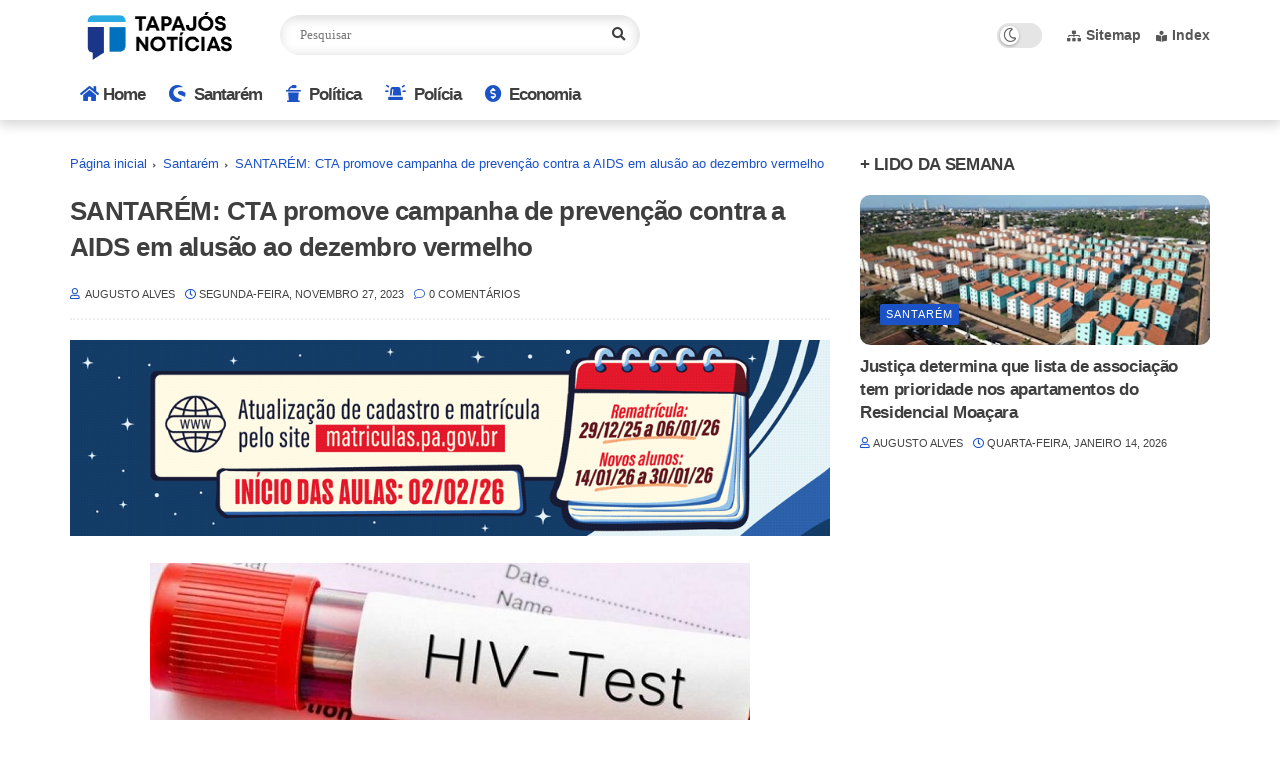

--- FILE ---
content_type: text/html; charset=utf-8
request_url: https://www.google.com/recaptcha/api2/aframe
body_size: 224
content:
<!DOCTYPE HTML><html><head><meta http-equiv="content-type" content="text/html; charset=UTF-8"></head><body><script nonce="AaOIsz__a-d1fxLRBv4JRw">/** Anti-fraud and anti-abuse applications only. See google.com/recaptcha */ try{var clients={'sodar':'https://pagead2.googlesyndication.com/pagead/sodar?'};window.addEventListener("message",function(a){try{if(a.source===window.parent){var b=JSON.parse(a.data);var c=clients[b['id']];if(c){var d=document.createElement('img');d.src=c+b['params']+'&rc='+(localStorage.getItem("rc::a")?sessionStorage.getItem("rc::b"):"");window.document.body.appendChild(d);sessionStorage.setItem("rc::e",parseInt(sessionStorage.getItem("rc::e")||0)+1);localStorage.setItem("rc::h",'1768931930099');}}}catch(b){}});window.parent.postMessage("_grecaptcha_ready", "*");}catch(b){}</script></body></html>

--- FILE ---
content_type: text/javascript; charset=UTF-8
request_url: https://www.tapajosnoticias.com.br/feeds/posts/default/-/destaque?alt=json-in-script&max-results=5&callback=jQuery112408167942483594259_1768931927812&_=1768931927813
body_size: 12893
content:
// API callback
jQuery112408167942483594259_1768931927812({"version":"1.0","encoding":"UTF-8","feed":{"xmlns":"http://www.w3.org/2005/Atom","xmlns$openSearch":"http://a9.com/-/spec/opensearchrss/1.0/","xmlns$blogger":"http://schemas.google.com/blogger/2008","xmlns$georss":"http://www.georss.org/georss","xmlns$gd":"http://schemas.google.com/g/2005","xmlns$thr":"http://purl.org/syndication/thread/1.0","id":{"$t":"tag:blogger.com,1999:blog-5167571802362426580"},"updated":{"$t":"2026-01-20T12:57:00.367-03:00"},"category":[{"term":"destaque"},{"term":"Pará"},{"term":"Santarém"},{"term":"política"},{"term":"saúde"},{"term":"Bolsonaro"},{"term":"COVID-19"},{"term":"Economia"},{"term":"Lula"},{"term":"Eleições"},{"term":"Barbalho"},{"term":"governo"},{"term":"Amazônia"},{"term":"COVID19"},{"term":"pandemia"},{"term":"dinheiro"},{"term":"Amazonas"},{"term":"Belém"},{"term":"Educação"},{"term":"STF"},{"term":"turismo"},{"term":"Bolsonarismo"},{"term":"crise"},{"term":"internet"},{"term":"meio ambiente"},{"term":"futebol"},{"term":"Itaituba"},{"term":"COP 30"},{"term":"Emprego"},{"term":"isolamento social"},{"term":"Alter do Chão"},{"term":"cultura"},{"term":"mojuí dos campos"},{"term":"Belterra"},{"term":"Trump"},{"term":"crime"},{"term":"segurança"},{"term":"Oriximiná"},{"term":"Alenquer"},{"term":"petrobras"},{"term":"Brasília"},{"term":"polícia federal"},{"term":"Monte Alegre"},{"term":"Moraes"},{"term":"PT"},{"term":"Juruti"},{"term":"golpe"},{"term":"sociedade"},{"term":"manaus"},{"term":"tucuruí"},{"term":"Altamira"},{"term":"CPI"},{"term":"Flamengo"},{"term":"Mato Grosso"},{"term":"Rússia"},{"term":"Tapajós"},{"term":"pix"},{"term":"Amapá"},{"term":"Equatorial"},{"term":"Israel"},{"term":"Parintins"},{"term":"guerra"},{"term":"marabá"},{"term":"Gol"},{"term":"Nélio"},{"term":"São Paulo"},{"term":"ananindeua"},{"term":"cop-30"},{"term":"copa américa"},{"term":"correios"},{"term":"mega da virada"},{"term":"novo progresso"},{"term":"EUA"},{"term":"Nordeste"},{"term":"globo"},{"term":"ibama"},{"term":"porto alegre"},{"term":"venezuela"},{"term":"óbidos"},{"term":"CNH"},{"term":"Jacareacanga"},{"term":"Lago do Juá"},{"term":"MRN"},{"term":"Paysandu"},{"term":"Santa Catarina"},{"term":"TSE"},{"term":"acre"},{"term":"alagamento"},{"term":"animais"},{"term":"anvisa"},{"term":"azul"},{"term":"bragança"},{"term":"carnaval"},{"term":"maranhão"},{"term":"polícia"},{"term":"prainha"},{"term":"rio grande do sul"},{"term":"senado"},{"term":"uruará"},{"term":"6x1"},{"term":"BBB 22"},{"term":"CBF"},{"term":"COP30"},{"term":"FAMEP"},{"term":"Facebook"},{"term":"INSS"},{"term":"JK"},{"term":"Moro"},{"term":"PRF"},{"term":"Regina Duarte"},{"term":"Remo"},{"term":"UFPA"},{"term":"Ucrânia"},{"term":"Vale"},{"term":"Zona Franca de Manaus"},{"term":"ansiedade"},{"term":"apagão"},{"term":"arco norte"},{"term":"aveiro"},{"term":"benevides"},{"term":"brasil"},{"term":"cametá"},{"term":"cassino"},{"term":"celular"},{"term":"clima"},{"term":"colombia"},{"term":"concurso"},{"term":"copa do mundo"},{"term":"elon musk"},{"term":"faro"},{"term":"fluminense"},{"term":"garantido"},{"term":"greve"},{"term":"instagram"},{"term":"macapá"},{"term":"maconha"},{"term":"marituba"},{"term":"papa"},{"term":"psol"},{"term":"religião"},{"term":"rio de janeiro"},{"term":"roraima"},{"term":"seleção"},{"term":"urina preta"},{"term":"varíola"},{"term":"xingu"},{"term":"ANPD"},{"term":"Adrilles"},{"term":"Amazônia Fashion Weekend"},{"term":"Arthur Lira"},{"term":"BBB23"},{"term":"BBB24"},{"term":"COP27"},{"term":"CPMI"},{"term":"Caixa"},{"term":"Casa do Celular"},{"term":"Casa do Saulo"},{"term":"China"},{"term":"Cobra Kai"},{"term":"Coopernorte"},{"term":"Curuai"},{"term":"Damares"},{"term":"Faro Terra Santa"},{"term":"Hadouken Sushi"},{"term":"Henderson"},{"term":"Jô Soares"},{"term":"Karatê Kid"},{"term":"Lago Grande"},{"term":"Lei Maria da Penha"},{"term":"Lena Pinto"},{"term":"Lázaro"},{"term":"MDB"},{"term":"MEI"},{"term":"MTST"},{"term":"Mato Grosso do Sul"},{"term":"Mia Khalifa"},{"term":"Nikolas Ferreira"},{"term":"OAB"},{"term":"PF"},{"term":"Pabllo Vittar"},{"term":"Pantanal"},{"term":"Registro"},{"term":"Renilce Nicodemos"},{"term":"Rock in Rio"},{"term":"Rurópolis"},{"term":"SMT"},{"term":"Saraiva"},{"term":"Simone"},{"term":"Sérgio Reis"},{"term":"TV 3.0"},{"term":"The Guardian"},{"term":"Time"},{"term":"Tucumã"},{"term":"Uber"},{"term":"Wladimir Costa"},{"term":"absorvente"},{"term":"acidente"},{"term":"agentes de trânsito"},{"term":"agressão"},{"term":"ainda estou aqui"},{"term":"alexandre"},{"term":"anafalbetismo"},{"term":"argentina"},{"term":"autismo"},{"term":"auxilio brasil"},{"term":"açai"},{"term":"banco central"},{"term":"banco master"},{"term":"band"},{"term":"barcarena"},{"term":"belo monte"},{"term":"biden"},{"term":"boletos"},{"term":"café"},{"term":"canaã dos carajás"},{"term":"caprichoso"},{"term":"carla zambelli"},{"term":"cartão"},{"term":"casamento"},{"term":"castanha"},{"term":"celso"},{"term":"celso sabino"},{"term":"chuva"},{"term":"cia"},{"term":"cigarro"},{"term":"ciro gomes"},{"term":"colgate"},{"term":"cosanpa"},{"term":"cuiabá"},{"term":"círio"},{"term":"delta"},{"term":"despacho gratuito"},{"term":"diversidade sexual"},{"term":"drogas"},{"term":"enenergia solar"},{"term":"escala"},{"term":"espanha"},{"term":"etanol"},{"term":"falsificada"},{"term":"farinha"},{"term":"flanelhinha"},{"term":"funk"},{"term":"garimpo"},{"term":"garimpo ilegal"},{"term":"gasolina"},{"term":"gaza"},{"term":"google"},{"term":"gramado"},{"term":"gusttavo lima"},{"term":"haddad"},{"term":"hungria"},{"term":"imposto seletivo"},{"term":"inflação"},{"term":"jader"},{"term":"janja"},{"term":"jornalismo"},{"term":"jovem pan"},{"term":"juros"},{"term":"kids pretos"},{"term":"latam"},{"term":"lira"},{"term":"lotofácil"},{"term":"luciano"},{"term":"maduro"},{"term":"marco temporal"},{"term":"medicamento"},{"term":"minas gerais"},{"term":"mosqueiro"},{"term":"mst"},{"term":"natal"},{"term":"norte"},{"term":"pablo"},{"term":"para"},{"term":"paraná"},{"term":"parazão"},{"term":"pernambuco"},{"term":"pescador"},{"term":"pets"},{"term":"placa de trânsito"},{"term":"porto velho"},{"term":"portugal"},{"term":"previdência"},{"term":"prisão"},{"term":"professores"},{"term":"páscoa"},{"term":"quadrinhos"},{"term":"racismo"},{"term":"real"},{"term":"receita"},{"term":"recife"},{"term":"record"},{"term":"rede sociail"},{"term":"reforma"},{"term":"rio madeira"},{"term":"sairé"},{"term":"salinas"},{"term":"salvador"},{"term":"sant"},{"term":"seca"},{"term":"silvio santos"},{"term":"sinop"},{"term":"spaten"},{"term":"stanley"},{"term":"starlink"},{"term":"stj"},{"term":"sucuri"},{"term":"superman"},{"term":"suzane von"},{"term":"tambaqui"},{"term":"tiktok"},{"term":"trairão"},{"term":"trânsito"},{"term":"ubatuba"},{"term":"ufopa"},{"term":"uso de carroça"},{"term":"vasco"},{"term":"violência"},{"term":"zambelli"}],"title":{"type":"text","$t":"Tapajós Notícias "},"subtitle":{"type":"html","$t":"Blog a serviço da população de Santarém, da região Oeste do Pará e do futuro Estado do Tapajós. (Contato: 93-991237724 - Email: blogaugustoalves@hotmail.com)"},"link":[{"rel":"http://schemas.google.com/g/2005#feed","type":"application/atom+xml","href":"https:\/\/www.tapajosnoticias.com.br\/feeds\/posts\/default"},{"rel":"self","type":"application/atom+xml","href":"https:\/\/www.blogger.com\/feeds\/5167571802362426580\/posts\/default\/-\/destaque?alt=json-in-script\u0026max-results=5"},{"rel":"alternate","type":"text/html","href":"https:\/\/www.tapajosnoticias.com.br\/search\/label\/destaque"},{"rel":"hub","href":"http://pubsubhubbub.appspot.com/"},{"rel":"next","type":"application/atom+xml","href":"https:\/\/www.blogger.com\/feeds\/5167571802362426580\/posts\/default\/-\/destaque\/-\/destaque?alt=json-in-script\u0026start-index=6\u0026max-results=5"}],"author":[{"name":{"$t":"Unknown"},"email":{"$t":"noreply@blogger.com"},"gd$image":{"rel":"http://schemas.google.com/g/2005#thumbnail","width":"16","height":"16","src":"https:\/\/img1.blogblog.com\/img\/b16-rounded.gif"}}],"generator":{"version":"7.00","uri":"http://www.blogger.com","$t":"Blogger"},"openSearch$totalResults":{"$t":"3773"},"openSearch$startIndex":{"$t":"1"},"openSearch$itemsPerPage":{"$t":"5"},"entry":[{"id":{"$t":"tag:blogger.com,1999:blog-5167571802362426580.post-76723005683484118"},"published":{"$t":"2026-01-20T12:39:00.005-03:00"},"updated":{"$t":"2026-01-20T12:57:00.141-03:00"},"category":[{"scheme":"http://www.blogger.com/atom/ns#","term":"destaque"},{"scheme":"http://www.blogger.com/atom/ns#","term":"Pará"},{"scheme":"http://www.blogger.com/atom/ns#","term":"Santarém"}],"title":{"type":"text","$t":"Poluição sonora cresce no município de Santarém. Ministério Público se mantém em \"silêncio\""},"content":{"type":"html","$t":"\u003Cp\u003E\u003C\/p\u003E\u003Cdiv style=\"text-align: center;\"\u003E\u003Cimg border=\"0\" src=\"https:\/\/blogger.googleusercontent.com\/img\/b\/R29vZ2xl\/AVvXsEjbcQqapPTN8XE2xEyw9DCXWoMd71ODKsUEZSuqJfIu73oRTrG32w75MvqK00GbIRN2J3PafWxof1B6jbk_miowi9i6kmM9ACvr-du_VlEwDwyZegc1uSN_MQom-txSaOcUW-YT5X89e-kR5Gm35LDghV-6DiYB4wV61wb75LvcFbzkKZbcWaG55afWots\/s16000\/pared%C3%A3o%20som%20automotivo.jpg\" \/\u003E\u003C\/div\u003E\u003Cp\u003E\u003C\/p\u003E\u003Cspan style=\"font-family: arial; font-size: large;\"\u003EO Ministério Público do Estado do Pará (MPPA), por meio da 5ª Promotoria de Justiça do Meio Ambiente, Defesa do Consumidor, Patrimônio Cultural, Habitação e Urbanismo, convidou a população de\u003Cb\u003E\u003Ci\u003E Paragominas\u003C\/i\u003E\u003C\/b\u003E para participar da Audiência Pública que discutirá a gravidade da poluição sonora no município. O evento será realizado no dia 3 de fevereiro, das 14h às 18h, no auditório do Teatro Municipal Reinaldo Castanheira.\u003Cbr \/\u003E\u003Cbr \/\u003EA iniciativa será precedida por uma Consulta Pública, que ocorrerá entre os dias 19 e 30 de janeiro de 2026, por meio do recebimento de expedientes físicos e eletrônicos (ofícios e e-mails). O objetivo é possibilitar que cidadãos, instituições e movimentos sociais relatem os principais desafios enfrentados pela comunidade, contribuindo para a identificação de demandas prioritárias e para a construção de um diagnóstico qualificado das políticas públicas locais.\u003C\/span\u003E\u003Cdiv\u003E\u003Cspan style=\"font-family: arial; font-size: large;\"\u003E\u003Cbr \/\u003E\u003C\/span\u003E\u003C\/div\u003E\u003Cdiv\u003E\u003Cspan style=\"font-family: arial; font-size: large;\"\u003E\u003Cb\u003ESITUAÇÃO DE SANTARÉM\u003C\/b\u003E\u003C\/span\u003E\u003C\/div\u003E\u003Cdiv\u003E\u003Cspan style=\"font-family: arial; font-size: large;\"\u003E\u003Cb\u003E\u003Cbr \/\u003E\u003C\/b\u003E\u003C\/span\u003E\u003C\/div\u003E\u003Cdiv\u003E\u003Cspan style=\"font-family: arial; font-size: large;\"\u003EEm Santarém, no Oeste do Pará, casos envolvendo \u003Cb\u003E\u003Ci\u003Epoluição sonora\u003C\/i\u003E\u003C\/b\u003E vem se agravando a cada ano. Neste momento, à situação está descontrolada no município. \u003Cbr \/\u003E\u003Cbr \/\u003EDiferente de Paragominas, o \u003Cb\u003E\u003Ci\u003EMPPA de Santarém\u003C\/i\u003E\u003C\/b\u003E, até o momento não vem dando sinais de ter um \u003Cb\u003Eposicionamento firme\u003C\/b\u003E contra a grave situação que ocorre todos os finais de semana, em vários bairros de Santarém.\u003C\/span\u003E\u003C\/div\u003E\u003Cdiv\u003E\u003Cspan style=\"font-family: arial; font-size: large;\"\u003E\u003Cbr \/\u003ECasas de eventos e bares, vem realizando festas nas calçadas e ruas da cidade, deixando moradores em situação preocupante, principalmente nas residências que tem idosos e crianças com PCD (Pessoa com Deficiência). Na orla de Santarém a situação é muito mais complicada, onde motoristas colocam automovéis com \u003Ci\u003Esistemas de som (paredões)\u003C\/i\u003E, para funcionar até amanhecer o dia.\u0026nbsp;\u003Cbr \/\u003E\u003Cbr \/\u003EOutro ponto importante de citar nesse momento, é o posicionamento da Câmara de Vereadores de Santarém, onde vários parlamentares são favoráveis a realização de eventos todos os finais de semana em locais abertos (ruas e calçadas). Alguns vereadores defendem a ampliação do horário das festas, liberando para que eventos encerrem só as 3h da manhã. \u003C\/span\u003E\u003Cdiv\u003E\u003Cspan style=\"font-family: arial; font-size: large;\"\u003E\u003Cbr \/\u003E\u003C\/span\u003E\u003C\/div\u003E\u003Cdiv\u003E\u003Cspan style=\"font-family: arial; font-size: large;\"\u003E\u003Cb\u003ECRIME\u003C\/b\u003E\u003Cbr \/\u003E\u003C\/span\u003E\u003Cdiv\u003E\u003Cspan style=\"font-family: arial; font-size: large;\"\u003E\u003Cbr \/\u003E\u003C\/span\u003E\u003C\/div\u003E\u003Cspan style=\"font-family: arial; font-size: large;\"\u003EA poluição sonora é considerada crime ambiental no Brasil quando o barulho ultrapassa os limites legais e causa dano à saúde, ao bem-estar ou ao sossego da coletividade.\u003Cbr \/\u003E\u003Cbr \/\u003E\u003Cb\u003E-Lei de Crimes Ambientais.\u003C\/b\u003E\u003C\/span\u003E\u003Cdiv\u003E\u003Cspan style=\"font-family: arial; font-size: large;\"\u003E\u003Cb\u003E-Lei nº 9.605\/1998 \u003C\/b\u003E\u003Cbr \/\u003E\u003Cbr \/\u003E\u003Cb\u003E- Art. 54:\u003C\/b\u003E \u003Ci\u003E“Causar poluição de qualquer natureza em níveis tais que resultem ou possam resultar em danos à saúde humano\".\u0026nbsp;\u003C\/i\u003EO ruído excessivo se enquadra como poluição quando excede os padrões permitidos.\u0026nbsp;\u003C\/span\u003E\u003C\/div\u003E\u003Cdiv\u003E\u003Cspan style=\"font-family: arial; font-size: large;\"\u003E\u003Cbr \/\u003E\u003C\/span\u003E\u003C\/div\u003E\u003Cspan style=\"font-family: arial; font-size: large;\"\u003E\u003Cb\u003E- Pena\u003C\/b\u003E - detenção, de três meses a um ano, e multa\u003C\/span\u003E\u003Cdiv\u003E\u003Cstrong data-end=\"1965\" data-start=\"1950\"\u003E\u003Cbr \/\u003E\u003C\/strong\u003E\u003C\/div\u003E\u003Cspan style=\"font-family: arial; font-size: large;\"\u003E\u003Cb\u003EImportante:\u003C\/b\u003E não existe \u003Ci\u003E“horário permitido para som alto”\u003C\/i\u003E se o volume ultrapassar o limite legal — mesmo de dia pode ser infração.\u003C\/span\u003E\u003Cdiv\u003E\u003Cspan style=\"font-family: arial; font-size: large;\"\u003E\u003Cbr \/\u003E\u003C\/span\u003E\u003C\/div\u003E\u003C\/div\u003E\u003C\/div\u003E"},"link":[{"rel":"replies","type":"application/atom+xml","href":"https:\/\/www.tapajosnoticias.com.br\/feeds\/76723005683484118\/comments\/default","title":"Postar comentários"},{"rel":"replies","type":"text/html","href":"https:\/\/www.tapajosnoticias.com.br\/2026\/01\/poluicao-sonora-cresce-no-municipio-de.html#comment-form","title":"0 Comentários"},{"rel":"edit","type":"application/atom+xml","href":"https:\/\/www.blogger.com\/feeds\/5167571802362426580\/posts\/default\/76723005683484118"},{"rel":"self","type":"application/atom+xml","href":"https:\/\/www.blogger.com\/feeds\/5167571802362426580\/posts\/default\/76723005683484118"},{"rel":"alternate","type":"text/html","href":"https:\/\/www.tapajosnoticias.com.br\/2026\/01\/poluicao-sonora-cresce-no-municipio-de.html","title":"Poluição sonora cresce no município de Santarém. Ministério Público se mantém em \"silêncio\""}],"author":[{"name":{"$t":"AUGUSTO ALVES "},"uri":{"$t":"http:\/\/www.blogger.com\/profile\/09942595981112048210"},"email":{"$t":"noreply@blogger.com"},"gd$image":{"rel":"http://schemas.google.com/g/2005#thumbnail","width":"32","height":"32","src":"\/\/blogger.googleusercontent.com\/img\/b\/R29vZ2xl\/AVvXsEj44pRWHE5a-7uzPKcDvep6cBKf8WJwtLatbR7PdAXf8Se2V6vPhUHFYEx9KiG-08oQjAILCZN-lT-p2O9MF_EuzpYgjL9wEoF1VUF2D5ffie41DJX74oQNjULI4DsGiMY\/s113\/perfil+augusto.jpg"}}],"media$thumbnail":{"xmlns$media":"http://search.yahoo.com/mrss/","url":"https:\/\/blogger.googleusercontent.com\/img\/b\/R29vZ2xl\/AVvXsEjbcQqapPTN8XE2xEyw9DCXWoMd71ODKsUEZSuqJfIu73oRTrG32w75MvqK00GbIRN2J3PafWxof1B6jbk_miowi9i6kmM9ACvr-du_VlEwDwyZegc1uSN_MQom-txSaOcUW-YT5X89e-kR5Gm35LDghV-6DiYB4wV61wb75LvcFbzkKZbcWaG55afWots\/s72-c\/pared%C3%A3o%20som%20automotivo.jpg","height":"72","width":"72"},"thr$total":{"$t":"0"}},{"id":{"$t":"tag:blogger.com,1999:blog-5167571802362426580.post-2796492771839486866"},"published":{"$t":"2026-01-19T09:33:00.005-03:00"},"updated":{"$t":"2026-01-19T10:00:17.454-03:00"},"category":[{"scheme":"http://www.blogger.com/atom/ns#","term":"destaque"},{"scheme":"http://www.blogger.com/atom/ns#","term":"Flamengo"},{"scheme":"http://www.blogger.com/atom/ns#","term":"Pará"}],"title":{"type":"text","$t":"Flamengo é lanterna no Campeonaro Carioca e briga contra o rebaixamento "},"content":{"type":"html","$t":"\u003Cdiv style=\"text-align: center;\"\u003E\u003Cdiv class=\"separator\" style=\"clear: both; text-align: center;\"\u003E\u003Ca href=\"https:\/\/blogger.googleusercontent.com\/img\/b\/R29vZ2xl\/AVvXsEj4H4SClr-8njQ4sR6OB528ysSgPM-SIDg_EDPXGyMqvdSlLmL3oA75fWLuRzMBUqu1rUzoaCkudIvvhb88wqRZ-EhyqyFZ1Va8gnGQd0Iy9ylfXDvpoOnZUay17tD_AQn69HSHVKp-GdH5pyid_6EGDFFkxK4IQmAcet-ysENYQEytFuVO2HzLdQEx4Ps\/s499\/flamengo%202026.jpg\" style=\"margin-left: 1em; margin-right: 1em;\"\u003E\u003Cimg border=\"0\" data-original-height=\"333\" data-original-width=\"499\" src=\"https:\/\/blogger.googleusercontent.com\/img\/b\/R29vZ2xl\/AVvXsEj4H4SClr-8njQ4sR6OB528ysSgPM-SIDg_EDPXGyMqvdSlLmL3oA75fWLuRzMBUqu1rUzoaCkudIvvhb88wqRZ-EhyqyFZ1Va8gnGQd0Iy9ylfXDvpoOnZUay17tD_AQn69HSHVKp-GdH5pyid_6EGDFFkxK4IQmAcet-ysENYQEytFuVO2HzLdQEx4Ps\/s16000\/flamengo%202026.jpg\" \/\u003E\u003C\/a\u003E\u003C\/div\u003E\u003C\/div\u003E\u003Cspan style=\"font-family: arial; font-size: large;\"\u003E\u003Cbr \/\u003E\u003Cdiv class=\"separator\" style=\"clear: both; text-align: center;\"\u003E\u003Ca href=\"https:\/\/blogger.googleusercontent.com\/img\/b\/R29vZ2xl\/AVvXsEhdL7kcpJc0UlqWjmdzUMtjFUniwLpugZa1l-IiOav0e2vfkCEtvVfi9Jh7chIvnlAmSX3c7cOsS36abNN26ni3RhVmYSG2g1I7v4CruOFu6NbnM8Qa_nDWYC-j5VimMLhizSnJkkD_x7kWqXFK67oT-gxQz708DphswZlLVIL4FgA56IgITuerQOl8lcI\/s224\/LOGOMARCA%20Di%C3%A1rio%20do%20Par%C3%A1.png\" style=\"margin-left: 1em; margin-right: 1em;\"\u003E\u003Cimg border=\"0\" data-original-height=\"85\" data-original-width=\"224\" height=\"75\" src=\"https:\/\/blogger.googleusercontent.com\/img\/b\/R29vZ2xl\/AVvXsEhdL7kcpJc0UlqWjmdzUMtjFUniwLpugZa1l-IiOav0e2vfkCEtvVfi9Jh7chIvnlAmSX3c7cOsS36abNN26ni3RhVmYSG2g1I7v4CruOFu6NbnM8Qa_nDWYC-j5VimMLhizSnJkkD_x7kWqXFK67oT-gxQz708DphswZlLVIL4FgA56IgITuerQOl8lcI\/w198-h75\/LOGOMARCA%20Di%C3%A1rio%20do%20Par%C3%A1.png\" width=\"198\" \/\u003E\u003C\/a\u003E\u003C\/div\u003EO Flamengo iniciou o Cariocão 2026 com uma estratégia clara: dar prioridade aos jovens da base nas primeiras rodadas. A aposta, no entanto, ainda não deu resultado. Com apenas seis rodadas no torneio estadual, o Rubro-Negro amarga a lanterna após um desempenho abaixo do esperado dos \u003Ci\u003E\u003Cb\u003E“crias”.\u003C\/b\u003E\u003C\/i\u003E\u003Cbr \/\u003E\u003Cbr \/\u003EO último revés veio no sábado (17), quando o time perdeu por 3 a 0 para o Volta Redonda. No domingo (18), os rivais se aproveitaram: Maricá venceu a Portuguesa por 1 a 0, e o Sampaio Corrêa bateu o Botafogo por 2 a 1. Com isso, o Flamengo continua sem pontos, ocupando a última posição do Grupo B. A Portuguesa da Ilha tem um ponto, mas leva vantagem no saldo de gols (-3 contra -4 do Rubro-Negro).\u003Cbr \/\u003E\u003Cbr \/\u003EO calendário promete novos desafios: o Flamengo encara Vasco no Maracanã dia 21 de janeiro, Fluminense dia 25, e Sampaio Corrêa dia 7 de fevereiro. Mesmo diante da campanha ruim, a diretoria confirmou que a equipe sub-20 seguirá sendo usada nos clássicos, pelo menos até a estreia do técnico Filipe Luís, marcada para 28 de janeiro, com o início do Brasileirão.\u003C\/span\u003E\u003Cdiv\u003E\u003Cspan style=\"font-family: arial; font-size: large;\"\u003E\u003Cbr \/\u003E\u003Cbr \/\u003EO regulamento do Cariocão 2026 ainda dá uma chance aos times que estão na parte baixa da tabela: os dois últimos de cada grupo (atualmente Sampaio Corrêa e Portuguesa no A, Maricá e Flamengo no B) disputam um quadrangular final, e apenas o último colocado será rebaixado. Ou seja, mesmo em situação delicada, o Rubro-Negro ainda tem fôlego para escapar do descenso.\u003C\/span\u003E\u003Cdiv\u003E\u003Cspan style=\"font-family: arial; font-size: large;\"\u003E\u003Cbr \/\u003E\u003C\/span\u003E\u003C\/div\u003E\u003Cdiv\u003E\u003Cspan style=\"font-family: arial; font-size: large;\"\u003E\u003Cbr \/\u003E\u003C\/span\u003E\u003C\/div\u003E\u003C\/div\u003E"},"link":[{"rel":"replies","type":"application/atom+xml","href":"https:\/\/www.tapajosnoticias.com.br\/feeds\/2796492771839486866\/comments\/default","title":"Postar comentários"},{"rel":"replies","type":"text/html","href":"https:\/\/www.tapajosnoticias.com.br\/2026\/01\/flamengo-e-lanterna-no-campeonaro.html#comment-form","title":"0 Comentários"},{"rel":"edit","type":"application/atom+xml","href":"https:\/\/www.blogger.com\/feeds\/5167571802362426580\/posts\/default\/2796492771839486866"},{"rel":"self","type":"application/atom+xml","href":"https:\/\/www.blogger.com\/feeds\/5167571802362426580\/posts\/default\/2796492771839486866"},{"rel":"alternate","type":"text/html","href":"https:\/\/www.tapajosnoticias.com.br\/2026\/01\/flamengo-e-lanterna-no-campeonaro.html","title":"Flamengo é lanterna no Campeonaro Carioca e briga contra o rebaixamento "}],"author":[{"name":{"$t":"AUGUSTO ALVES "},"uri":{"$t":"http:\/\/www.blogger.com\/profile\/09942595981112048210"},"email":{"$t":"noreply@blogger.com"},"gd$image":{"rel":"http://schemas.google.com/g/2005#thumbnail","width":"32","height":"32","src":"\/\/blogger.googleusercontent.com\/img\/b\/R29vZ2xl\/AVvXsEj44pRWHE5a-7uzPKcDvep6cBKf8WJwtLatbR7PdAXf8Se2V6vPhUHFYEx9KiG-08oQjAILCZN-lT-p2O9MF_EuzpYgjL9wEoF1VUF2D5ffie41DJX74oQNjULI4DsGiMY\/s113\/perfil+augusto.jpg"}}],"media$thumbnail":{"xmlns$media":"http://search.yahoo.com/mrss/","url":"https:\/\/blogger.googleusercontent.com\/img\/b\/R29vZ2xl\/AVvXsEj4H4SClr-8njQ4sR6OB528ysSgPM-SIDg_EDPXGyMqvdSlLmL3oA75fWLuRzMBUqu1rUzoaCkudIvvhb88wqRZ-EhyqyFZ1Va8gnGQd0Iy9ylfXDvpoOnZUay17tD_AQn69HSHVKp-GdH5pyid_6EGDFFkxK4IQmAcet-ysENYQEytFuVO2HzLdQEx4Ps\/s72-c\/flamengo%202026.jpg","height":"72","width":"72"},"thr$total":{"$t":"0"}},{"id":{"$t":"tag:blogger.com,1999:blog-5167571802362426580.post-1300612549712840022"},"published":{"$t":"2026-01-17T14:27:00.008-03:00"},"updated":{"$t":"2026-01-17T14:40:33.799-03:00"},"category":[{"scheme":"http://www.blogger.com/atom/ns#","term":"destaque"},{"scheme":"http://www.blogger.com/atom/ns#","term":"Santarém"}],"title":{"type":"text","$t":"Ex-vereador e ex-Secretário de Esporte e Lazer de Santarém faleceu neste sábado (17) "},"content":{"type":"html","$t":"\u003Cp\u003E\u003C\/p\u003E\u003Cdiv style=\"text-align: center;\"\u003E\u003Cimg border=\"0\" src=\"https:\/\/blogger.googleusercontent.com\/img\/b\/R29vZ2xl\/AVvXsEhZWKXsPei-Qe_MoYEVQ4aR_zoG_hhZfGNgBErDyzuvMJbkEfrYEnF97QWYE2Eo5Gyk2ugUqjGUV1PT63L9fTFHaaIvX683Gx8kC_bNikJbcT_DtqvmZ93OfaghJyxDXi4tiO1NDMI8m3W06QM2I4vsYvx6KnTa4jEPB1-KDeOxFeqD0jO4OsvH9LZ4w5Y\/s16000\/tadeu%20cunha%202026.jpg\" \/\u003E\u003C\/div\u003E\u003Cdiv style=\"text-align: center;\"\u003E\u003Cspan style=\"font-family: arial; font-size: medium;\"\u003E\u003Cb\u003ETadeu Cunha\u0026nbsp;\u003C\/b\u003E\u003C\/span\u003E\u003C\/div\u003E\u003Cp\u003E\u003C\/p\u003E\u003Cspan style=\"font-family: arial; font-size: large;\"\u003E\u003Ci\u003EFaleceu neste sábado (17), o ex-vereador Tadeu Cunha.\u0026nbsp;\u003C\/i\u003E\u003C\/span\u003E\u003Cdiv\u003E\u003Cspan style=\"font-family: arial; font-size: large;\"\u003E\u003Cbr \/\u003E\u003C\/span\u003E\u003C\/div\u003E\u003Cdiv\u003E\u003Cspan style=\"font-family: arial; font-size: large;\"\u003E\u003Cspan\u003ETadeu foi um político ativo no município de Santarém, com histórico na Câmara Municipal e na administração executiva, onde focou em temas de esporte, lazer e melhorias para a cidade. Tadeu foi vereador, Secretário Municipal de Esporte e Lazer e Chefe de Gabinete na gestão do ex-prefeito Nélio Aguiar.\u0026nbsp;\u003C\/span\u003ENo esporte, deixou um legado de incentivo, inclusão e oportunidades para a juventude de Santarém.\u003C\/span\u003E\u003C\/div\u003E\u003Cdiv\u003E\u003Cspan style=\"font-family: arial; font-size: large;\"\u003E\u003Cbr \/\u003E\u003C\/span\u003E\u003C\/div\u003E"},"link":[{"rel":"replies","type":"application/atom+xml","href":"https:\/\/www.tapajosnoticias.com.br\/feeds\/1300612549712840022\/comments\/default","title":"Postar comentários"},{"rel":"replies","type":"text/html","href":"https:\/\/www.tapajosnoticias.com.br\/2026\/01\/ex-vereador-e-ex-secretario-de-esporte.html#comment-form","title":"0 Comentários"},{"rel":"edit","type":"application/atom+xml","href":"https:\/\/www.blogger.com\/feeds\/5167571802362426580\/posts\/default\/1300612549712840022"},{"rel":"self","type":"application/atom+xml","href":"https:\/\/www.blogger.com\/feeds\/5167571802362426580\/posts\/default\/1300612549712840022"},{"rel":"alternate","type":"text/html","href":"https:\/\/www.tapajosnoticias.com.br\/2026\/01\/ex-vereador-e-ex-secretario-de-esporte.html","title":"Ex-vereador e ex-Secretário de Esporte e Lazer de Santarém faleceu neste sábado (17) "}],"author":[{"name":{"$t":"AUGUSTO ALVES "},"uri":{"$t":"http:\/\/www.blogger.com\/profile\/09942595981112048210"},"email":{"$t":"noreply@blogger.com"},"gd$image":{"rel":"http://schemas.google.com/g/2005#thumbnail","width":"32","height":"32","src":"\/\/blogger.googleusercontent.com\/img\/b\/R29vZ2xl\/AVvXsEj44pRWHE5a-7uzPKcDvep6cBKf8WJwtLatbR7PdAXf8Se2V6vPhUHFYEx9KiG-08oQjAILCZN-lT-p2O9MF_EuzpYgjL9wEoF1VUF2D5ffie41DJX74oQNjULI4DsGiMY\/s113\/perfil+augusto.jpg"}}],"media$thumbnail":{"xmlns$media":"http://search.yahoo.com/mrss/","url":"https:\/\/blogger.googleusercontent.com\/img\/b\/R29vZ2xl\/AVvXsEhZWKXsPei-Qe_MoYEVQ4aR_zoG_hhZfGNgBErDyzuvMJbkEfrYEnF97QWYE2Eo5Gyk2ugUqjGUV1PT63L9fTFHaaIvX683Gx8kC_bNikJbcT_DtqvmZ93OfaghJyxDXi4tiO1NDMI8m3W06QM2I4vsYvx6KnTa4jEPB1-KDeOxFeqD0jO4OsvH9LZ4w5Y\/s72-c\/tadeu%20cunha%202026.jpg","height":"72","width":"72"},"thr$total":{"$t":"0"}},{"id":{"$t":"tag:blogger.com,1999:blog-5167571802362426580.post-4317214731401099469"},"published":{"$t":"2026-01-15T18:26:00.002-03:00"},"updated":{"$t":"2026-01-15T18:41:40.253-03:00"},"category":[{"scheme":"http://www.blogger.com/atom/ns#","term":"Bolsonaro"},{"scheme":"http://www.blogger.com/atom/ns#","term":"destaque"}],"title":{"type":"text","$t":"Alexandre de Moraes determina transferência de Bolsonaro para batalhão da Polícia Militar"},"content":{"type":"html","$t":"\u003Cdiv style=\"text-align: center;\"\u003E\u003Cdiv class=\"separator\" style=\"clear: both; text-align: center;\"\u003E\u003Ca href=\"https:\/\/blogger.googleusercontent.com\/img\/b\/R29vZ2xl\/AVvXsEizTF8ViWLoE_fgQM-uU6oox-Pm-42ZKOzwRMXdcLHWkhfGPNMmaDYjqqSN_QER-hpgm2Wc0RDMSjjGqenBPzqS1apzgmPmYeyIi51kGShMU3Xwk7Bl13sAvWA2DrS4feAxSzmNGw27gdsQRRvqjbk08W4sk0aSBNREXZMWMtKIC40XOPMRyJuLIxxV0dc\/s600\/bolsonaro%202025.jpg\" style=\"margin-left: 1em; margin-right: 1em;\"\u003E\u003Cimg border=\"0\" data-original-height=\"334\" data-original-width=\"600\" src=\"https:\/\/blogger.googleusercontent.com\/img\/b\/R29vZ2xl\/AVvXsEizTF8ViWLoE_fgQM-uU6oox-Pm-42ZKOzwRMXdcLHWkhfGPNMmaDYjqqSN_QER-hpgm2Wc0RDMSjjGqenBPzqS1apzgmPmYeyIi51kGShMU3Xwk7Bl13sAvWA2DrS4feAxSzmNGw27gdsQRRvqjbk08W4sk0aSBNREXZMWMtKIC40XOPMRyJuLIxxV0dc\/s16000\/bolsonaro%202025.jpg\" \/\u003E\u003C\/a\u003E\u003C\/div\u003E\u003Cdiv class=\"separator\" style=\"clear: both; text-align: center;\"\u003E\u003Cspan style=\"font-family: arial; font-size: medium;\"\u003E\u003Cb\u003EJair Bolsonaro\u003C\/b\u003E\u003C\/span\u003E\u003C\/div\u003E\u003Cbr \/\u003E\u003C\/div\u003E\u003Cspan style=\"font-family: arial; font-size: large;\"\u003EO ministro Alexandre de Moraes, do Supremo Tribunal Federal (STF), determinou a transferência do ex-presidente Jair Bolsonaro (PL) para uma sala no batalhão da Polícia Militar do Distrito Federal (PM-DF) conhecido como\u003Cb\u003E\u003Ci\u003E \"Papudinha\".\u003C\/i\u003E\u003C\/b\u003E\u003Cbr \/\u003E\u003Cbr \/\u003EBolsonaro será levado para o 19º Batalhão da PM-DF, onde já estão o ex-ministro Anderson Torres e o ex-diretor-geral da Polícia Rodoviária Federal (PRF) Silvinei Vasques. O local ganhou o apelido de \u003Cb\u003E\u003Ci\u003E\"Papudinha\"\u003C\/i\u003E\u003C\/b\u003E por ficar ao lado do Complexo Penitenciário da Papuda.\u003Cbr \/\u003E\u003Cbr \/\u003ENa mesma decisão, Moraes autorizou que o ex-presidente receba assistência religiosa na prisão e participe de um programa de redução da pena por meio da leitura. Por outro lado, negou a solicitação de acesso a uma televisão com acesso à internet (Smart TV).\u003Cbr \/\u003E\u003Cbr \/\u003EDesde novembro, Bolsonaro vinha cumprindo pena na Superintendência da Polícia Federal (PF) em Brasília. O ex-presidente foi condenado a 27 anos e três meses de prisão, pelo STF, por uma tentativa de golpe de Estado.\u003Cbr \/\u003E\u003Cbr \/\u003EMoraes também determinou que o ex-presidente deve passar por uma exame médico, feito por peritos da PF, que devem avaliar seu estado clínico e a \u003Cb\u003E\u003Ci\u003E\"necessidade de transferência para o hospital penitenciário\".\u003C\/i\u003E\u003C\/b\u003E\u003C\/span\u003E\u003Cdiv\u003E\u003Cspan style=\"font-family: arial; font-size: large;\"\u003E\u003Cb\u003E\u003Ci\u003E\u003Cbr \/\u003E\u003C\/i\u003E\u003C\/b\u003E\u003Cbr \/\u003EDepois desse avaliação, o ministro decidirá sobre um pedido da defesa de concessão de prisão domiciliar humanitária, por questões de saúde.\u003Cbr \/\u003E\u003Cbr \/\u003EMoraes afirmou que o cumprimento da pena de Bolsonaro na Superintendência da PF já vinha ocorrendo com o \u003Ci\u003E\"absoluto respeito à dignidade da pessoa humana e em condições extremamente favoráveis em relação ao restante do sistema penitenciário brasileiro\".\u003C\/i\u003E\u003Cbr \/\u003E\u003Cbr \/\u003EO ministro considerou, contudo, que a \u003Ci\u003E\"total ausência de veracidade nas reclamações\" \u003C\/i\u003Enão impede a transferência \"para uma Sala de Estado Maior com condições ainda mais favoráveis\".\u003Cbr \/\u003E\u003Cbr \/\u003EMoraes citou que o batalhão da PM-DF permitirá, por exemplo, \u003Ci\u003E\"o aumento do tempo de visitas aos familiares, a realização livre de “banho de sol” e de exercícios a qualquer horário do dia, inclusive com a instalação de aparelhos para fisioterapia, tais como esteira e bicicleta\".\u003C\/i\u003E\u003C\/span\u003E\u003Cdiv\u003E\u003Cspan style=\"font-family: arial; font-size: large;\"\u003E\u003Cbr \/\u003E\u003C\/span\u003E\n\n\u003Cblockquote class=\"twitter-tweet\"\u003E\u003Cp dir=\"ltr\" lang=\"pt\"\u003EURGENTE: Moraes determina transferência de Bolsonaro para a Papudinha.\u003Cbr \/\u003E\u003Cbr \/\u003E➡ Assista à \u003Ca href=\"https:\/\/twitter.com\/hashtag\/GloboNews?src=hash\u0026amp;ref_src=twsrc%5Etfw\"\u003E#GloboNews\u003C\/a\u003E: \u003Ca href=\"https:\/\/t.co\/bFwcwLpLU9\"\u003Ehttps:\/\/t.co\/bFwcwLpLU9\u003C\/a\u003E \u003Ca href=\"https:\/\/twitter.com\/hashtag\/GloboNewsMais?src=hash\u0026amp;ref_src=twsrc%5Etfw\"\u003E#GloboNewsMais\u003C\/a\u003E \u003Ca href=\"https:\/\/t.co\/4N13moHyyx\"\u003Epic.twitter.com\/4N13moHyyx\u003C\/a\u003E\u003C\/p\u003E— GloboNews (@GloboNews) \u003Ca href=\"https:\/\/twitter.com\/GloboNews\/status\/2011902309802868763?ref_src=twsrc%5Etfw\"\u003EJanuary 15, 2026\u003C\/a\u003E\u003C\/blockquote\u003E \u003Cscript async=\"\" charset=\"utf-8\" src=\"https:\/\/platform.twitter.com\/widgets.js\"\u003E\u003C\/script\u003E\u003C\/div\u003E\u003C\/div\u003E"},"link":[{"rel":"replies","type":"application/atom+xml","href":"https:\/\/www.tapajosnoticias.com.br\/feeds\/4317214731401099469\/comments\/default","title":"Postar comentários"},{"rel":"replies","type":"text/html","href":"https:\/\/www.tapajosnoticias.com.br\/2026\/01\/alexandre-de-moraes-determina.html#comment-form","title":"0 Comentários"},{"rel":"edit","type":"application/atom+xml","href":"https:\/\/www.blogger.com\/feeds\/5167571802362426580\/posts\/default\/4317214731401099469"},{"rel":"self","type":"application/atom+xml","href":"https:\/\/www.blogger.com\/feeds\/5167571802362426580\/posts\/default\/4317214731401099469"},{"rel":"alternate","type":"text/html","href":"https:\/\/www.tapajosnoticias.com.br\/2026\/01\/alexandre-de-moraes-determina.html","title":"Alexandre de Moraes determina transferência de Bolsonaro para batalhão da Polícia Militar"}],"author":[{"name":{"$t":"AUGUSTO ALVES "},"uri":{"$t":"http:\/\/www.blogger.com\/profile\/09942595981112048210"},"email":{"$t":"noreply@blogger.com"},"gd$image":{"rel":"http://schemas.google.com/g/2005#thumbnail","width":"32","height":"32","src":"\/\/blogger.googleusercontent.com\/img\/b\/R29vZ2xl\/AVvXsEj44pRWHE5a-7uzPKcDvep6cBKf8WJwtLatbR7PdAXf8Se2V6vPhUHFYEx9KiG-08oQjAILCZN-lT-p2O9MF_EuzpYgjL9wEoF1VUF2D5ffie41DJX74oQNjULI4DsGiMY\/s113\/perfil+augusto.jpg"}}],"media$thumbnail":{"xmlns$media":"http://search.yahoo.com/mrss/","url":"https:\/\/blogger.googleusercontent.com\/img\/b\/R29vZ2xl\/AVvXsEizTF8ViWLoE_fgQM-uU6oox-Pm-42ZKOzwRMXdcLHWkhfGPNMmaDYjqqSN_QER-hpgm2Wc0RDMSjjGqenBPzqS1apzgmPmYeyIi51kGShMU3Xwk7Bl13sAvWA2DrS4feAxSzmNGw27gdsQRRvqjbk08W4sk0aSBNREXZMWMtKIC40XOPMRyJuLIxxV0dc\/s72-c\/bolsonaro%202025.jpg","height":"72","width":"72"},"thr$total":{"$t":"0"}},{"id":{"$t":"tag:blogger.com,1999:blog-5167571802362426580.post-1899634142250383156"},"published":{"$t":"2026-01-14T14:43:00.004-03:00"},"updated":{"$t":"2026-01-14T15:06:09.746-03:00"},"category":[{"scheme":"http://www.blogger.com/atom/ns#","term":"destaque"},{"scheme":"http://www.blogger.com/atom/ns#","term":"Pará"},{"scheme":"http://www.blogger.com/atom/ns#","term":"Santarém"}],"title":{"type":"text","$t":"PARÁ:  Mounjaro contrabandeado do Paraguai está sendo vendido em larga escala em Santarém "},"content":{"type":"html","$t":"\u003Cdiv style=\"text-align: center;\"\u003E\u003Cdiv class=\"separator\" style=\"clear: both; text-align: center;\"\u003E\u003Ca href=\"https:\/\/blogger.googleusercontent.com\/img\/b\/R29vZ2xl\/AVvXsEhPOgU5aML3ITyFzOcojjRIhz9_0AjC56Ykx1xcVAK7pCMJau7V-Zz01Sma8HKsxDxXY6gR88LkiBrcthydhU7n2UI_KzMQ4u3DdsDXUY1surd8Ym0tkkeNU4Ig-9ojLquoijdJrwCkzhbcWXqB9e6DOTSGGb9o7CLsJW6iGkUhg6ibiw8XqblGhRDBsDI\/s600\/Mounjaro%20do%20Paraguai.jpg\" style=\"margin-left: 1em; margin-right: 1em;\"\u003E\u003Cimg border=\"0\" data-original-height=\"342\" data-original-width=\"600\" src=\"https:\/\/blogger.googleusercontent.com\/img\/b\/R29vZ2xl\/AVvXsEhPOgU5aML3ITyFzOcojjRIhz9_0AjC56Ykx1xcVAK7pCMJau7V-Zz01Sma8HKsxDxXY6gR88LkiBrcthydhU7n2UI_KzMQ4u3DdsDXUY1surd8Ym0tkkeNU4Ig-9ojLquoijdJrwCkzhbcWXqB9e6DOTSGGb9o7CLsJW6iGkUhg6ibiw8XqblGhRDBsDI\/s16000\/Mounjaro%20do%20Paraguai.jpg\" \/\u003E\u003C\/a\u003E\u003C\/div\u003E\u003Cbr \/\u003E\u003C\/div\u003E\u003Cspan style=\"font-family: arial; font-size: large;\"\u003EEstá ocorrendo uma\u0026nbsp;\u003Cb\u003E\u003Ci\u003E\"avalanche\"\u003C\/i\u003E\u003C\/b\u003E\u0026nbsp;no consumo de medicamentos à base de \u003Cb\u003E\u003Ci\u003Etirzepatida\u003C\/i\u003E\u003C\/b\u003E (principalmente o Mounjaro e suas versões genéricas) onde estão sendo contrabandeados do Paraguai e vendidos de forma irregular no Brasil, muitas vezes em grande quantidade e fora dos canais autorizados.\u003C\/span\u003E\u003Cdiv\u003E\u003Cspan style=\"font-family: arial; font-size: large;\"\u003E\u003Cbr \/\u003E\u003C\/span\u003E\u003C\/div\u003E\u003Cdiv\u003E\u003Cspan style=\"font-size: large;\"\u003E\u003Cspan style=\"color: #990000; font-family: arial;\"\u003E\u003Cb\u003ENo município de Santarém, Oeste do Pará, à venda do chamado \u003Ci\u003E“Mounjaro do Paraguai” \u003C\/i\u003Eestá ocorrendo em larga escala e de forma descontrolada. As autoridades de segurança pública do estado do Pará, nada fazem para combater o contrabando e a venda ilegal.\u003C\/b\u003E\u003C\/span\u003E\u003Cspan style=\"font-family: arial;\"\u003E\u003Cbr \/\u003E\u003C\/span\u003E\u003C\/span\u003E\u003Cdiv\u003E\u003Cspan style=\"font-family: arial; font-size: large;\"\u003E\u003Cbr \/\u003E\u003C\/span\u003E\u003C\/div\u003E\u003Cdiv\u003E\u003Cspan style=\"font-family: arial; font-size: large;\"\u003EA venda desses medicamentos sem registro na Agência Nacional de Vigilância Sanitária (Anvisa), sem controle de qualidade e sem prescrição médica representa riscos à saúde e está fora da lei no Brasil.\u003Cbr \/\u003E\u003Cbr \/\u003EProdutos rotulados como \u003Cb\u003E\u003Ci\u003E“Mounjaro do Paraguai”\u003C\/i\u003E\u003C\/b\u003E muitas vezes não têm garantia de composição ou eficácia, podendo até ser falsificados.\u003C\/span\u003E\u003C\/div\u003E\u003Cdiv\u003E\u003Cspan style=\"font-family: arial; font-size: large;\"\u003E\u003Cbr \/\u003E\u003C\/span\u003E\u003C\/div\u003E\u003Cdiv\u003E\u003Cspan style=\"font-family: arial; font-size: large;\"\u003E\u003Cb\u003EMEDICAMENTO\u003C\/b\u003E\u003Cbr \/\u003E\u003Cbr \/\u003EO Mounjaro (tirzepatida) é um medicamento controlado no Brasil que exige prescrição médica em duas vias e sua comercialização deve seguir regras estritas. \u003Cbr \/\u003E\u003Cbr \/\u003EA importação por pessoas jurídicas e físicas para revenda no mercado brasileiro é proibida sem autorização e registro na Anvisa. \u003Cbr \/\u003E\u003Cbr \/\u003EExportações via fronteira sem despacho aduaneiro configuram crime (descaminho ou contrabando). \u003Cbr \/\u003E\u003Cbr \/\u003EAlém disso, a Anvisa já suspendeu vários produtos similares que eram ofertados irregularmente, justamente por não terem registro no Brasil e colocarem a saúde em risco.\u003Cbr \/\u003E\u003Cbr \/\u003E\u003Cb\u003E RISCOS À SAÚDE\u003C\/b\u003E\u003Cbr \/\u003E\u003Cbr \/\u003E\u003Cb\u003E1)\u003C\/b\u003E Muitos \u003Ci\u003E\u003Cb\u003E“Mounjaro do Paraguai”\u003C\/b\u003E\u003C\/i\u003E não são fabricados pela Eli Lilly (empresa original). O falso produto pode causar hipoglicemia grave, vômitos intensos, convulsões e até coma.\u003Cbr \/\u003E\u003Cbr \/\u003E\u003Cb\u003EHá casos de:\u003C\/b\u003E\u003Cbr \/\u003E\u003Cbr \/\u003E- Substância diferente da tirzepatida;\u003Cbr \/\u003E- Dosagem errada (mais fraca ou mais forte);\u003Cbr \/\u003E- Misturas com outras drogas (ex: semaglutida, insulina ou solventes desconhecidos).\u003C\/span\u003E\u003C\/div\u003E\u003Cdiv\u003E\u003Cspan style=\"font-family: arial; font-size: large;\"\u003E\u003Cbr \/\u003E\u003Cbr \/\u003E\u003Cb\u003E2)\u003C\/b\u003E Quebra da cadeia de refrigeração \u003Cbr \/\u003E\u003Cbr \/\u003EA tirzepatida precisa ficar entre 2 °C e 8 °C. \u003Cbr \/\u003E\u003Cbr \/\u003E\u003C\/span\u003E\u003C\/div\u003E\u003Cdiv\u003E\u003Cspan style=\"font-family: arial; font-size: large;\"\u003ENo contrabando:\u003C\/span\u003E\u003C\/div\u003E\u003Cdiv\u003E\u003Cspan style=\"font-family: arial; font-size: large;\"\u003E- Viagens longas;\u003Cbr \/\u003E- Transporte em porta-malas;\u003Cbr \/\u003E- Armazenamento em residências.\u003Cbr \/\u003E\u003Cbr \/\u003EO medicamento pode perder eficácia ou se tornar tóxico, sem qualquer sinal visível. \u003Cbr \/\u003E\u003Cbr \/\u003E\u003Cb\u003E3)\u003C\/b\u003E Ausência de acompanhamento médico \u003Cbr \/\u003E\u003Cbr \/\u003EO uso sem avaliação adequada pode provocar:\u003Cbr \/\u003E- Pancreatite aguda;\u003C\/span\u003E\u003C\/div\u003E\u003Cdiv\u003E\u003Cspan style=\"font-family: arial; font-size: large;\"\u003E- Agravamento de doenças da tireoide;\u003C\/span\u003E\u003C\/div\u003E\u003Cdiv\u003E\u003Cspan style=\"font-family: arial; font-size: large;\"\u003E- Problemas gastrointestinais severos;\u003C\/span\u003E\u003C\/div\u003E\u003Cdiv\u003E\u003Cspan style=\"font-family: arial; font-size: large;\"\u003E- Risco aumentado para quem tem Diabetes tipo 1;\u003C\/span\u003E\u003C\/div\u003E\u003Cdiv\u003E\u003Cspan style=\"font-family: arial; font-size: large;\"\u003E- Histórico de câncer medular da tireoide;\u003C\/span\u003E\u003C\/div\u003E\u003Cdiv\u003E\u003Cspan style=\"font-family: arial; font-size: large;\"\u003E- Doenças renais ou hepáticas.\u003Cbr \/\u003E\u003Cbr \/\u003EMuitos usuários só descobrem complicações quando já estão em emergência hospitalar.\u0026nbsp;\u003C\/span\u003E\u003C\/div\u003E\u003Cdiv\u003E\u003Cspan style=\"font-family: arial; font-size: large;\"\u003E\u003Cbr \/\u003E\u003C\/span\u003E\u003C\/div\u003E\u003Cdiv\u003E\u003Cspan style=\"font-size: large;\"\u003E\u003Cspan style=\"font-family: arial;\"\u003E\u003Cb\u003E4)\u003C\/b\u003E Erro de dose \u003Cbr \/\u003E\u003Cbr \/\u003ECanetas e frascos paraguaios não seguem o padrão brasileiro. \u003Cbr \/\u003E\u003Cbr \/\u003EPessoas aplicam doses erradas por conta própria, onde p\u003C\/span\u003E\u003Cspan style=\"font-family: arial;\"\u003Eode causar:\u003C\/span\u003E\u003C\/span\u003E\u003C\/div\u003E\u003Cdiv\u003E\u003Cspan style=\"font-family: arial; font-size: large;\"\u003E- Desidratação severa;\u003C\/span\u003E\u003C\/div\u003E\u003Cdiv\u003E\u003Cspan style=\"font-family: arial; font-size: large;\"\u003E- Queda brusca de glicose;\u003C\/span\u003E\u003C\/div\u003E\u003Cdiv\u003E\u003Cspan style=\"font-family: arial; font-size: large;\"\u003E- Colapso metabólico.\u003C\/span\u003E\u003C\/div\u003E\u003Cdiv\u003E\u003Cbr \/\u003E\u003C\/div\u003E\u003C\/div\u003E\n\n\u003Cblockquote class=\"instagram-media\" data-instgrm-captioned=\"\" data-instgrm-permalink=\"https:\/\/www.instagram.com\/reel\/DTf1m2djUGv\/?utm_source=ig_embed\u0026amp;utm_campaign=loading\" data-instgrm-version=\"14\" style=\"background: rgb(255, 255, 255); border-radius: 3px; border: 0px; box-shadow: rgba(0, 0, 0, 0.5) 0px 0px 1px 0px, rgba(0, 0, 0, 0.15) 0px 1px 10px 0px; margin: 1px; max-width: 540px; min-width: 326px; padding: 0px; width: calc(100% - 2px);\"\u003E\u003Cdiv style=\"padding: 16px;\"\u003E \u003Ca href=\"https:\/\/www.instagram.com\/reel\/DTf1m2djUGv\/?utm_source=ig_embed\u0026amp;utm_campaign=loading\" style=\"background: rgb(255, 255, 255); line-height: 0; padding: 0px; text-align: center; text-decoration: none; width: 100%;\" target=\"_blank\"\u003E \u003Cdiv style=\"align-items: center; display: flex; flex-direction: row;\"\u003E \u003Cdiv style=\"background-color: #f4f4f4; border-radius: 50%; flex-grow: 0; height: 40px; margin-right: 14px; width: 40px;\"\u003E\u003C\/div\u003E \u003Cdiv style=\"display: flex; flex-direction: column; flex-grow: 1; justify-content: center;\"\u003E \u003Cdiv style=\"background-color: #f4f4f4; border-radius: 4px; flex-grow: 0; height: 14px; margin-bottom: 6px; width: 100px;\"\u003E\u003C\/div\u003E \u003Cdiv style=\"background-color: #f4f4f4; border-radius: 4px; flex-grow: 0; height: 14px; width: 60px;\"\u003E\u003C\/div\u003E\u003C\/div\u003E\u003C\/div\u003E\u003Cdiv style=\"padding: 19% 0px;\"\u003E\u003C\/div\u003E \u003Cdiv style=\"display: block; height: 50px; margin: 0px auto 12px; width: 50px;\"\u003E\u003Csvg height=\"50px\" version=\"1.1\" viewbox=\"0 0 60 60\" width=\"50px\" xmlns:xlink=\"https:\/\/www.w3.org\/1999\/xlink\" xmlns=\"https:\/\/www.w3.org\/2000\/svg\"\u003E\u003Cg fill-rule=\"evenodd\" fill=\"none\" stroke-width=\"1\" stroke=\"none\"\u003E\u003Cg fill=\"#000000\" transform=\"translate(-511.000000, -20.000000)\"\u003E\u003Cg\u003E\u003Cpath d=\"M556.869,30.41 C554.814,30.41 553.148,32.076 553.148,34.131 C553.148,36.186 554.814,37.852 556.869,37.852 C558.924,37.852 560.59,36.186 560.59,34.131 C560.59,32.076 558.924,30.41 556.869,30.41 M541,60.657 C535.114,60.657 530.342,55.887 530.342,50 C530.342,44.114 535.114,39.342 541,39.342 C546.887,39.342 551.658,44.114 551.658,50 C551.658,55.887 546.887,60.657 541,60.657 M541,33.886 C532.1,33.886 524.886,41.1 524.886,50 C524.886,58.899 532.1,66.113 541,66.113 C549.9,66.113 557.115,58.899 557.115,50 C557.115,41.1 549.9,33.886 541,33.886 M565.378,62.101 C565.244,65.022 564.756,66.606 564.346,67.663 C563.803,69.06 563.154,70.057 562.106,71.106 C561.058,72.155 560.06,72.803 558.662,73.347 C557.607,73.757 556.021,74.244 553.102,74.378 C549.944,74.521 548.997,74.552 541,74.552 C533.003,74.552 532.056,74.521 528.898,74.378 C525.979,74.244 524.393,73.757 523.338,73.347 C521.94,72.803 520.942,72.155 519.894,71.106 C518.846,70.057 518.197,69.06 517.654,67.663 C517.244,66.606 516.755,65.022 516.623,62.101 C516.479,58.943 516.448,57.996 516.448,50 C516.448,42.003 516.479,41.056 516.623,37.899 C516.755,34.978 517.244,33.391 517.654,32.338 C518.197,30.938 518.846,29.942 519.894,28.894 C520.942,27.846 521.94,27.196 523.338,26.654 C524.393,26.244 525.979,25.756 528.898,25.623 C532.057,25.479 533.004,25.448 541,25.448 C548.997,25.448 549.943,25.479 553.102,25.623 C556.021,25.756 557.607,26.244 558.662,26.654 C560.06,27.196 561.058,27.846 562.106,28.894 C563.154,29.942 563.803,30.938 564.346,32.338 C564.756,33.391 565.244,34.978 565.378,37.899 C565.522,41.056 565.552,42.003 565.552,50 C565.552,57.996 565.522,58.943 565.378,62.101 M570.82,37.631 C570.674,34.438 570.167,32.258 569.425,30.349 C568.659,28.377 567.633,26.702 565.965,25.035 C564.297,23.368 562.623,22.342 560.652,21.575 C558.743,20.834 556.562,20.326 553.369,20.18 C550.169,20.033 549.148,20 541,20 C532.853,20 531.831,20.033 528.631,20.18 C525.438,20.326 523.257,20.834 521.349,21.575 C519.376,22.342 517.703,23.368 516.035,25.035 C514.368,26.702 513.342,28.377 512.574,30.349 C511.834,32.258 511.326,34.438 511.181,37.631 C511.035,40.831 511,41.851 511,50 C511,58.147 511.035,59.17 511.181,62.369 C511.326,65.562 511.834,67.743 512.574,69.651 C513.342,71.625 514.368,73.296 516.035,74.965 C517.703,76.634 519.376,77.658 521.349,78.425 C523.257,79.167 525.438,79.673 528.631,79.82 C531.831,79.965 532.853,80.001 541,80.001 C549.148,80.001 550.169,79.965 553.369,79.82 C556.562,79.673 558.743,79.167 560.652,78.425 C562.623,77.658 564.297,76.634 565.965,74.965 C567.633,73.296 568.659,71.625 569.425,69.651 C570.167,67.743 570.674,65.562 570.82,62.369 C570.966,59.17 571,58.147 571,50 C571,41.851 570.966,40.831 570.82,37.631\"\u003E\u003C\/path\u003E\u003C\/g\u003E\u003C\/g\u003E\u003C\/g\u003E\u003C\/svg\u003E\u003C\/div\u003E\u003Cdiv style=\"padding-top: 8px;\"\u003E \u003Cdiv style=\"color: #3897f0; font-family: Arial, sans-serif; font-size: 14px; font-style: normal; font-weight: 550; line-height: 18px;\"\u003EVer essa foto no Instagram\u003C\/div\u003E\u003C\/div\u003E\u003Cdiv style=\"padding: 12.5% 0px;\"\u003E\u003C\/div\u003E \u003Cdiv style=\"align-items: center; display: flex; flex-direction: row; margin-bottom: 14px;\"\u003E\u003Cdiv\u003E \u003Cdiv style=\"background-color: #f4f4f4; border-radius: 50%; height: 12.5px; transform: translateX(0px) translateY(7px); width: 12.5px;\"\u003E\u003C\/div\u003E \u003Cdiv style=\"background-color: #f4f4f4; flex-grow: 0; height: 12.5px; margin-left: 2px; margin-right: 14px; transform: rotate(-45deg) translateX(3px) translateY(1px); width: 12.5px;\"\u003E\u003C\/div\u003E \u003Cdiv style=\"background-color: #f4f4f4; border-radius: 50%; height: 12.5px; transform: translateX(9px) translateY(-18px); width: 12.5px;\"\u003E\u003C\/div\u003E\u003C\/div\u003E\u003Cdiv style=\"margin-left: 8px;\"\u003E \u003Cdiv style=\"background-color: #f4f4f4; border-radius: 50%; flex-grow: 0; height: 20px; width: 20px;\"\u003E\u003C\/div\u003E \u003Cdiv style=\"border-bottom: 2px solid transparent; border-left: 6px solid rgb(244, 244, 244); border-top: 2px solid transparent; height: 0px; transform: translateX(16px) translateY(-4px) rotate(30deg); width: 0px;\"\u003E\u003C\/div\u003E\u003C\/div\u003E\u003Cdiv style=\"margin-left: auto;\"\u003E \u003Cdiv style=\"border-right: 8px solid transparent; border-top: 8px solid rgb(244, 244, 244); transform: translateY(16px); width: 0px;\"\u003E\u003C\/div\u003E \u003Cdiv style=\"background-color: #f4f4f4; flex-grow: 0; height: 12px; transform: translateY(-4px); width: 16px;\"\u003E\u003C\/div\u003E \u003Cdiv style=\"border-left: 8px solid transparent; border-top: 8px solid rgb(244, 244, 244); height: 0px; transform: translateY(-4px) translateX(8px); width: 0px;\"\u003E\u003C\/div\u003E\u003C\/div\u003E\u003C\/div\u003E \u003Cdiv style=\"display: flex; flex-direction: column; flex-grow: 1; justify-content: center; margin-bottom: 24px;\"\u003E \u003Cdiv style=\"background-color: #f4f4f4; border-radius: 4px; flex-grow: 0; height: 14px; margin-bottom: 6px; width: 224px;\"\u003E\u003C\/div\u003E \u003Cdiv style=\"background-color: #f4f4f4; border-radius: 4px; flex-grow: 0; height: 14px; width: 144px;\"\u003E\u003C\/div\u003E\u003C\/div\u003E\u003C\/a\u003E\u003Cp style=\"color: #c9c8cd; font-family: Arial, sans-serif; font-size: 14px; line-height: 17px; margin-bottom: 0px; margin-top: 8px; overflow: hidden; padding: 8px 0px 7px; text-align: center; text-overflow: ellipsis; white-space: nowrap;\"\u003E\u003Ca href=\"https:\/\/www.instagram.com\/reel\/DTf1m2djUGv\/?utm_source=ig_embed\u0026amp;utm_campaign=loading\" style=\"color: #c9c8cd; font-family: Arial, sans-serif; font-size: 14px; font-style: normal; font-weight: normal; line-height: 17px; text-decoration: none;\" target=\"_blank\"\u003EUm post compartilhado por ❗Tapajós Notícias (@tapajos_noticias_)\u003C\/a\u003E\u003C\/p\u003E\u003C\/div\u003E\u003C\/blockquote\u003E\n\u003Cscript async=\"\" src=\"\/\/www.instagram.com\/embed.js\"\u003E\u003C\/script\u003E"},"link":[{"rel":"replies","type":"application/atom+xml","href":"https:\/\/www.tapajosnoticias.com.br\/feeds\/1899634142250383156\/comments\/default","title":"Postar comentários"},{"rel":"replies","type":"text/html","href":"https:\/\/www.tapajosnoticias.com.br\/2026\/01\/para-mounjaro-contrabandeado-do.html#comment-form","title":"0 Comentários"},{"rel":"edit","type":"application/atom+xml","href":"https:\/\/www.blogger.com\/feeds\/5167571802362426580\/posts\/default\/1899634142250383156"},{"rel":"self","type":"application/atom+xml","href":"https:\/\/www.blogger.com\/feeds\/5167571802362426580\/posts\/default\/1899634142250383156"},{"rel":"alternate","type":"text/html","href":"https:\/\/www.tapajosnoticias.com.br\/2026\/01\/para-mounjaro-contrabandeado-do.html","title":"PARÁ:  Mounjaro contrabandeado do Paraguai está sendo vendido em larga escala em Santarém "}],"author":[{"name":{"$t":"AUGUSTO ALVES "},"uri":{"$t":"http:\/\/www.blogger.com\/profile\/09942595981112048210"},"email":{"$t":"noreply@blogger.com"},"gd$image":{"rel":"http://schemas.google.com/g/2005#thumbnail","width":"32","height":"32","src":"\/\/blogger.googleusercontent.com\/img\/b\/R29vZ2xl\/AVvXsEj44pRWHE5a-7uzPKcDvep6cBKf8WJwtLatbR7PdAXf8Se2V6vPhUHFYEx9KiG-08oQjAILCZN-lT-p2O9MF_EuzpYgjL9wEoF1VUF2D5ffie41DJX74oQNjULI4DsGiMY\/s113\/perfil+augusto.jpg"}}],"media$thumbnail":{"xmlns$media":"http://search.yahoo.com/mrss/","url":"https:\/\/blogger.googleusercontent.com\/img\/b\/R29vZ2xl\/AVvXsEhPOgU5aML3ITyFzOcojjRIhz9_0AjC56Ykx1xcVAK7pCMJau7V-Zz01Sma8HKsxDxXY6gR88LkiBrcthydhU7n2UI_KzMQ4u3DdsDXUY1surd8Ym0tkkeNU4Ig-9ojLquoijdJrwCkzhbcWXqB9e6DOTSGGb9o7CLsJW6iGkUhg6ibiw8XqblGhRDBsDI\/s72-c\/Mounjaro%20do%20Paraguai.jpg","height":"72","width":"72"},"thr$total":{"$t":"0"}}]}});

--- FILE ---
content_type: text/javascript; charset=UTF-8
request_url: https://www.tapajosnoticias.com.br/feeds/posts/default/-/Par%C3%A1?alt=json-in-script&callback=related_results_labels&max-results=6
body_size: 14377
content:
// API callback
related_results_labels({"version":"1.0","encoding":"UTF-8","feed":{"xmlns":"http://www.w3.org/2005/Atom","xmlns$openSearch":"http://a9.com/-/spec/opensearchrss/1.0/","xmlns$blogger":"http://schemas.google.com/blogger/2008","xmlns$georss":"http://www.georss.org/georss","xmlns$gd":"http://schemas.google.com/g/2005","xmlns$thr":"http://purl.org/syndication/thread/1.0","id":{"$t":"tag:blogger.com,1999:blog-5167571802362426580"},"updated":{"$t":"2026-01-20T12:57:00.367-03:00"},"category":[{"term":"destaque"},{"term":"Pará"},{"term":"Santarém"},{"term":"política"},{"term":"saúde"},{"term":"Bolsonaro"},{"term":"COVID-19"},{"term":"Economia"},{"term":"Lula"},{"term":"Eleições"},{"term":"Barbalho"},{"term":"governo"},{"term":"Amazônia"},{"term":"COVID19"},{"term":"pandemia"},{"term":"dinheiro"},{"term":"Amazonas"},{"term":"Belém"},{"term":"Educação"},{"term":"STF"},{"term":"turismo"},{"term":"Bolsonarismo"},{"term":"crise"},{"term":"internet"},{"term":"meio ambiente"},{"term":"futebol"},{"term":"Itaituba"},{"term":"COP 30"},{"term":"Emprego"},{"term":"isolamento social"},{"term":"Alter do Chão"},{"term":"cultura"},{"term":"mojuí dos campos"},{"term":"Belterra"},{"term":"Trump"},{"term":"crime"},{"term":"segurança"},{"term":"Oriximiná"},{"term":"Alenquer"},{"term":"petrobras"},{"term":"Brasília"},{"term":"polícia federal"},{"term":"Monte Alegre"},{"term":"Moraes"},{"term":"PT"},{"term":"Juruti"},{"term":"golpe"},{"term":"sociedade"},{"term":"manaus"},{"term":"tucuruí"},{"term":"Altamira"},{"term":"CPI"},{"term":"Flamengo"},{"term":"Mato Grosso"},{"term":"Rússia"},{"term":"Tapajós"},{"term":"pix"},{"term":"Amapá"},{"term":"Equatorial"},{"term":"Israel"},{"term":"Parintins"},{"term":"guerra"},{"term":"marabá"},{"term":"Gol"},{"term":"Nélio"},{"term":"São Paulo"},{"term":"ananindeua"},{"term":"cop-30"},{"term":"copa américa"},{"term":"correios"},{"term":"mega da virada"},{"term":"novo progresso"},{"term":"EUA"},{"term":"Nordeste"},{"term":"globo"},{"term":"ibama"},{"term":"porto alegre"},{"term":"venezuela"},{"term":"óbidos"},{"term":"CNH"},{"term":"Jacareacanga"},{"term":"Lago do Juá"},{"term":"MRN"},{"term":"Paysandu"},{"term":"Santa Catarina"},{"term":"TSE"},{"term":"acre"},{"term":"alagamento"},{"term":"animais"},{"term":"anvisa"},{"term":"azul"},{"term":"bragança"},{"term":"carnaval"},{"term":"maranhão"},{"term":"polícia"},{"term":"prainha"},{"term":"rio grande do sul"},{"term":"senado"},{"term":"uruará"},{"term":"6x1"},{"term":"BBB 22"},{"term":"CBF"},{"term":"COP30"},{"term":"FAMEP"},{"term":"Facebook"},{"term":"INSS"},{"term":"JK"},{"term":"Moro"},{"term":"PRF"},{"term":"Regina Duarte"},{"term":"Remo"},{"term":"UFPA"},{"term":"Ucrânia"},{"term":"Vale"},{"term":"Zona Franca de Manaus"},{"term":"ansiedade"},{"term":"apagão"},{"term":"arco norte"},{"term":"aveiro"},{"term":"benevides"},{"term":"brasil"},{"term":"cametá"},{"term":"cassino"},{"term":"celular"},{"term":"clima"},{"term":"colombia"},{"term":"concurso"},{"term":"copa do mundo"},{"term":"elon musk"},{"term":"faro"},{"term":"fluminense"},{"term":"garantido"},{"term":"greve"},{"term":"instagram"},{"term":"macapá"},{"term":"maconha"},{"term":"marituba"},{"term":"papa"},{"term":"psol"},{"term":"religião"},{"term":"rio de janeiro"},{"term":"roraima"},{"term":"seleção"},{"term":"urina preta"},{"term":"varíola"},{"term":"xingu"},{"term":"ANPD"},{"term":"Adrilles"},{"term":"Amazônia Fashion Weekend"},{"term":"Arthur Lira"},{"term":"BBB23"},{"term":"BBB24"},{"term":"COP27"},{"term":"CPMI"},{"term":"Caixa"},{"term":"Casa do Celular"},{"term":"Casa do Saulo"},{"term":"China"},{"term":"Cobra Kai"},{"term":"Coopernorte"},{"term":"Curuai"},{"term":"Damares"},{"term":"Faro Terra Santa"},{"term":"Hadouken Sushi"},{"term":"Henderson"},{"term":"Jô Soares"},{"term":"Karatê Kid"},{"term":"Lago Grande"},{"term":"Lei Maria da Penha"},{"term":"Lena Pinto"},{"term":"Lázaro"},{"term":"MDB"},{"term":"MEI"},{"term":"MTST"},{"term":"Mato Grosso do Sul"},{"term":"Mia Khalifa"},{"term":"Nikolas Ferreira"},{"term":"OAB"},{"term":"PF"},{"term":"Pabllo Vittar"},{"term":"Pantanal"},{"term":"Registro"},{"term":"Renilce Nicodemos"},{"term":"Rock in Rio"},{"term":"Rurópolis"},{"term":"SMT"},{"term":"Saraiva"},{"term":"Simone"},{"term":"Sérgio Reis"},{"term":"TV 3.0"},{"term":"The Guardian"},{"term":"Time"},{"term":"Tucumã"},{"term":"Uber"},{"term":"Wladimir Costa"},{"term":"absorvente"},{"term":"acidente"},{"term":"agentes de trânsito"},{"term":"agressão"},{"term":"ainda estou aqui"},{"term":"alexandre"},{"term":"anafalbetismo"},{"term":"argentina"},{"term":"autismo"},{"term":"auxilio brasil"},{"term":"açai"},{"term":"banco central"},{"term":"banco master"},{"term":"band"},{"term":"barcarena"},{"term":"belo monte"},{"term":"biden"},{"term":"boletos"},{"term":"café"},{"term":"canaã dos carajás"},{"term":"caprichoso"},{"term":"carla zambelli"},{"term":"cartão"},{"term":"casamento"},{"term":"castanha"},{"term":"celso"},{"term":"celso sabino"},{"term":"chuva"},{"term":"cia"},{"term":"cigarro"},{"term":"ciro gomes"},{"term":"colgate"},{"term":"cosanpa"},{"term":"cuiabá"},{"term":"círio"},{"term":"delta"},{"term":"despacho gratuito"},{"term":"diversidade sexual"},{"term":"drogas"},{"term":"enenergia solar"},{"term":"escala"},{"term":"espanha"},{"term":"etanol"},{"term":"falsificada"},{"term":"farinha"},{"term":"flanelhinha"},{"term":"funk"},{"term":"garimpo"},{"term":"garimpo ilegal"},{"term":"gasolina"},{"term":"gaza"},{"term":"google"},{"term":"gramado"},{"term":"gusttavo lima"},{"term":"haddad"},{"term":"hungria"},{"term":"imposto seletivo"},{"term":"inflação"},{"term":"jader"},{"term":"janja"},{"term":"jornalismo"},{"term":"jovem pan"},{"term":"juros"},{"term":"kids pretos"},{"term":"latam"},{"term":"lira"},{"term":"lotofácil"},{"term":"luciano"},{"term":"maduro"},{"term":"marco temporal"},{"term":"medicamento"},{"term":"minas gerais"},{"term":"mosqueiro"},{"term":"mst"},{"term":"natal"},{"term":"norte"},{"term":"pablo"},{"term":"para"},{"term":"paraná"},{"term":"parazão"},{"term":"pernambuco"},{"term":"pescador"},{"term":"pets"},{"term":"placa de trânsito"},{"term":"porto velho"},{"term":"portugal"},{"term":"previdência"},{"term":"prisão"},{"term":"professores"},{"term":"páscoa"},{"term":"quadrinhos"},{"term":"racismo"},{"term":"real"},{"term":"receita"},{"term":"recife"},{"term":"record"},{"term":"rede sociail"},{"term":"reforma"},{"term":"rio madeira"},{"term":"sairé"},{"term":"salinas"},{"term":"salvador"},{"term":"sant"},{"term":"seca"},{"term":"silvio santos"},{"term":"sinop"},{"term":"spaten"},{"term":"stanley"},{"term":"starlink"},{"term":"stj"},{"term":"sucuri"},{"term":"superman"},{"term":"suzane von"},{"term":"tambaqui"},{"term":"tiktok"},{"term":"trairão"},{"term":"trânsito"},{"term":"ubatuba"},{"term":"ufopa"},{"term":"uso de carroça"},{"term":"vasco"},{"term":"violência"},{"term":"zambelli"}],"title":{"type":"text","$t":"Tapajós Notícias "},"subtitle":{"type":"html","$t":"Blog a serviço da população de Santarém, da região Oeste do Pará e do futuro Estado do Tapajós. (Contato: 93-991237724 - Email: blogaugustoalves@hotmail.com)"},"link":[{"rel":"http://schemas.google.com/g/2005#feed","type":"application/atom+xml","href":"https:\/\/www.tapajosnoticias.com.br\/feeds\/posts\/default"},{"rel":"self","type":"application/atom+xml","href":"https:\/\/www.blogger.com\/feeds\/5167571802362426580\/posts\/default\/-\/Par%C3%A1?alt=json-in-script\u0026max-results=6"},{"rel":"alternate","type":"text/html","href":"https:\/\/www.tapajosnoticias.com.br\/search\/label\/Par%C3%A1"},{"rel":"hub","href":"http://pubsubhubbub.appspot.com/"},{"rel":"next","type":"application/atom+xml","href":"https:\/\/www.blogger.com\/feeds\/5167571802362426580\/posts\/default\/-\/Par%C3%A1\/-\/Par%C3%A1?alt=json-in-script\u0026start-index=7\u0026max-results=6"}],"author":[{"name":{"$t":"Unknown"},"email":{"$t":"noreply@blogger.com"},"gd$image":{"rel":"http://schemas.google.com/g/2005#thumbnail","width":"16","height":"16","src":"https:\/\/img1.blogblog.com\/img\/b16-rounded.gif"}}],"generator":{"version":"7.00","uri":"http://www.blogger.com","$t":"Blogger"},"openSearch$totalResults":{"$t":"1953"},"openSearch$startIndex":{"$t":"1"},"openSearch$itemsPerPage":{"$t":"6"},"entry":[{"id":{"$t":"tag:blogger.com,1999:blog-5167571802362426580.post-76723005683484118"},"published":{"$t":"2026-01-20T12:39:00.005-03:00"},"updated":{"$t":"2026-01-20T12:57:00.141-03:00"},"category":[{"scheme":"http://www.blogger.com/atom/ns#","term":"destaque"},{"scheme":"http://www.blogger.com/atom/ns#","term":"Pará"},{"scheme":"http://www.blogger.com/atom/ns#","term":"Santarém"}],"title":{"type":"text","$t":"Poluição sonora cresce no município de Santarém. Ministério Público se mantém em \"silêncio\""},"content":{"type":"html","$t":"\u003Cp\u003E\u003C\/p\u003E\u003Cdiv style=\"text-align: center;\"\u003E\u003Cimg border=\"0\" src=\"https:\/\/blogger.googleusercontent.com\/img\/b\/R29vZ2xl\/AVvXsEjbcQqapPTN8XE2xEyw9DCXWoMd71ODKsUEZSuqJfIu73oRTrG32w75MvqK00GbIRN2J3PafWxof1B6jbk_miowi9i6kmM9ACvr-du_VlEwDwyZegc1uSN_MQom-txSaOcUW-YT5X89e-kR5Gm35LDghV-6DiYB4wV61wb75LvcFbzkKZbcWaG55afWots\/s16000\/pared%C3%A3o%20som%20automotivo.jpg\" \/\u003E\u003C\/div\u003E\u003Cp\u003E\u003C\/p\u003E\u003Cspan style=\"font-family: arial; font-size: large;\"\u003EO Ministério Público do Estado do Pará (MPPA), por meio da 5ª Promotoria de Justiça do Meio Ambiente, Defesa do Consumidor, Patrimônio Cultural, Habitação e Urbanismo, convidou a população de\u003Cb\u003E\u003Ci\u003E Paragominas\u003C\/i\u003E\u003C\/b\u003E para participar da Audiência Pública que discutirá a gravidade da poluição sonora no município. O evento será realizado no dia 3 de fevereiro, das 14h às 18h, no auditório do Teatro Municipal Reinaldo Castanheira.\u003Cbr \/\u003E\u003Cbr \/\u003EA iniciativa será precedida por uma Consulta Pública, que ocorrerá entre os dias 19 e 30 de janeiro de 2026, por meio do recebimento de expedientes físicos e eletrônicos (ofícios e e-mails). O objetivo é possibilitar que cidadãos, instituições e movimentos sociais relatem os principais desafios enfrentados pela comunidade, contribuindo para a identificação de demandas prioritárias e para a construção de um diagnóstico qualificado das políticas públicas locais.\u003C\/span\u003E\u003Cdiv\u003E\u003Cspan style=\"font-family: arial; font-size: large;\"\u003E\u003Cbr \/\u003E\u003C\/span\u003E\u003C\/div\u003E\u003Cdiv\u003E\u003Cspan style=\"font-family: arial; font-size: large;\"\u003E\u003Cb\u003ESITUAÇÃO DE SANTARÉM\u003C\/b\u003E\u003C\/span\u003E\u003C\/div\u003E\u003Cdiv\u003E\u003Cspan style=\"font-family: arial; font-size: large;\"\u003E\u003Cb\u003E\u003Cbr \/\u003E\u003C\/b\u003E\u003C\/span\u003E\u003C\/div\u003E\u003Cdiv\u003E\u003Cspan style=\"font-family: arial; font-size: large;\"\u003EEm Santarém, no Oeste do Pará, casos envolvendo \u003Cb\u003E\u003Ci\u003Epoluição sonora\u003C\/i\u003E\u003C\/b\u003E vem se agravando a cada ano. Neste momento, à situação está descontrolada no município. \u003Cbr \/\u003E\u003Cbr \/\u003EDiferente de Paragominas, o \u003Cb\u003E\u003Ci\u003EMPPA de Santarém\u003C\/i\u003E\u003C\/b\u003E, até o momento não vem dando sinais de ter um \u003Cb\u003Eposicionamento firme\u003C\/b\u003E contra a grave situação que ocorre todos os finais de semana, em vários bairros de Santarém.\u003C\/span\u003E\u003C\/div\u003E\u003Cdiv\u003E\u003Cspan style=\"font-family: arial; font-size: large;\"\u003E\u003Cbr \/\u003ECasas de eventos e bares, vem realizando festas nas calçadas e ruas da cidade, deixando moradores em situação preocupante, principalmente nas residências que tem idosos e crianças com PCD (Pessoa com Deficiência). Na orla de Santarém a situação é muito mais complicada, onde motoristas colocam automovéis com \u003Ci\u003Esistemas de som (paredões)\u003C\/i\u003E, para funcionar até amanhecer o dia.\u0026nbsp;\u003Cbr \/\u003E\u003Cbr \/\u003EOutro ponto importante de citar nesse momento, é o posicionamento da Câmara de Vereadores de Santarém, onde vários parlamentares são favoráveis a realização de eventos todos os finais de semana em locais abertos (ruas e calçadas). Alguns vereadores defendem a ampliação do horário das festas, liberando para que eventos encerrem só as 3h da manhã. \u003C\/span\u003E\u003Cdiv\u003E\u003Cspan style=\"font-family: arial; font-size: large;\"\u003E\u003Cbr \/\u003E\u003C\/span\u003E\u003C\/div\u003E\u003Cdiv\u003E\u003Cspan style=\"font-family: arial; font-size: large;\"\u003E\u003Cb\u003ECRIME\u003C\/b\u003E\u003Cbr \/\u003E\u003C\/span\u003E\u003Cdiv\u003E\u003Cspan style=\"font-family: arial; font-size: large;\"\u003E\u003Cbr \/\u003E\u003C\/span\u003E\u003C\/div\u003E\u003Cspan style=\"font-family: arial; font-size: large;\"\u003EA poluição sonora é considerada crime ambiental no Brasil quando o barulho ultrapassa os limites legais e causa dano à saúde, ao bem-estar ou ao sossego da coletividade.\u003Cbr \/\u003E\u003Cbr \/\u003E\u003Cb\u003E-Lei de Crimes Ambientais.\u003C\/b\u003E\u003C\/span\u003E\u003Cdiv\u003E\u003Cspan style=\"font-family: arial; font-size: large;\"\u003E\u003Cb\u003E-Lei nº 9.605\/1998 \u003C\/b\u003E\u003Cbr \/\u003E\u003Cbr \/\u003E\u003Cb\u003E- Art. 54:\u003C\/b\u003E \u003Ci\u003E“Causar poluição de qualquer natureza em níveis tais que resultem ou possam resultar em danos à saúde humano\".\u0026nbsp;\u003C\/i\u003EO ruído excessivo se enquadra como poluição quando excede os padrões permitidos.\u0026nbsp;\u003C\/span\u003E\u003C\/div\u003E\u003Cdiv\u003E\u003Cspan style=\"font-family: arial; font-size: large;\"\u003E\u003Cbr \/\u003E\u003C\/span\u003E\u003C\/div\u003E\u003Cspan style=\"font-family: arial; font-size: large;\"\u003E\u003Cb\u003E- Pena\u003C\/b\u003E - detenção, de três meses a um ano, e multa\u003C\/span\u003E\u003Cdiv\u003E\u003Cstrong data-end=\"1965\" data-start=\"1950\"\u003E\u003Cbr \/\u003E\u003C\/strong\u003E\u003C\/div\u003E\u003Cspan style=\"font-family: arial; font-size: large;\"\u003E\u003Cb\u003EImportante:\u003C\/b\u003E não existe \u003Ci\u003E“horário permitido para som alto”\u003C\/i\u003E se o volume ultrapassar o limite legal — mesmo de dia pode ser infração.\u003C\/span\u003E\u003Cdiv\u003E\u003Cspan style=\"font-family: arial; font-size: large;\"\u003E\u003Cbr \/\u003E\u003C\/span\u003E\u003C\/div\u003E\u003C\/div\u003E\u003C\/div\u003E"},"link":[{"rel":"replies","type":"application/atom+xml","href":"https:\/\/www.tapajosnoticias.com.br\/feeds\/76723005683484118\/comments\/default","title":"Postar comentários"},{"rel":"replies","type":"text/html","href":"https:\/\/www.tapajosnoticias.com.br\/2026\/01\/poluicao-sonora-cresce-no-municipio-de.html#comment-form","title":"0 Comentários"},{"rel":"edit","type":"application/atom+xml","href":"https:\/\/www.blogger.com\/feeds\/5167571802362426580\/posts\/default\/76723005683484118"},{"rel":"self","type":"application/atom+xml","href":"https:\/\/www.blogger.com\/feeds\/5167571802362426580\/posts\/default\/76723005683484118"},{"rel":"alternate","type":"text/html","href":"https:\/\/www.tapajosnoticias.com.br\/2026\/01\/poluicao-sonora-cresce-no-municipio-de.html","title":"Poluição sonora cresce no município de Santarém. Ministério Público se mantém em \"silêncio\""}],"author":[{"name":{"$t":"AUGUSTO ALVES "},"uri":{"$t":"http:\/\/www.blogger.com\/profile\/09942595981112048210"},"email":{"$t":"noreply@blogger.com"},"gd$image":{"rel":"http://schemas.google.com/g/2005#thumbnail","width":"32","height":"32","src":"\/\/blogger.googleusercontent.com\/img\/b\/R29vZ2xl\/AVvXsEj44pRWHE5a-7uzPKcDvep6cBKf8WJwtLatbR7PdAXf8Se2V6vPhUHFYEx9KiG-08oQjAILCZN-lT-p2O9MF_EuzpYgjL9wEoF1VUF2D5ffie41DJX74oQNjULI4DsGiMY\/s113\/perfil+augusto.jpg"}}],"media$thumbnail":{"xmlns$media":"http://search.yahoo.com/mrss/","url":"https:\/\/blogger.googleusercontent.com\/img\/b\/R29vZ2xl\/AVvXsEjbcQqapPTN8XE2xEyw9DCXWoMd71ODKsUEZSuqJfIu73oRTrG32w75MvqK00GbIRN2J3PafWxof1B6jbk_miowi9i6kmM9ACvr-du_VlEwDwyZegc1uSN_MQom-txSaOcUW-YT5X89e-kR5Gm35LDghV-6DiYB4wV61wb75LvcFbzkKZbcWaG55afWots\/s72-c\/pared%C3%A3o%20som%20automotivo.jpg","height":"72","width":"72"},"thr$total":{"$t":"0"}},{"id":{"$t":"tag:blogger.com,1999:blog-5167571802362426580.post-2796492771839486866"},"published":{"$t":"2026-01-19T09:33:00.005-03:00"},"updated":{"$t":"2026-01-19T10:00:17.454-03:00"},"category":[{"scheme":"http://www.blogger.com/atom/ns#","term":"destaque"},{"scheme":"http://www.blogger.com/atom/ns#","term":"Flamengo"},{"scheme":"http://www.blogger.com/atom/ns#","term":"Pará"}],"title":{"type":"text","$t":"Flamengo é lanterna no Campeonaro Carioca e briga contra o rebaixamento "},"content":{"type":"html","$t":"\u003Cdiv style=\"text-align: center;\"\u003E\u003Cdiv class=\"separator\" style=\"clear: both; text-align: center;\"\u003E\u003Ca href=\"https:\/\/blogger.googleusercontent.com\/img\/b\/R29vZ2xl\/AVvXsEj4H4SClr-8njQ4sR6OB528ysSgPM-SIDg_EDPXGyMqvdSlLmL3oA75fWLuRzMBUqu1rUzoaCkudIvvhb88wqRZ-EhyqyFZ1Va8gnGQd0Iy9ylfXDvpoOnZUay17tD_AQn69HSHVKp-GdH5pyid_6EGDFFkxK4IQmAcet-ysENYQEytFuVO2HzLdQEx4Ps\/s499\/flamengo%202026.jpg\" style=\"margin-left: 1em; margin-right: 1em;\"\u003E\u003Cimg border=\"0\" data-original-height=\"333\" data-original-width=\"499\" src=\"https:\/\/blogger.googleusercontent.com\/img\/b\/R29vZ2xl\/AVvXsEj4H4SClr-8njQ4sR6OB528ysSgPM-SIDg_EDPXGyMqvdSlLmL3oA75fWLuRzMBUqu1rUzoaCkudIvvhb88wqRZ-EhyqyFZ1Va8gnGQd0Iy9ylfXDvpoOnZUay17tD_AQn69HSHVKp-GdH5pyid_6EGDFFkxK4IQmAcet-ysENYQEytFuVO2HzLdQEx4Ps\/s16000\/flamengo%202026.jpg\" \/\u003E\u003C\/a\u003E\u003C\/div\u003E\u003C\/div\u003E\u003Cspan style=\"font-family: arial; font-size: large;\"\u003E\u003Cbr \/\u003E\u003Cdiv class=\"separator\" style=\"clear: both; text-align: center;\"\u003E\u003Ca href=\"https:\/\/blogger.googleusercontent.com\/img\/b\/R29vZ2xl\/AVvXsEhdL7kcpJc0UlqWjmdzUMtjFUniwLpugZa1l-IiOav0e2vfkCEtvVfi9Jh7chIvnlAmSX3c7cOsS36abNN26ni3RhVmYSG2g1I7v4CruOFu6NbnM8Qa_nDWYC-j5VimMLhizSnJkkD_x7kWqXFK67oT-gxQz708DphswZlLVIL4FgA56IgITuerQOl8lcI\/s224\/LOGOMARCA%20Di%C3%A1rio%20do%20Par%C3%A1.png\" style=\"margin-left: 1em; margin-right: 1em;\"\u003E\u003Cimg border=\"0\" data-original-height=\"85\" data-original-width=\"224\" height=\"75\" src=\"https:\/\/blogger.googleusercontent.com\/img\/b\/R29vZ2xl\/AVvXsEhdL7kcpJc0UlqWjmdzUMtjFUniwLpugZa1l-IiOav0e2vfkCEtvVfi9Jh7chIvnlAmSX3c7cOsS36abNN26ni3RhVmYSG2g1I7v4CruOFu6NbnM8Qa_nDWYC-j5VimMLhizSnJkkD_x7kWqXFK67oT-gxQz708DphswZlLVIL4FgA56IgITuerQOl8lcI\/w198-h75\/LOGOMARCA%20Di%C3%A1rio%20do%20Par%C3%A1.png\" width=\"198\" \/\u003E\u003C\/a\u003E\u003C\/div\u003EO Flamengo iniciou o Cariocão 2026 com uma estratégia clara: dar prioridade aos jovens da base nas primeiras rodadas. A aposta, no entanto, ainda não deu resultado. Com apenas seis rodadas no torneio estadual, o Rubro-Negro amarga a lanterna após um desempenho abaixo do esperado dos \u003Ci\u003E\u003Cb\u003E“crias”.\u003C\/b\u003E\u003C\/i\u003E\u003Cbr \/\u003E\u003Cbr \/\u003EO último revés veio no sábado (17), quando o time perdeu por 3 a 0 para o Volta Redonda. No domingo (18), os rivais se aproveitaram: Maricá venceu a Portuguesa por 1 a 0, e o Sampaio Corrêa bateu o Botafogo por 2 a 1. Com isso, o Flamengo continua sem pontos, ocupando a última posição do Grupo B. A Portuguesa da Ilha tem um ponto, mas leva vantagem no saldo de gols (-3 contra -4 do Rubro-Negro).\u003Cbr \/\u003E\u003Cbr \/\u003EO calendário promete novos desafios: o Flamengo encara Vasco no Maracanã dia 21 de janeiro, Fluminense dia 25, e Sampaio Corrêa dia 7 de fevereiro. Mesmo diante da campanha ruim, a diretoria confirmou que a equipe sub-20 seguirá sendo usada nos clássicos, pelo menos até a estreia do técnico Filipe Luís, marcada para 28 de janeiro, com o início do Brasileirão.\u003C\/span\u003E\u003Cdiv\u003E\u003Cspan style=\"font-family: arial; font-size: large;\"\u003E\u003Cbr \/\u003E\u003Cbr \/\u003EO regulamento do Cariocão 2026 ainda dá uma chance aos times que estão na parte baixa da tabela: os dois últimos de cada grupo (atualmente Sampaio Corrêa e Portuguesa no A, Maricá e Flamengo no B) disputam um quadrangular final, e apenas o último colocado será rebaixado. Ou seja, mesmo em situação delicada, o Rubro-Negro ainda tem fôlego para escapar do descenso.\u003C\/span\u003E\u003Cdiv\u003E\u003Cspan style=\"font-family: arial; font-size: large;\"\u003E\u003Cbr \/\u003E\u003C\/span\u003E\u003C\/div\u003E\u003Cdiv\u003E\u003Cspan style=\"font-family: arial; font-size: large;\"\u003E\u003Cbr \/\u003E\u003C\/span\u003E\u003C\/div\u003E\u003C\/div\u003E"},"link":[{"rel":"replies","type":"application/atom+xml","href":"https:\/\/www.tapajosnoticias.com.br\/feeds\/2796492771839486866\/comments\/default","title":"Postar comentários"},{"rel":"replies","type":"text/html","href":"https:\/\/www.tapajosnoticias.com.br\/2026\/01\/flamengo-e-lanterna-no-campeonaro.html#comment-form","title":"0 Comentários"},{"rel":"edit","type":"application/atom+xml","href":"https:\/\/www.blogger.com\/feeds\/5167571802362426580\/posts\/default\/2796492771839486866"},{"rel":"self","type":"application/atom+xml","href":"https:\/\/www.blogger.com\/feeds\/5167571802362426580\/posts\/default\/2796492771839486866"},{"rel":"alternate","type":"text/html","href":"https:\/\/www.tapajosnoticias.com.br\/2026\/01\/flamengo-e-lanterna-no-campeonaro.html","title":"Flamengo é lanterna no Campeonaro Carioca e briga contra o rebaixamento "}],"author":[{"name":{"$t":"AUGUSTO ALVES "},"uri":{"$t":"http:\/\/www.blogger.com\/profile\/09942595981112048210"},"email":{"$t":"noreply@blogger.com"},"gd$image":{"rel":"http://schemas.google.com/g/2005#thumbnail","width":"32","height":"32","src":"\/\/blogger.googleusercontent.com\/img\/b\/R29vZ2xl\/AVvXsEj44pRWHE5a-7uzPKcDvep6cBKf8WJwtLatbR7PdAXf8Se2V6vPhUHFYEx9KiG-08oQjAILCZN-lT-p2O9MF_EuzpYgjL9wEoF1VUF2D5ffie41DJX74oQNjULI4DsGiMY\/s113\/perfil+augusto.jpg"}}],"media$thumbnail":{"xmlns$media":"http://search.yahoo.com/mrss/","url":"https:\/\/blogger.googleusercontent.com\/img\/b\/R29vZ2xl\/AVvXsEj4H4SClr-8njQ4sR6OB528ysSgPM-SIDg_EDPXGyMqvdSlLmL3oA75fWLuRzMBUqu1rUzoaCkudIvvhb88wqRZ-EhyqyFZ1Va8gnGQd0Iy9ylfXDvpoOnZUay17tD_AQn69HSHVKp-GdH5pyid_6EGDFFkxK4IQmAcet-ysENYQEytFuVO2HzLdQEx4Ps\/s72-c\/flamengo%202026.jpg","height":"72","width":"72"},"thr$total":{"$t":"0"}},{"id":{"$t":"tag:blogger.com,1999:blog-5167571802362426580.post-1899634142250383156"},"published":{"$t":"2026-01-14T14:43:00.004-03:00"},"updated":{"$t":"2026-01-14T15:06:09.746-03:00"},"category":[{"scheme":"http://www.blogger.com/atom/ns#","term":"destaque"},{"scheme":"http://www.blogger.com/atom/ns#","term":"Pará"},{"scheme":"http://www.blogger.com/atom/ns#","term":"Santarém"}],"title":{"type":"text","$t":"PARÁ:  Mounjaro contrabandeado do Paraguai está sendo vendido em larga escala em Santarém "},"content":{"type":"html","$t":"\u003Cdiv style=\"text-align: center;\"\u003E\u003Cdiv class=\"separator\" style=\"clear: both; text-align: center;\"\u003E\u003Ca href=\"https:\/\/blogger.googleusercontent.com\/img\/b\/R29vZ2xl\/AVvXsEhPOgU5aML3ITyFzOcojjRIhz9_0AjC56Ykx1xcVAK7pCMJau7V-Zz01Sma8HKsxDxXY6gR88LkiBrcthydhU7n2UI_KzMQ4u3DdsDXUY1surd8Ym0tkkeNU4Ig-9ojLquoijdJrwCkzhbcWXqB9e6DOTSGGb9o7CLsJW6iGkUhg6ibiw8XqblGhRDBsDI\/s600\/Mounjaro%20do%20Paraguai.jpg\" style=\"margin-left: 1em; margin-right: 1em;\"\u003E\u003Cimg border=\"0\" data-original-height=\"342\" data-original-width=\"600\" src=\"https:\/\/blogger.googleusercontent.com\/img\/b\/R29vZ2xl\/AVvXsEhPOgU5aML3ITyFzOcojjRIhz9_0AjC56Ykx1xcVAK7pCMJau7V-Zz01Sma8HKsxDxXY6gR88LkiBrcthydhU7n2UI_KzMQ4u3DdsDXUY1surd8Ym0tkkeNU4Ig-9ojLquoijdJrwCkzhbcWXqB9e6DOTSGGb9o7CLsJW6iGkUhg6ibiw8XqblGhRDBsDI\/s16000\/Mounjaro%20do%20Paraguai.jpg\" \/\u003E\u003C\/a\u003E\u003C\/div\u003E\u003Cbr \/\u003E\u003C\/div\u003E\u003Cspan style=\"font-family: arial; font-size: large;\"\u003EEstá ocorrendo uma\u0026nbsp;\u003Cb\u003E\u003Ci\u003E\"avalanche\"\u003C\/i\u003E\u003C\/b\u003E\u0026nbsp;no consumo de medicamentos à base de \u003Cb\u003E\u003Ci\u003Etirzepatida\u003C\/i\u003E\u003C\/b\u003E (principalmente o Mounjaro e suas versões genéricas) onde estão sendo contrabandeados do Paraguai e vendidos de forma irregular no Brasil, muitas vezes em grande quantidade e fora dos canais autorizados.\u003C\/span\u003E\u003Cdiv\u003E\u003Cspan style=\"font-family: arial; font-size: large;\"\u003E\u003Cbr \/\u003E\u003C\/span\u003E\u003C\/div\u003E\u003Cdiv\u003E\u003Cspan style=\"font-size: large;\"\u003E\u003Cspan style=\"color: #990000; font-family: arial;\"\u003E\u003Cb\u003ENo município de Santarém, Oeste do Pará, à venda do chamado \u003Ci\u003E“Mounjaro do Paraguai” \u003C\/i\u003Eestá ocorrendo em larga escala e de forma descontrolada. As autoridades de segurança pública do estado do Pará, nada fazem para combater o contrabando e a venda ilegal.\u003C\/b\u003E\u003C\/span\u003E\u003Cspan style=\"font-family: arial;\"\u003E\u003Cbr \/\u003E\u003C\/span\u003E\u003C\/span\u003E\u003Cdiv\u003E\u003Cspan style=\"font-family: arial; font-size: large;\"\u003E\u003Cbr \/\u003E\u003C\/span\u003E\u003C\/div\u003E\u003Cdiv\u003E\u003Cspan style=\"font-family: arial; font-size: large;\"\u003EA venda desses medicamentos sem registro na Agência Nacional de Vigilância Sanitária (Anvisa), sem controle de qualidade e sem prescrição médica representa riscos à saúde e está fora da lei no Brasil.\u003Cbr \/\u003E\u003Cbr \/\u003EProdutos rotulados como \u003Cb\u003E\u003Ci\u003E“Mounjaro do Paraguai”\u003C\/i\u003E\u003C\/b\u003E muitas vezes não têm garantia de composição ou eficácia, podendo até ser falsificados.\u003C\/span\u003E\u003C\/div\u003E\u003Cdiv\u003E\u003Cspan style=\"font-family: arial; font-size: large;\"\u003E\u003Cbr \/\u003E\u003C\/span\u003E\u003C\/div\u003E\u003Cdiv\u003E\u003Cspan style=\"font-family: arial; font-size: large;\"\u003E\u003Cb\u003EMEDICAMENTO\u003C\/b\u003E\u003Cbr \/\u003E\u003Cbr \/\u003EO Mounjaro (tirzepatida) é um medicamento controlado no Brasil que exige prescrição médica em duas vias e sua comercialização deve seguir regras estritas. \u003Cbr \/\u003E\u003Cbr \/\u003EA importação por pessoas jurídicas e físicas para revenda no mercado brasileiro é proibida sem autorização e registro na Anvisa. \u003Cbr \/\u003E\u003Cbr \/\u003EExportações via fronteira sem despacho aduaneiro configuram crime (descaminho ou contrabando). \u003Cbr \/\u003E\u003Cbr \/\u003EAlém disso, a Anvisa já suspendeu vários produtos similares que eram ofertados irregularmente, justamente por não terem registro no Brasil e colocarem a saúde em risco.\u003Cbr \/\u003E\u003Cbr \/\u003E\u003Cb\u003E RISCOS À SAÚDE\u003C\/b\u003E\u003Cbr \/\u003E\u003Cbr \/\u003E\u003Cb\u003E1)\u003C\/b\u003E Muitos \u003Ci\u003E\u003Cb\u003E“Mounjaro do Paraguai”\u003C\/b\u003E\u003C\/i\u003E não são fabricados pela Eli Lilly (empresa original). O falso produto pode causar hipoglicemia grave, vômitos intensos, convulsões e até coma.\u003Cbr \/\u003E\u003Cbr \/\u003E\u003Cb\u003EHá casos de:\u003C\/b\u003E\u003Cbr \/\u003E\u003Cbr \/\u003E- Substância diferente da tirzepatida;\u003Cbr \/\u003E- Dosagem errada (mais fraca ou mais forte);\u003Cbr \/\u003E- Misturas com outras drogas (ex: semaglutida, insulina ou solventes desconhecidos).\u003C\/span\u003E\u003C\/div\u003E\u003Cdiv\u003E\u003Cspan style=\"font-family: arial; font-size: large;\"\u003E\u003Cbr \/\u003E\u003Cbr \/\u003E\u003Cb\u003E2)\u003C\/b\u003E Quebra da cadeia de refrigeração \u003Cbr \/\u003E\u003Cbr \/\u003EA tirzepatida precisa ficar entre 2 °C e 8 °C. \u003Cbr \/\u003E\u003Cbr \/\u003E\u003C\/span\u003E\u003C\/div\u003E\u003Cdiv\u003E\u003Cspan style=\"font-family: arial; font-size: large;\"\u003ENo contrabando:\u003C\/span\u003E\u003C\/div\u003E\u003Cdiv\u003E\u003Cspan style=\"font-family: arial; font-size: large;\"\u003E- Viagens longas;\u003Cbr \/\u003E- Transporte em porta-malas;\u003Cbr \/\u003E- Armazenamento em residências.\u003Cbr \/\u003E\u003Cbr \/\u003EO medicamento pode perder eficácia ou se tornar tóxico, sem qualquer sinal visível. \u003Cbr \/\u003E\u003Cbr \/\u003E\u003Cb\u003E3)\u003C\/b\u003E Ausência de acompanhamento médico \u003Cbr \/\u003E\u003Cbr \/\u003EO uso sem avaliação adequada pode provocar:\u003Cbr \/\u003E- Pancreatite aguda;\u003C\/span\u003E\u003C\/div\u003E\u003Cdiv\u003E\u003Cspan style=\"font-family: arial; font-size: large;\"\u003E- Agravamento de doenças da tireoide;\u003C\/span\u003E\u003C\/div\u003E\u003Cdiv\u003E\u003Cspan style=\"font-family: arial; font-size: large;\"\u003E- Problemas gastrointestinais severos;\u003C\/span\u003E\u003C\/div\u003E\u003Cdiv\u003E\u003Cspan style=\"font-family: arial; font-size: large;\"\u003E- Risco aumentado para quem tem Diabetes tipo 1;\u003C\/span\u003E\u003C\/div\u003E\u003Cdiv\u003E\u003Cspan style=\"font-family: arial; font-size: large;\"\u003E- Histórico de câncer medular da tireoide;\u003C\/span\u003E\u003C\/div\u003E\u003Cdiv\u003E\u003Cspan style=\"font-family: arial; font-size: large;\"\u003E- Doenças renais ou hepáticas.\u003Cbr \/\u003E\u003Cbr \/\u003EMuitos usuários só descobrem complicações quando já estão em emergência hospitalar.\u0026nbsp;\u003C\/span\u003E\u003C\/div\u003E\u003Cdiv\u003E\u003Cspan style=\"font-family: arial; font-size: large;\"\u003E\u003Cbr \/\u003E\u003C\/span\u003E\u003C\/div\u003E\u003Cdiv\u003E\u003Cspan style=\"font-size: large;\"\u003E\u003Cspan style=\"font-family: arial;\"\u003E\u003Cb\u003E4)\u003C\/b\u003E Erro de dose \u003Cbr \/\u003E\u003Cbr \/\u003ECanetas e frascos paraguaios não seguem o padrão brasileiro. \u003Cbr \/\u003E\u003Cbr \/\u003EPessoas aplicam doses erradas por conta própria, onde p\u003C\/span\u003E\u003Cspan style=\"font-family: arial;\"\u003Eode causar:\u003C\/span\u003E\u003C\/span\u003E\u003C\/div\u003E\u003Cdiv\u003E\u003Cspan style=\"font-family: arial; font-size: large;\"\u003E- Desidratação severa;\u003C\/span\u003E\u003C\/div\u003E\u003Cdiv\u003E\u003Cspan style=\"font-family: arial; font-size: large;\"\u003E- Queda brusca de glicose;\u003C\/span\u003E\u003C\/div\u003E\u003Cdiv\u003E\u003Cspan style=\"font-family: arial; font-size: large;\"\u003E- Colapso metabólico.\u003C\/span\u003E\u003C\/div\u003E\u003Cdiv\u003E\u003Cbr \/\u003E\u003C\/div\u003E\u003C\/div\u003E\n\n\u003Cblockquote class=\"instagram-media\" data-instgrm-captioned=\"\" data-instgrm-permalink=\"https:\/\/www.instagram.com\/reel\/DTf1m2djUGv\/?utm_source=ig_embed\u0026amp;utm_campaign=loading\" data-instgrm-version=\"14\" style=\"background: rgb(255, 255, 255); border-radius: 3px; border: 0px; box-shadow: rgba(0, 0, 0, 0.5) 0px 0px 1px 0px, rgba(0, 0, 0, 0.15) 0px 1px 10px 0px; margin: 1px; max-width: 540px; min-width: 326px; padding: 0px; width: calc(100% - 2px);\"\u003E\u003Cdiv style=\"padding: 16px;\"\u003E \u003Ca href=\"https:\/\/www.instagram.com\/reel\/DTf1m2djUGv\/?utm_source=ig_embed\u0026amp;utm_campaign=loading\" style=\"background: rgb(255, 255, 255); line-height: 0; padding: 0px; text-align: center; text-decoration: none; width: 100%;\" target=\"_blank\"\u003E \u003Cdiv style=\"align-items: center; display: flex; flex-direction: row;\"\u003E \u003Cdiv style=\"background-color: #f4f4f4; border-radius: 50%; flex-grow: 0; height: 40px; margin-right: 14px; width: 40px;\"\u003E\u003C\/div\u003E \u003Cdiv style=\"display: flex; flex-direction: column; flex-grow: 1; justify-content: center;\"\u003E \u003Cdiv style=\"background-color: #f4f4f4; border-radius: 4px; flex-grow: 0; height: 14px; margin-bottom: 6px; width: 100px;\"\u003E\u003C\/div\u003E \u003Cdiv style=\"background-color: #f4f4f4; border-radius: 4px; flex-grow: 0; height: 14px; width: 60px;\"\u003E\u003C\/div\u003E\u003C\/div\u003E\u003C\/div\u003E\u003Cdiv style=\"padding: 19% 0px;\"\u003E\u003C\/div\u003E \u003Cdiv style=\"display: block; height: 50px; margin: 0px auto 12px; width: 50px;\"\u003E\u003Csvg height=\"50px\" version=\"1.1\" viewbox=\"0 0 60 60\" width=\"50px\" xmlns:xlink=\"https:\/\/www.w3.org\/1999\/xlink\" xmlns=\"https:\/\/www.w3.org\/2000\/svg\"\u003E\u003Cg fill-rule=\"evenodd\" fill=\"none\" stroke-width=\"1\" stroke=\"none\"\u003E\u003Cg fill=\"#000000\" transform=\"translate(-511.000000, -20.000000)\"\u003E\u003Cg\u003E\u003Cpath d=\"M556.869,30.41 C554.814,30.41 553.148,32.076 553.148,34.131 C553.148,36.186 554.814,37.852 556.869,37.852 C558.924,37.852 560.59,36.186 560.59,34.131 C560.59,32.076 558.924,30.41 556.869,30.41 M541,60.657 C535.114,60.657 530.342,55.887 530.342,50 C530.342,44.114 535.114,39.342 541,39.342 C546.887,39.342 551.658,44.114 551.658,50 C551.658,55.887 546.887,60.657 541,60.657 M541,33.886 C532.1,33.886 524.886,41.1 524.886,50 C524.886,58.899 532.1,66.113 541,66.113 C549.9,66.113 557.115,58.899 557.115,50 C557.115,41.1 549.9,33.886 541,33.886 M565.378,62.101 C565.244,65.022 564.756,66.606 564.346,67.663 C563.803,69.06 563.154,70.057 562.106,71.106 C561.058,72.155 560.06,72.803 558.662,73.347 C557.607,73.757 556.021,74.244 553.102,74.378 C549.944,74.521 548.997,74.552 541,74.552 C533.003,74.552 532.056,74.521 528.898,74.378 C525.979,74.244 524.393,73.757 523.338,73.347 C521.94,72.803 520.942,72.155 519.894,71.106 C518.846,70.057 518.197,69.06 517.654,67.663 C517.244,66.606 516.755,65.022 516.623,62.101 C516.479,58.943 516.448,57.996 516.448,50 C516.448,42.003 516.479,41.056 516.623,37.899 C516.755,34.978 517.244,33.391 517.654,32.338 C518.197,30.938 518.846,29.942 519.894,28.894 C520.942,27.846 521.94,27.196 523.338,26.654 C524.393,26.244 525.979,25.756 528.898,25.623 C532.057,25.479 533.004,25.448 541,25.448 C548.997,25.448 549.943,25.479 553.102,25.623 C556.021,25.756 557.607,26.244 558.662,26.654 C560.06,27.196 561.058,27.846 562.106,28.894 C563.154,29.942 563.803,30.938 564.346,32.338 C564.756,33.391 565.244,34.978 565.378,37.899 C565.522,41.056 565.552,42.003 565.552,50 C565.552,57.996 565.522,58.943 565.378,62.101 M570.82,37.631 C570.674,34.438 570.167,32.258 569.425,30.349 C568.659,28.377 567.633,26.702 565.965,25.035 C564.297,23.368 562.623,22.342 560.652,21.575 C558.743,20.834 556.562,20.326 553.369,20.18 C550.169,20.033 549.148,20 541,20 C532.853,20 531.831,20.033 528.631,20.18 C525.438,20.326 523.257,20.834 521.349,21.575 C519.376,22.342 517.703,23.368 516.035,25.035 C514.368,26.702 513.342,28.377 512.574,30.349 C511.834,32.258 511.326,34.438 511.181,37.631 C511.035,40.831 511,41.851 511,50 C511,58.147 511.035,59.17 511.181,62.369 C511.326,65.562 511.834,67.743 512.574,69.651 C513.342,71.625 514.368,73.296 516.035,74.965 C517.703,76.634 519.376,77.658 521.349,78.425 C523.257,79.167 525.438,79.673 528.631,79.82 C531.831,79.965 532.853,80.001 541,80.001 C549.148,80.001 550.169,79.965 553.369,79.82 C556.562,79.673 558.743,79.167 560.652,78.425 C562.623,77.658 564.297,76.634 565.965,74.965 C567.633,73.296 568.659,71.625 569.425,69.651 C570.167,67.743 570.674,65.562 570.82,62.369 C570.966,59.17 571,58.147 571,50 C571,41.851 570.966,40.831 570.82,37.631\"\u003E\u003C\/path\u003E\u003C\/g\u003E\u003C\/g\u003E\u003C\/g\u003E\u003C\/svg\u003E\u003C\/div\u003E\u003Cdiv style=\"padding-top: 8px;\"\u003E \u003Cdiv style=\"color: #3897f0; font-family: Arial, sans-serif; font-size: 14px; font-style: normal; font-weight: 550; line-height: 18px;\"\u003EVer essa foto no Instagram\u003C\/div\u003E\u003C\/div\u003E\u003Cdiv style=\"padding: 12.5% 0px;\"\u003E\u003C\/div\u003E \u003Cdiv style=\"align-items: center; display: flex; flex-direction: row; margin-bottom: 14px;\"\u003E\u003Cdiv\u003E \u003Cdiv style=\"background-color: #f4f4f4; border-radius: 50%; height: 12.5px; transform: translateX(0px) translateY(7px); width: 12.5px;\"\u003E\u003C\/div\u003E \u003Cdiv style=\"background-color: #f4f4f4; flex-grow: 0; height: 12.5px; margin-left: 2px; margin-right: 14px; transform: rotate(-45deg) translateX(3px) translateY(1px); width: 12.5px;\"\u003E\u003C\/div\u003E \u003Cdiv style=\"background-color: #f4f4f4; border-radius: 50%; height: 12.5px; transform: translateX(9px) translateY(-18px); width: 12.5px;\"\u003E\u003C\/div\u003E\u003C\/div\u003E\u003Cdiv style=\"margin-left: 8px;\"\u003E \u003Cdiv style=\"background-color: #f4f4f4; border-radius: 50%; flex-grow: 0; height: 20px; width: 20px;\"\u003E\u003C\/div\u003E \u003Cdiv style=\"border-bottom: 2px solid transparent; border-left: 6px solid rgb(244, 244, 244); border-top: 2px solid transparent; height: 0px; transform: translateX(16px) translateY(-4px) rotate(30deg); width: 0px;\"\u003E\u003C\/div\u003E\u003C\/div\u003E\u003Cdiv style=\"margin-left: auto;\"\u003E \u003Cdiv style=\"border-right: 8px solid transparent; border-top: 8px solid rgb(244, 244, 244); transform: translateY(16px); width: 0px;\"\u003E\u003C\/div\u003E \u003Cdiv style=\"background-color: #f4f4f4; flex-grow: 0; height: 12px; transform: translateY(-4px); width: 16px;\"\u003E\u003C\/div\u003E \u003Cdiv style=\"border-left: 8px solid transparent; border-top: 8px solid rgb(244, 244, 244); height: 0px; transform: translateY(-4px) translateX(8px); width: 0px;\"\u003E\u003C\/div\u003E\u003C\/div\u003E\u003C\/div\u003E \u003Cdiv style=\"display: flex; flex-direction: column; flex-grow: 1; justify-content: center; margin-bottom: 24px;\"\u003E \u003Cdiv style=\"background-color: #f4f4f4; border-radius: 4px; flex-grow: 0; height: 14px; margin-bottom: 6px; width: 224px;\"\u003E\u003C\/div\u003E \u003Cdiv style=\"background-color: #f4f4f4; border-radius: 4px; flex-grow: 0; height: 14px; width: 144px;\"\u003E\u003C\/div\u003E\u003C\/div\u003E\u003C\/a\u003E\u003Cp style=\"color: #c9c8cd; font-family: Arial, sans-serif; font-size: 14px; line-height: 17px; margin-bottom: 0px; margin-top: 8px; overflow: hidden; padding: 8px 0px 7px; text-align: center; text-overflow: ellipsis; white-space: nowrap;\"\u003E\u003Ca href=\"https:\/\/www.instagram.com\/reel\/DTf1m2djUGv\/?utm_source=ig_embed\u0026amp;utm_campaign=loading\" style=\"color: #c9c8cd; font-family: Arial, sans-serif; font-size: 14px; font-style: normal; font-weight: normal; line-height: 17px; text-decoration: none;\" target=\"_blank\"\u003EUm post compartilhado por ❗Tapajós Notícias (@tapajos_noticias_)\u003C\/a\u003E\u003C\/p\u003E\u003C\/div\u003E\u003C\/blockquote\u003E\n\u003Cscript async=\"\" src=\"\/\/www.instagram.com\/embed.js\"\u003E\u003C\/script\u003E"},"link":[{"rel":"replies","type":"application/atom+xml","href":"https:\/\/www.tapajosnoticias.com.br\/feeds\/1899634142250383156\/comments\/default","title":"Postar comentários"},{"rel":"replies","type":"text/html","href":"https:\/\/www.tapajosnoticias.com.br\/2026\/01\/para-mounjaro-contrabandeado-do.html#comment-form","title":"0 Comentários"},{"rel":"edit","type":"application/atom+xml","href":"https:\/\/www.blogger.com\/feeds\/5167571802362426580\/posts\/default\/1899634142250383156"},{"rel":"self","type":"application/atom+xml","href":"https:\/\/www.blogger.com\/feeds\/5167571802362426580\/posts\/default\/1899634142250383156"},{"rel":"alternate","type":"text/html","href":"https:\/\/www.tapajosnoticias.com.br\/2026\/01\/para-mounjaro-contrabandeado-do.html","title":"PARÁ:  Mounjaro contrabandeado do Paraguai está sendo vendido em larga escala em Santarém "}],"author":[{"name":{"$t":"AUGUSTO ALVES "},"uri":{"$t":"http:\/\/www.blogger.com\/profile\/09942595981112048210"},"email":{"$t":"noreply@blogger.com"},"gd$image":{"rel":"http://schemas.google.com/g/2005#thumbnail","width":"32","height":"32","src":"\/\/blogger.googleusercontent.com\/img\/b\/R29vZ2xl\/AVvXsEj44pRWHE5a-7uzPKcDvep6cBKf8WJwtLatbR7PdAXf8Se2V6vPhUHFYEx9KiG-08oQjAILCZN-lT-p2O9MF_EuzpYgjL9wEoF1VUF2D5ffie41DJX74oQNjULI4DsGiMY\/s113\/perfil+augusto.jpg"}}],"media$thumbnail":{"xmlns$media":"http://search.yahoo.com/mrss/","url":"https:\/\/blogger.googleusercontent.com\/img\/b\/R29vZ2xl\/AVvXsEhPOgU5aML3ITyFzOcojjRIhz9_0AjC56Ykx1xcVAK7pCMJau7V-Zz01Sma8HKsxDxXY6gR88LkiBrcthydhU7n2UI_KzMQ4u3DdsDXUY1surd8Ym0tkkeNU4Ig-9ojLquoijdJrwCkzhbcWXqB9e6DOTSGGb9o7CLsJW6iGkUhg6ibiw8XqblGhRDBsDI\/s72-c\/Mounjaro%20do%20Paraguai.jpg","height":"72","width":"72"},"thr$total":{"$t":"0"}},{"id":{"$t":"tag:blogger.com,1999:blog-5167571802362426580.post-8398674884387623240"},"published":{"$t":"2026-01-13T18:07:00.001-03:00"},"updated":{"$t":"2026-01-13T18:09:48.861-03:00"},"category":[{"scheme":"http://www.blogger.com/atom/ns#","term":"destaque"},{"scheme":"http://www.blogger.com/atom/ns#","term":"Pará"}],"title":{"type":"text","$t":"PARÁ: Seleção Brasileira de Futebol pode fazer último amistoso em Belém antes da Copa do Mundo"},"content":{"type":"html","$t":"\u003Cdiv style=\"text-align: center;\"\u003E\u003Cdiv class=\"separator\" style=\"clear: both; text-align: center;\"\u003E\u003Ca href=\"https:\/\/blogger.googleusercontent.com\/img\/b\/R29vZ2xl\/AVvXsEg_u1h33R-J4sOTD3alANePdkDemJOJvCcEjWl3Uzxr1oH4J3BvEqiw3VV_VsQ2B8GEf_0_4Of7ivhwjtIaJ9ubEjxvCPaGsiNDIUR4sDw7ERdrx1v-TVBxaa6E73epi4niE_hOFRF96E9SP9bEY0HIKGQGlvOd0lOQdwcvsdD1BoE9AyLDGM5I9GnUo3g\/s600\/sele%C3%A7%C3%A3o%20brasileira%202026.jpg\" style=\"margin-left: 1em; margin-right: 1em;\"\u003E\u003Cimg border=\"0\" data-original-height=\"341\" data-original-width=\"600\" src=\"https:\/\/blogger.googleusercontent.com\/img\/b\/R29vZ2xl\/AVvXsEg_u1h33R-J4sOTD3alANePdkDemJOJvCcEjWl3Uzxr1oH4J3BvEqiw3VV_VsQ2B8GEf_0_4Of7ivhwjtIaJ9ubEjxvCPaGsiNDIUR4sDw7ERdrx1v-TVBxaa6E73epi4niE_hOFRF96E9SP9bEY0HIKGQGlvOd0lOQdwcvsdD1BoE9AyLDGM5I9GnUo3g\/s16000\/sele%C3%A7%C3%A3o%20brasileira%202026.jpg\" \/\u003E\u003C\/a\u003E\u003C\/div\u003E\u003Cbr \/\u003E\u003C\/div\u003E\u003Cspan style=\"font-family: arial; font-size: large;\"\u003EBelém surge como a principal candidata para receber o último amistoso da Seleção Brasileira antes do embarque para a Copa do Mundo de 2026, que será disputada nos Estados Unidos, Canadá e México. A partida, ainda sem data e adversário definidos, está prevista para maio.\u0026nbsp;\u003C\/span\u003E\u003Cdiv\u003E\u003Cspan style=\"font-family: arial; font-size: large;\"\u003E\u003Cbr \/\u003E\u003C\/span\u003E\u003C\/div\u003E\u003Cdiv\u003E\u003Cspan style=\"font-family: arial; font-size: large;\"\u003E\u003Cb\u003EA informação é do jornalista Junior Cunha.\u003Cbr \/\u003E\u003C\/b\u003E\u003Cbr \/\u003EO duelo faria parte da preparação final da equipe no Brasil, antes de outro compromisso já programado em solo norte-americano.\u003Cbr \/\u003E\u003Cbr \/\u003EAs conversas entre os organizadores locais e a Confederação Brasileira de Futebol (CBF) estão avançadas, colocando a capital paraense à frente de outras cidades que também demonstraram interesse em sediar o confronto, como Recife, Fortaleza e Rio de Janeiro. Até o momento, a CBF não divulgou detalhes oficiais sobre o jogo nem confirmou o local escolhido.\u003C\/span\u003E\u003C\/div\u003E\u003Cdiv\u003E\u003Cspan style=\"font-family: arial; font-size: large;\"\u003E\u003Cbr \/\u003E\u003Cbr \/\u003EBelém conta com histórico recente de jogos e atividades da Seleção Brasileira. Em setembro de 2023, o Estádio Mangueirão recebeu a vitória por 5 a 1 sobre a Bolívia, na abertura das Eliminatórias da Copa. Já em novembro de 2024, o estádio foi utilizado como base de treinamentos antes da partida contra a Venezuela, reforçando a capital paraense como opção recorrente para compromissos da equipe nacional.\u003C\/span\u003E\u003Cdiv\u003E\u003Cspan style=\"font-family: arial; font-size: large;\"\u003E\u003Cbr \/\u003E\u003C\/span\u003E\u003C\/div\u003E\u003Cdiv\u003E\u003Cspan style=\"font-family: arial; font-size: large;\"\u003E\u003Cbr \/\u003E\u003C\/span\u003E\u003C\/div\u003E\u003C\/div\u003E"},"link":[{"rel":"replies","type":"application/atom+xml","href":"https:\/\/www.tapajosnoticias.com.br\/feeds\/8398674884387623240\/comments\/default","title":"Postar comentários"},{"rel":"replies","type":"text/html","href":"https:\/\/www.tapajosnoticias.com.br\/2026\/01\/para-selecao-brasileira-de-futebol-pode.html#comment-form","title":"0 Comentários"},{"rel":"edit","type":"application/atom+xml","href":"https:\/\/www.blogger.com\/feeds\/5167571802362426580\/posts\/default\/8398674884387623240"},{"rel":"self","type":"application/atom+xml","href":"https:\/\/www.blogger.com\/feeds\/5167571802362426580\/posts\/default\/8398674884387623240"},{"rel":"alternate","type":"text/html","href":"https:\/\/www.tapajosnoticias.com.br\/2026\/01\/para-selecao-brasileira-de-futebol-pode.html","title":"PARÁ: Seleção Brasileira de Futebol pode fazer último amistoso em Belém antes da Copa do Mundo"}],"author":[{"name":{"$t":"AUGUSTO ALVES "},"uri":{"$t":"http:\/\/www.blogger.com\/profile\/09942595981112048210"},"email":{"$t":"noreply@blogger.com"},"gd$image":{"rel":"http://schemas.google.com/g/2005#thumbnail","width":"32","height":"32","src":"\/\/blogger.googleusercontent.com\/img\/b\/R29vZ2xl\/AVvXsEj44pRWHE5a-7uzPKcDvep6cBKf8WJwtLatbR7PdAXf8Se2V6vPhUHFYEx9KiG-08oQjAILCZN-lT-p2O9MF_EuzpYgjL9wEoF1VUF2D5ffie41DJX74oQNjULI4DsGiMY\/s113\/perfil+augusto.jpg"}}],"media$thumbnail":{"xmlns$media":"http://search.yahoo.com/mrss/","url":"https:\/\/blogger.googleusercontent.com\/img\/b\/R29vZ2xl\/AVvXsEg_u1h33R-J4sOTD3alANePdkDemJOJvCcEjWl3Uzxr1oH4J3BvEqiw3VV_VsQ2B8GEf_0_4Of7ivhwjtIaJ9ubEjxvCPaGsiNDIUR4sDw7ERdrx1v-TVBxaa6E73epi4niE_hOFRF96E9SP9bEY0HIKGQGlvOd0lOQdwcvsdD1BoE9AyLDGM5I9GnUo3g\/s72-c\/sele%C3%A7%C3%A3o%20brasileira%202026.jpg","height":"72","width":"72"},"thr$total":{"$t":"0"}},{"id":{"$t":"tag:blogger.com,1999:blog-5167571802362426580.post-4795710343605566677"},"published":{"$t":"2026-01-12T19:45:00.005-03:00"},"updated":{"$t":"2026-01-12T20:33:38.566-03:00"},"category":[{"scheme":"http://www.blogger.com/atom/ns#","term":"destaque"},{"scheme":"http://www.blogger.com/atom/ns#","term":"Pará"},{"scheme":"http://www.blogger.com/atom/ns#","term":"Santarém"}],"title":{"type":"text","$t":"Prefeito assina decreto de reajuste dos valores na travessia de balsa entre Santarém\/Santana do Tapará "},"content":{"type":"html","$t":"\u003Cp\u003E\u003C\/p\u003E\u003Cdiv style=\"text-align: center;\"\u003E\u003Cimg border=\"0\" src=\"https:\/\/blogger.googleusercontent.com\/img\/b\/R29vZ2xl\/[base64]\/s16000\/travessia%20santar%C3%A9m%20tapar%C3%A1.jpg\" \/\u003E\u003C\/div\u003E\u003Cp\u003E\u003C\/p\u003E\u003Cspan style=\"font-family: arial; font-size: large;\"\u003EO Prefeito de Santarém, \u003Cb\u003E\u003Ci\u003EJosé Maria Tapajós\u003C\/i\u003E\u003C\/b\u003E, assinou Decreto Nº 056\/2026, autorizando o reajuste dos valores da travessia de balsa entre Santarém e Santana do Tapará, que dá acesso ao municipio de Monte Alegre.\u0026nbsp;\u003C\/span\u003E\u003Cdiv\u003E\u003Cspan style=\"font-family: arial; font-size: large;\"\u003E\u003Cbr \/\u003E\u003C\/span\u003E\u003C\/div\u003E\u003Cdiv\u003E\u003Cspan style=\"font-family: arial; font-size: large;\"\u003EO menor valor para veículos será de \u003Cb\u003E\u003Ci\u003ER$ 129,05\u003C\/i\u003E\u003C\/b\u003E e o maior valor será de \u003Cb\u003E\u003Ci\u003ER$ 3.125,61.\u003C\/i\u003E\u003C\/b\u003E \u003Cb\u003E\u003Cspan style=\"color: #990000;\"\u003EVeja abaixo mais informações.\u0026nbsp;\u003C\/span\u003E\u003C\/b\u003E\u003C\/span\u003E\u003Cdiv\u003E\u003Cspan style=\"font-family: arial; font-size: large;\"\u003E\u003Cbr \/\u003E\u003C\/span\u003E\u003Cdiv class=\"separator\" style=\"clear: both; text-align: center;\"\u003E\u003Ca href=\"https:\/\/blogger.googleusercontent.com\/img\/b\/R29vZ2xl\/AVvXsEioTvQCnBwRRn5hpoYsbMq75i52ge9gLRQP-y0psrxiqHlODxfYJDuaxWvQjmW9_0-lkgaLaQ2Pmt7G9m7IU7RevGZ7Aqfr1rUz03f6QSC_oJafqa5iZy41UgaH4MCSd3aT3k6VinHFforky1jTRCBwivx6FNj3I1aHWA1F0VXNb8tbAWjJoB_tsU5U2Pg\/s656\/decreto%20reajuste%20travessia.png\" style=\"margin-left: 1em; margin-right: 1em;\"\u003E\u003Cimg border=\"0\" data-original-height=\"547\" data-original-width=\"656\" src=\"https:\/\/blogger.googleusercontent.com\/img\/b\/R29vZ2xl\/AVvXsEioTvQCnBwRRn5hpoYsbMq75i52ge9gLRQP-y0psrxiqHlODxfYJDuaxWvQjmW9_0-lkgaLaQ2Pmt7G9m7IU7RevGZ7Aqfr1rUz03f6QSC_oJafqa5iZy41UgaH4MCSd3aT3k6VinHFforky1jTRCBwivx6FNj3I1aHWA1F0VXNb8tbAWjJoB_tsU5U2Pg\/s16000\/decreto%20reajuste%20travessia.png\" \/\u003E\u003C\/a\u003E\u003C\/div\u003E\u003Cdiv class=\"separator\" style=\"clear: both; text-align: center;\"\u003E\u003Ca href=\"https:\/\/blogger.googleusercontent.com\/img\/b\/R29vZ2xl\/AVvXsEjSbaa7vX-p_aIRtj23FLoObMbghd9__jxPzl-o7MHcf7cXcMxx-v6PlonYkX4tHeCkzc_KWHixPNNVpWeVvafGWaRM2MrRFVtmnVXKXBmEPtnKgJq1br5af-eLcKiSH8-MjCQyO_OQS1sEB6Px3guz03CL7d25CB5YU4kidKC8JAGUneIqNNfscEi71cU\/s630\/tabela%20de%20pre%C3%A7os%20travessia%201.png\" style=\"margin-left: 1em; margin-right: 1em;\"\u003E\u003Cimg border=\"0\" data-original-height=\"328\" data-original-width=\"630\" src=\"https:\/\/blogger.googleusercontent.com\/img\/b\/R29vZ2xl\/AVvXsEjSbaa7vX-p_aIRtj23FLoObMbghd9__jxPzl-o7MHcf7cXcMxx-v6PlonYkX4tHeCkzc_KWHixPNNVpWeVvafGWaRM2MrRFVtmnVXKXBmEPtnKgJq1br5af-eLcKiSH8-MjCQyO_OQS1sEB6Px3guz03CL7d25CB5YU4kidKC8JAGUneIqNNfscEi71cU\/s16000\/tabela%20de%20pre%C3%A7os%20travessia%201.png\" \/\u003E\u003C\/a\u003E\u003C\/div\u003E\u003Cdiv class=\"separator\" style=\"clear: both; text-align: center;\"\u003E\u003Ca href=\"https:\/\/blogger.googleusercontent.com\/img\/b\/R29vZ2xl\/AVvXsEihnDnuE2-jouQt9HUVgexUCqICk3yI5A1PM56QW8hoT5sXoMbMPljTU4hshcjLqthrbeomgUHknP5A-DlrIEmtSpa2hX5p3q_pZaTB9RemwbuBwyqsTBqNqL0mDgmjua-3TJkdkeXSOdUaO3Mfvh55g9AiV4w3Fa9pjPCkpvMCnKwnNG_Bt0bmNxuare0\/s651\/tabela%20de%20pre%C3%A7os%20travessia.png\" style=\"margin-left: 1em; margin-right: 1em;\"\u003E\u003Cimg border=\"0\" data-original-height=\"594\" data-original-width=\"651\" src=\"https:\/\/blogger.googleusercontent.com\/img\/b\/R29vZ2xl\/AVvXsEihnDnuE2-jouQt9HUVgexUCqICk3yI5A1PM56QW8hoT5sXoMbMPljTU4hshcjLqthrbeomgUHknP5A-DlrIEmtSpa2hX5p3q_pZaTB9RemwbuBwyqsTBqNqL0mDgmjua-3TJkdkeXSOdUaO3Mfvh55g9AiV4w3Fa9pjPCkpvMCnKwnNG_Bt0bmNxuare0\/s16000\/tabela%20de%20pre%C3%A7os%20travessia.png\" \/\u003E\u003C\/a\u003E\u003C\/div\u003E\u003Cbr \/\u003E\u003Cdiv class=\"separator\" style=\"clear: both; text-align: center;\"\u003E\u003Cbr \/\u003E\u003C\/div\u003E\u003Cbr \/\u003E\u003Cp style=\"text-align: center;\"\u003E\u003Cbr \/\u003E\u003C\/p\u003E\u003C\/div\u003E\u003C\/div\u003E"},"link":[{"rel":"replies","type":"application/atom+xml","href":"https:\/\/www.tapajosnoticias.com.br\/feeds\/4795710343605566677\/comments\/default","title":"Postar comentários"},{"rel":"replies","type":"text/html","href":"https:\/\/www.tapajosnoticias.com.br\/2026\/01\/prefeito-assina-decreto-de-reajuste-dos.html#comment-form","title":"0 Comentários"},{"rel":"edit","type":"application/atom+xml","href":"https:\/\/www.blogger.com\/feeds\/5167571802362426580\/posts\/default\/4795710343605566677"},{"rel":"self","type":"application/atom+xml","href":"https:\/\/www.blogger.com\/feeds\/5167571802362426580\/posts\/default\/4795710343605566677"},{"rel":"alternate","type":"text/html","href":"https:\/\/www.tapajosnoticias.com.br\/2026\/01\/prefeito-assina-decreto-de-reajuste-dos.html","title":"Prefeito assina decreto de reajuste dos valores na travessia de balsa entre Santarém\/Santana do Tapará "}],"author":[{"name":{"$t":"AUGUSTO ALVES "},"uri":{"$t":"http:\/\/www.blogger.com\/profile\/09942595981112048210"},"email":{"$t":"noreply@blogger.com"},"gd$image":{"rel":"http://schemas.google.com/g/2005#thumbnail","width":"32","height":"32","src":"\/\/blogger.googleusercontent.com\/img\/b\/R29vZ2xl\/AVvXsEj44pRWHE5a-7uzPKcDvep6cBKf8WJwtLatbR7PdAXf8Se2V6vPhUHFYEx9KiG-08oQjAILCZN-lT-p2O9MF_EuzpYgjL9wEoF1VUF2D5ffie41DJX74oQNjULI4DsGiMY\/s113\/perfil+augusto.jpg"}}],"media$thumbnail":{"xmlns$media":"http://search.yahoo.com/mrss/","url":"https:\/\/blogger.googleusercontent.com\/img\/b\/R29vZ2xl\/[base64]\/s72-c\/travessia%20santar%C3%A9m%20tapar%C3%A1.jpg","height":"72","width":"72"},"thr$total":{"$t":"0"}},{"id":{"$t":"tag:blogger.com,1999:blog-5167571802362426580.post-2107817227924660925"},"published":{"$t":"2026-01-12T18:06:00.003-03:00"},"updated":{"$t":"2026-01-12T18:22:18.064-03:00"},"category":[{"scheme":"http://www.blogger.com/atom/ns#","term":"destaque"},{"scheme":"http://www.blogger.com/atom/ns#","term":"Nélio"},{"scheme":"http://www.blogger.com/atom/ns#","term":"Pará"},{"scheme":"http://www.blogger.com/atom/ns#","term":"Santarém"}],"title":{"type":"text","$t":"Prefeito de Santarém José Maria Tapajós declara apoio a pré candidatura para deputado de Nélio Aguiar "},"content":{"type":"html","$t":"\u003Cdiv style=\"text-align: center;\"\u003E\u003Cdiv class=\"separator\" style=\"clear: both; text-align: center;\"\u003E\u003Ca href=\"https:\/\/blogger.googleusercontent.com\/img\/b\/R29vZ2xl\/AVvXsEhi3vHIsdCxo1EJpGFW9r05rhhCGIRaG_MRHA7D9QjIsv04uyoodqIAcSOS6E-oaKzyd9WVXpu6u21nE21FixogdnzroxyU_v2KmRK9B7qg8O-Tz8p1S_a2_nnQ0Eqf1eTDj3vUK5a23szsrfDxVviJh_qqTSVof9-gbr5gdR9iTawAJM3zHgFFN0oy9Xk\/s600\/z%C3%A9%20maria%20e%20n%C3%A9lio%20aguiar.jpg\" style=\"margin-left: 1em; margin-right: 1em;\"\u003E\u003Cimg border=\"0\" data-original-height=\"347\" data-original-width=\"600\" src=\"https:\/\/blogger.googleusercontent.com\/img\/b\/R29vZ2xl\/AVvXsEhi3vHIsdCxo1EJpGFW9r05rhhCGIRaG_MRHA7D9QjIsv04uyoodqIAcSOS6E-oaKzyd9WVXpu6u21nE21FixogdnzroxyU_v2KmRK9B7qg8O-Tz8p1S_a2_nnQ0Eqf1eTDj3vUK5a23szsrfDxVviJh_qqTSVof9-gbr5gdR9iTawAJM3zHgFFN0oy9Xk\/s16000\/z%C3%A9%20maria%20e%20n%C3%A9lio%20aguiar.jpg\" \/\u003E\u003C\/a\u003E\u003C\/div\u003E\u003Cdiv class=\"separator\" style=\"clear: both; text-align: center;\"\u003E\u003Cspan style=\"color: #990000; font-family: arial; font-size: medium;\"\u003E\u003Cb\u003EJosé Maria Tapajós e Nélio Aguiar\u0026nbsp;\u003C\/b\u003E\u003C\/span\u003E\u003C\/div\u003E\u003Cbr \/\u003E\u003C\/div\u003E\u003Cspan style=\"font-family: arial; font-size: large;\"\u003E\u003Cb\u003EBATIDO O MARTELO:\u003C\/b\u003E Prefeito de Santarém, José Maria Tapajós, declarou apoio ao projeto político para deputado estadual em 2026, do ex-prefeito Nélio Aguiar.\u0026nbsp;\u003C\/span\u003E\u003Cdiv\u003E\u003Cspan style=\"font-family: arial; font-size: large;\"\u003E\u003Cbr \/\u003E\u003C\/span\u003E\u003C\/div\u003E\u003Cdiv\u003E\u003Cspan style=\"font-family: arial; font-size: large;\"\u003EA informação foi divulgada com exclusividade pelo \u003Cb\u003E\u003Ca href=\"https:\/\/www.jesocarneiro.com.br\/\"\u003EPortal Jeso Carneiro\u003C\/a\u003E\u003C\/b\u003E. Leia abaixo a matéria completa.\u0026nbsp;\u003C\/span\u003E\u003Cdiv\u003E\u003Cspan style=\"font-family: arial; font-size: large;\"\u003E\u003Cbr \/\u003E\u003C\/span\u003E\u003C\/div\u003E\u003Cblockquote style=\"border: none; margin: 0px 0px 0px 40px; padding: 0px;\"\u003E\u003Cdiv style=\"text-align: left;\"\u003E\u003Cspan style=\"font-family: arial; font-size: large;\"\u003E\u003Cb\u003E\u003Cspan style=\"color: #990000;\"\u003EPORTAL JESO CARNEIRO\u003C\/span\u003E\u003C\/b\u003E\u003C\/span\u003E\u003C\/div\u003E\u003C\/blockquote\u003E\u003Cdiv\u003E\u003Cspan style=\"font-family: arial; font-size: large;\"\u003E\u003Cbr \/\u003EA segunda-feira (12), começou com uma das definições mais aguardada no tabuleiro político do oeste do Pará. Em um movimento para unificar a base e evitar riscos eleitorais, o prefeito Zé Maria Tapajós (MDB), de Santarém (PA), e o ex-prefeito Nélio Aguiar (União Brasil) oficializaram, na manhã de hoje (12), o desenho final da chapa governista para as eleições estaduais deste ano.\u003Cbr \/\u003E\u003Cbr \/\u003EO encontro, ocorrido nas primeiras horas do dia, serviu para bater o martelo sobre uma questão que gerava ruído nos bastidores. Ficou decidido que o vereador reeleito Júnior Tapajós (MDB), filho do mandatário santareno, não disputará vaga para Assembleia Legislativa do Pará (ALEPA) abrindo caminho para que Nélio Aguiar seja candidato do consórcio político que comanda Santarém.\u003Cbr \/\u003E\u003Cbr \/\u003EA oficialização do apoio de Zé Maria a Nélio, logo no início da semana, é sinal de pragmatismo. A avaliação interna era de que manter Júnior e Nélio na disputa pulverizaria os votos, colocando em risco a hegemonia do grupo frente à oposição.\u003Cbr \/\u003E\u003Cbr \/\u003EAo selar o acordo hoje, Zé Maria estanca as especulações e orienta sua base de vereadores e lideranças comunitárias a seguirem um único rumo.\u003Cbr \/\u003E\u003Cbr \/\u003EPara Nélio Aguiar, que lidera diversas pesquisas de intenção de voto em Santarém entre os nomes do grupo, o apoio formal do atual prefeito era a peça que faltava para consolidar o favoritismo e transformar a campanha em um projeto de governo, e não apenas pessoal.\u003Cbr \/\u003E\u003Cbr \/\u003E\u003Cb\u003EO cenário agora\u003C\/b\u003E\u003Cbr \/\u003E\u003Cbr \/\u003ECom a retirada de Júnior Tapajós, o grupo projeta uma campanha coesa. A leitura nos corredores da prefeitura é que a maturidade política prevaleceu: \u003Cb\u003E\u003Ci\u003E“perdem-se os anéis\u003C\/i\u003E\u003C\/b\u003E\u003Ci\u003E\u003Cb\u003E (a candidatura de um aliado próximo como Júnior) para não perder os dedos (a representatividade política de Santarém na Alepa)”.\u003C\/b\u003E\u003C\/i\u003E\u003Cbr \/\u003E\u003Cbr \/\u003EA semana começa, portanto, com o cenário eleitoral da situação pacificado.\u003C\/span\u003E\u003C\/div\u003E\u003Cdiv\u003E\u003Cspan style=\"font-family: arial; font-size: large;\"\u003E\u003Cbr \/\u003E\u003C\/span\u003E\u003Cdiv\u003E\u003Cspan style=\"font-family: arial; font-size: large;\"\u003E\u003Cbr \/\u003E\u003C\/span\u003E\u003C\/div\u003E\u003C\/div\u003E\u003C\/div\u003E"},"link":[{"rel":"replies","type":"application/atom+xml","href":"https:\/\/www.tapajosnoticias.com.br\/feeds\/2107817227924660925\/comments\/default","title":"Postar comentários"},{"rel":"replies","type":"text/html","href":"https:\/\/www.tapajosnoticias.com.br\/2026\/01\/prefeito-de-santarem-jose-maria-tapajos.html#comment-form","title":"0 Comentários"},{"rel":"edit","type":"application/atom+xml","href":"https:\/\/www.blogger.com\/feeds\/5167571802362426580\/posts\/default\/2107817227924660925"},{"rel":"self","type":"application/atom+xml","href":"https:\/\/www.blogger.com\/feeds\/5167571802362426580\/posts\/default\/2107817227924660925"},{"rel":"alternate","type":"text/html","href":"https:\/\/www.tapajosnoticias.com.br\/2026\/01\/prefeito-de-santarem-jose-maria-tapajos.html","title":"Prefeito de Santarém José Maria Tapajós declara apoio a pré candidatura para deputado de Nélio Aguiar "}],"author":[{"name":{"$t":"AUGUSTO ALVES "},"uri":{"$t":"http:\/\/www.blogger.com\/profile\/09942595981112048210"},"email":{"$t":"noreply@blogger.com"},"gd$image":{"rel":"http://schemas.google.com/g/2005#thumbnail","width":"32","height":"32","src":"\/\/blogger.googleusercontent.com\/img\/b\/R29vZ2xl\/AVvXsEj44pRWHE5a-7uzPKcDvep6cBKf8WJwtLatbR7PdAXf8Se2V6vPhUHFYEx9KiG-08oQjAILCZN-lT-p2O9MF_EuzpYgjL9wEoF1VUF2D5ffie41DJX74oQNjULI4DsGiMY\/s113\/perfil+augusto.jpg"}}],"media$thumbnail":{"xmlns$media":"http://search.yahoo.com/mrss/","url":"https:\/\/blogger.googleusercontent.com\/img\/b\/R29vZ2xl\/AVvXsEhi3vHIsdCxo1EJpGFW9r05rhhCGIRaG_MRHA7D9QjIsv04uyoodqIAcSOS6E-oaKzyd9WVXpu6u21nE21FixogdnzroxyU_v2KmRK9B7qg8O-Tz8p1S_a2_nnQ0Eqf1eTDj3vUK5a23szsrfDxVviJh_qqTSVof9-gbr5gdR9iTawAJM3zHgFFN0oy9Xk\/s72-c\/z%C3%A9%20maria%20e%20n%C3%A9lio%20aguiar.jpg","height":"72","width":"72"},"thr$total":{"$t":"0"}}]}});

--- FILE ---
content_type: text/javascript; charset=UTF-8
request_url: https://www.tapajosnoticias.com.br/feeds/posts/default/-/Santar%C3%A9m?alt=json-in-script&callback=related_results_labels&max-results=6
body_size: 14122
content:
// API callback
related_results_labels({"version":"1.0","encoding":"UTF-8","feed":{"xmlns":"http://www.w3.org/2005/Atom","xmlns$openSearch":"http://a9.com/-/spec/opensearchrss/1.0/","xmlns$blogger":"http://schemas.google.com/blogger/2008","xmlns$georss":"http://www.georss.org/georss","xmlns$gd":"http://schemas.google.com/g/2005","xmlns$thr":"http://purl.org/syndication/thread/1.0","id":{"$t":"tag:blogger.com,1999:blog-5167571802362426580"},"updated":{"$t":"2026-01-20T12:57:00.367-03:00"},"category":[{"term":"destaque"},{"term":"Pará"},{"term":"Santarém"},{"term":"política"},{"term":"saúde"},{"term":"Bolsonaro"},{"term":"COVID-19"},{"term":"Economia"},{"term":"Lula"},{"term":"Eleições"},{"term":"Barbalho"},{"term":"governo"},{"term":"Amazônia"},{"term":"COVID19"},{"term":"pandemia"},{"term":"dinheiro"},{"term":"Amazonas"},{"term":"Belém"},{"term":"Educação"},{"term":"STF"},{"term":"turismo"},{"term":"Bolsonarismo"},{"term":"crise"},{"term":"internet"},{"term":"meio ambiente"},{"term":"futebol"},{"term":"Itaituba"},{"term":"COP 30"},{"term":"Emprego"},{"term":"isolamento social"},{"term":"Alter do Chão"},{"term":"cultura"},{"term":"mojuí dos campos"},{"term":"Belterra"},{"term":"Trump"},{"term":"crime"},{"term":"segurança"},{"term":"Oriximiná"},{"term":"Alenquer"},{"term":"petrobras"},{"term":"Brasília"},{"term":"polícia federal"},{"term":"Monte Alegre"},{"term":"Moraes"},{"term":"PT"},{"term":"Juruti"},{"term":"golpe"},{"term":"sociedade"},{"term":"manaus"},{"term":"tucuruí"},{"term":"Altamira"},{"term":"CPI"},{"term":"Flamengo"},{"term":"Mato Grosso"},{"term":"Rússia"},{"term":"Tapajós"},{"term":"pix"},{"term":"Amapá"},{"term":"Equatorial"},{"term":"Israel"},{"term":"Parintins"},{"term":"guerra"},{"term":"marabá"},{"term":"Gol"},{"term":"Nélio"},{"term":"São Paulo"},{"term":"ananindeua"},{"term":"cop-30"},{"term":"copa américa"},{"term":"correios"},{"term":"mega da virada"},{"term":"novo progresso"},{"term":"EUA"},{"term":"Nordeste"},{"term":"globo"},{"term":"ibama"},{"term":"porto alegre"},{"term":"venezuela"},{"term":"óbidos"},{"term":"CNH"},{"term":"Jacareacanga"},{"term":"Lago do Juá"},{"term":"MRN"},{"term":"Paysandu"},{"term":"Santa Catarina"},{"term":"TSE"},{"term":"acre"},{"term":"alagamento"},{"term":"animais"},{"term":"anvisa"},{"term":"azul"},{"term":"bragança"},{"term":"carnaval"},{"term":"maranhão"},{"term":"polícia"},{"term":"prainha"},{"term":"rio grande do sul"},{"term":"senado"},{"term":"uruará"},{"term":"6x1"},{"term":"BBB 22"},{"term":"CBF"},{"term":"COP30"},{"term":"FAMEP"},{"term":"Facebook"},{"term":"INSS"},{"term":"JK"},{"term":"Moro"},{"term":"PRF"},{"term":"Regina Duarte"},{"term":"Remo"},{"term":"UFPA"},{"term":"Ucrânia"},{"term":"Vale"},{"term":"Zona Franca de Manaus"},{"term":"ansiedade"},{"term":"apagão"},{"term":"arco norte"},{"term":"aveiro"},{"term":"benevides"},{"term":"brasil"},{"term":"cametá"},{"term":"cassino"},{"term":"celular"},{"term":"clima"},{"term":"colombia"},{"term":"concurso"},{"term":"copa do mundo"},{"term":"elon musk"},{"term":"faro"},{"term":"fluminense"},{"term":"garantido"},{"term":"greve"},{"term":"instagram"},{"term":"macapá"},{"term":"maconha"},{"term":"marituba"},{"term":"papa"},{"term":"psol"},{"term":"religião"},{"term":"rio de janeiro"},{"term":"roraima"},{"term":"seleção"},{"term":"urina preta"},{"term":"varíola"},{"term":"xingu"},{"term":"ANPD"},{"term":"Adrilles"},{"term":"Amazônia Fashion Weekend"},{"term":"Arthur Lira"},{"term":"BBB23"},{"term":"BBB24"},{"term":"COP27"},{"term":"CPMI"},{"term":"Caixa"},{"term":"Casa do Celular"},{"term":"Casa do Saulo"},{"term":"China"},{"term":"Cobra Kai"},{"term":"Coopernorte"},{"term":"Curuai"},{"term":"Damares"},{"term":"Faro Terra Santa"},{"term":"Hadouken Sushi"},{"term":"Henderson"},{"term":"Jô Soares"},{"term":"Karatê Kid"},{"term":"Lago Grande"},{"term":"Lei Maria da Penha"},{"term":"Lena Pinto"},{"term":"Lázaro"},{"term":"MDB"},{"term":"MEI"},{"term":"MTST"},{"term":"Mato Grosso do Sul"},{"term":"Mia Khalifa"},{"term":"Nikolas Ferreira"},{"term":"OAB"},{"term":"PF"},{"term":"Pabllo Vittar"},{"term":"Pantanal"},{"term":"Registro"},{"term":"Renilce Nicodemos"},{"term":"Rock in Rio"},{"term":"Rurópolis"},{"term":"SMT"},{"term":"Saraiva"},{"term":"Simone"},{"term":"Sérgio Reis"},{"term":"TV 3.0"},{"term":"The Guardian"},{"term":"Time"},{"term":"Tucumã"},{"term":"Uber"},{"term":"Wladimir Costa"},{"term":"absorvente"},{"term":"acidente"},{"term":"agentes de trânsito"},{"term":"agressão"},{"term":"ainda estou aqui"},{"term":"alexandre"},{"term":"anafalbetismo"},{"term":"argentina"},{"term":"autismo"},{"term":"auxilio brasil"},{"term":"açai"},{"term":"banco central"},{"term":"banco master"},{"term":"band"},{"term":"barcarena"},{"term":"belo monte"},{"term":"biden"},{"term":"boletos"},{"term":"café"},{"term":"canaã dos carajás"},{"term":"caprichoso"},{"term":"carla zambelli"},{"term":"cartão"},{"term":"casamento"},{"term":"castanha"},{"term":"celso"},{"term":"celso sabino"},{"term":"chuva"},{"term":"cia"},{"term":"cigarro"},{"term":"ciro gomes"},{"term":"colgate"},{"term":"cosanpa"},{"term":"cuiabá"},{"term":"círio"},{"term":"delta"},{"term":"despacho gratuito"},{"term":"diversidade sexual"},{"term":"drogas"},{"term":"enenergia solar"},{"term":"escala"},{"term":"espanha"},{"term":"etanol"},{"term":"falsificada"},{"term":"farinha"},{"term":"flanelhinha"},{"term":"funk"},{"term":"garimpo"},{"term":"garimpo ilegal"},{"term":"gasolina"},{"term":"gaza"},{"term":"google"},{"term":"gramado"},{"term":"gusttavo lima"},{"term":"haddad"},{"term":"hungria"},{"term":"imposto seletivo"},{"term":"inflação"},{"term":"jader"},{"term":"janja"},{"term":"jornalismo"},{"term":"jovem pan"},{"term":"juros"},{"term":"kids pretos"},{"term":"latam"},{"term":"lira"},{"term":"lotofácil"},{"term":"luciano"},{"term":"maduro"},{"term":"marco temporal"},{"term":"medicamento"},{"term":"minas gerais"},{"term":"mosqueiro"},{"term":"mst"},{"term":"natal"},{"term":"norte"},{"term":"pablo"},{"term":"para"},{"term":"paraná"},{"term":"parazão"},{"term":"pernambuco"},{"term":"pescador"},{"term":"pets"},{"term":"placa de trânsito"},{"term":"porto velho"},{"term":"portugal"},{"term":"previdência"},{"term":"prisão"},{"term":"professores"},{"term":"páscoa"},{"term":"quadrinhos"},{"term":"racismo"},{"term":"real"},{"term":"receita"},{"term":"recife"},{"term":"record"},{"term":"rede sociail"},{"term":"reforma"},{"term":"rio madeira"},{"term":"sairé"},{"term":"salinas"},{"term":"salvador"},{"term":"sant"},{"term":"seca"},{"term":"silvio santos"},{"term":"sinop"},{"term":"spaten"},{"term":"stanley"},{"term":"starlink"},{"term":"stj"},{"term":"sucuri"},{"term":"superman"},{"term":"suzane von"},{"term":"tambaqui"},{"term":"tiktok"},{"term":"trairão"},{"term":"trânsito"},{"term":"ubatuba"},{"term":"ufopa"},{"term":"uso de carroça"},{"term":"vasco"},{"term":"violência"},{"term":"zambelli"}],"title":{"type":"text","$t":"Tapajós Notícias "},"subtitle":{"type":"html","$t":"Blog a serviço da população de Santarém, da região Oeste do Pará e do futuro Estado do Tapajós. (Contato: 93-991237724 - Email: blogaugustoalves@hotmail.com)"},"link":[{"rel":"http://schemas.google.com/g/2005#feed","type":"application/atom+xml","href":"https:\/\/www.tapajosnoticias.com.br\/feeds\/posts\/default"},{"rel":"self","type":"application/atom+xml","href":"https:\/\/www.blogger.com\/feeds\/5167571802362426580\/posts\/default\/-\/Santar%C3%A9m?alt=json-in-script\u0026max-results=6"},{"rel":"alternate","type":"text/html","href":"https:\/\/www.tapajosnoticias.com.br\/search\/label\/Santar%C3%A9m"},{"rel":"hub","href":"http://pubsubhubbub.appspot.com/"},{"rel":"next","type":"application/atom+xml","href":"https:\/\/www.blogger.com\/feeds\/5167571802362426580\/posts\/default\/-\/Santar%C3%A9m\/-\/Santar%C3%A9m?alt=json-in-script\u0026start-index=7\u0026max-results=6"}],"author":[{"name":{"$t":"Unknown"},"email":{"$t":"noreply@blogger.com"},"gd$image":{"rel":"http://schemas.google.com/g/2005#thumbnail","width":"16","height":"16","src":"https:\/\/img1.blogblog.com\/img\/b16-rounded.gif"}}],"generator":{"version":"7.00","uri":"http://www.blogger.com","$t":"Blogger"},"openSearch$totalResults":{"$t":"1377"},"openSearch$startIndex":{"$t":"1"},"openSearch$itemsPerPage":{"$t":"6"},"entry":[{"id":{"$t":"tag:blogger.com,1999:blog-5167571802362426580.post-76723005683484118"},"published":{"$t":"2026-01-20T12:39:00.005-03:00"},"updated":{"$t":"2026-01-20T12:57:00.141-03:00"},"category":[{"scheme":"http://www.blogger.com/atom/ns#","term":"destaque"},{"scheme":"http://www.blogger.com/atom/ns#","term":"Pará"},{"scheme":"http://www.blogger.com/atom/ns#","term":"Santarém"}],"title":{"type":"text","$t":"Poluição sonora cresce no município de Santarém. Ministério Público se mantém em \"silêncio\""},"content":{"type":"html","$t":"\u003Cp\u003E\u003C\/p\u003E\u003Cdiv style=\"text-align: center;\"\u003E\u003Cimg border=\"0\" src=\"https:\/\/blogger.googleusercontent.com\/img\/b\/R29vZ2xl\/AVvXsEjbcQqapPTN8XE2xEyw9DCXWoMd71ODKsUEZSuqJfIu73oRTrG32w75MvqK00GbIRN2J3PafWxof1B6jbk_miowi9i6kmM9ACvr-du_VlEwDwyZegc1uSN_MQom-txSaOcUW-YT5X89e-kR5Gm35LDghV-6DiYB4wV61wb75LvcFbzkKZbcWaG55afWots\/s16000\/pared%C3%A3o%20som%20automotivo.jpg\" \/\u003E\u003C\/div\u003E\u003Cp\u003E\u003C\/p\u003E\u003Cspan style=\"font-family: arial; font-size: large;\"\u003EO Ministério Público do Estado do Pará (MPPA), por meio da 5ª Promotoria de Justiça do Meio Ambiente, Defesa do Consumidor, Patrimônio Cultural, Habitação e Urbanismo, convidou a população de\u003Cb\u003E\u003Ci\u003E Paragominas\u003C\/i\u003E\u003C\/b\u003E para participar da Audiência Pública que discutirá a gravidade da poluição sonora no município. O evento será realizado no dia 3 de fevereiro, das 14h às 18h, no auditório do Teatro Municipal Reinaldo Castanheira.\u003Cbr \/\u003E\u003Cbr \/\u003EA iniciativa será precedida por uma Consulta Pública, que ocorrerá entre os dias 19 e 30 de janeiro de 2026, por meio do recebimento de expedientes físicos e eletrônicos (ofícios e e-mails). O objetivo é possibilitar que cidadãos, instituições e movimentos sociais relatem os principais desafios enfrentados pela comunidade, contribuindo para a identificação de demandas prioritárias e para a construção de um diagnóstico qualificado das políticas públicas locais.\u003C\/span\u003E\u003Cdiv\u003E\u003Cspan style=\"font-family: arial; font-size: large;\"\u003E\u003Cbr \/\u003E\u003C\/span\u003E\u003C\/div\u003E\u003Cdiv\u003E\u003Cspan style=\"font-family: arial; font-size: large;\"\u003E\u003Cb\u003ESITUAÇÃO DE SANTARÉM\u003C\/b\u003E\u003C\/span\u003E\u003C\/div\u003E\u003Cdiv\u003E\u003Cspan style=\"font-family: arial; font-size: large;\"\u003E\u003Cb\u003E\u003Cbr \/\u003E\u003C\/b\u003E\u003C\/span\u003E\u003C\/div\u003E\u003Cdiv\u003E\u003Cspan style=\"font-family: arial; font-size: large;\"\u003EEm Santarém, no Oeste do Pará, casos envolvendo \u003Cb\u003E\u003Ci\u003Epoluição sonora\u003C\/i\u003E\u003C\/b\u003E vem se agravando a cada ano. Neste momento, à situação está descontrolada no município. \u003Cbr \/\u003E\u003Cbr \/\u003EDiferente de Paragominas, o \u003Cb\u003E\u003Ci\u003EMPPA de Santarém\u003C\/i\u003E\u003C\/b\u003E, até o momento não vem dando sinais de ter um \u003Cb\u003Eposicionamento firme\u003C\/b\u003E contra a grave situação que ocorre todos os finais de semana, em vários bairros de Santarém.\u003C\/span\u003E\u003C\/div\u003E\u003Cdiv\u003E\u003Cspan style=\"font-family: arial; font-size: large;\"\u003E\u003Cbr \/\u003ECasas de eventos e bares, vem realizando festas nas calçadas e ruas da cidade, deixando moradores em situação preocupante, principalmente nas residências que tem idosos e crianças com PCD (Pessoa com Deficiência). Na orla de Santarém a situação é muito mais complicada, onde motoristas colocam automovéis com \u003Ci\u003Esistemas de som (paredões)\u003C\/i\u003E, para funcionar até amanhecer o dia.\u0026nbsp;\u003Cbr \/\u003E\u003Cbr \/\u003EOutro ponto importante de citar nesse momento, é o posicionamento da Câmara de Vereadores de Santarém, onde vários parlamentares são favoráveis a realização de eventos todos os finais de semana em locais abertos (ruas e calçadas). Alguns vereadores defendem a ampliação do horário das festas, liberando para que eventos encerrem só as 3h da manhã. \u003C\/span\u003E\u003Cdiv\u003E\u003Cspan style=\"font-family: arial; font-size: large;\"\u003E\u003Cbr \/\u003E\u003C\/span\u003E\u003C\/div\u003E\u003Cdiv\u003E\u003Cspan style=\"font-family: arial; font-size: large;\"\u003E\u003Cb\u003ECRIME\u003C\/b\u003E\u003Cbr \/\u003E\u003C\/span\u003E\u003Cdiv\u003E\u003Cspan style=\"font-family: arial; font-size: large;\"\u003E\u003Cbr \/\u003E\u003C\/span\u003E\u003C\/div\u003E\u003Cspan style=\"font-family: arial; font-size: large;\"\u003EA poluição sonora é considerada crime ambiental no Brasil quando o barulho ultrapassa os limites legais e causa dano à saúde, ao bem-estar ou ao sossego da coletividade.\u003Cbr \/\u003E\u003Cbr \/\u003E\u003Cb\u003E-Lei de Crimes Ambientais.\u003C\/b\u003E\u003C\/span\u003E\u003Cdiv\u003E\u003Cspan style=\"font-family: arial; font-size: large;\"\u003E\u003Cb\u003E-Lei nº 9.605\/1998 \u003C\/b\u003E\u003Cbr \/\u003E\u003Cbr \/\u003E\u003Cb\u003E- Art. 54:\u003C\/b\u003E \u003Ci\u003E“Causar poluição de qualquer natureza em níveis tais que resultem ou possam resultar em danos à saúde humano\".\u0026nbsp;\u003C\/i\u003EO ruído excessivo se enquadra como poluição quando excede os padrões permitidos.\u0026nbsp;\u003C\/span\u003E\u003C\/div\u003E\u003Cdiv\u003E\u003Cspan style=\"font-family: arial; font-size: large;\"\u003E\u003Cbr \/\u003E\u003C\/span\u003E\u003C\/div\u003E\u003Cspan style=\"font-family: arial; font-size: large;\"\u003E\u003Cb\u003E- Pena\u003C\/b\u003E - detenção, de três meses a um ano, e multa\u003C\/span\u003E\u003Cdiv\u003E\u003Cstrong data-end=\"1965\" data-start=\"1950\"\u003E\u003Cbr \/\u003E\u003C\/strong\u003E\u003C\/div\u003E\u003Cspan style=\"font-family: arial; font-size: large;\"\u003E\u003Cb\u003EImportante:\u003C\/b\u003E não existe \u003Ci\u003E“horário permitido para som alto”\u003C\/i\u003E se o volume ultrapassar o limite legal — mesmo de dia pode ser infração.\u003C\/span\u003E\u003Cdiv\u003E\u003Cspan style=\"font-family: arial; font-size: large;\"\u003E\u003Cbr \/\u003E\u003C\/span\u003E\u003C\/div\u003E\u003C\/div\u003E\u003C\/div\u003E"},"link":[{"rel":"replies","type":"application/atom+xml","href":"https:\/\/www.tapajosnoticias.com.br\/feeds\/76723005683484118\/comments\/default","title":"Postar comentários"},{"rel":"replies","type":"text/html","href":"https:\/\/www.tapajosnoticias.com.br\/2026\/01\/poluicao-sonora-cresce-no-municipio-de.html#comment-form","title":"0 Comentários"},{"rel":"edit","type":"application/atom+xml","href":"https:\/\/www.blogger.com\/feeds\/5167571802362426580\/posts\/default\/76723005683484118"},{"rel":"self","type":"application/atom+xml","href":"https:\/\/www.blogger.com\/feeds\/5167571802362426580\/posts\/default\/76723005683484118"},{"rel":"alternate","type":"text/html","href":"https:\/\/www.tapajosnoticias.com.br\/2026\/01\/poluicao-sonora-cresce-no-municipio-de.html","title":"Poluição sonora cresce no município de Santarém. Ministério Público se mantém em \"silêncio\""}],"author":[{"name":{"$t":"AUGUSTO ALVES "},"uri":{"$t":"http:\/\/www.blogger.com\/profile\/09942595981112048210"},"email":{"$t":"noreply@blogger.com"},"gd$image":{"rel":"http://schemas.google.com/g/2005#thumbnail","width":"32","height":"32","src":"\/\/blogger.googleusercontent.com\/img\/b\/R29vZ2xl\/AVvXsEj44pRWHE5a-7uzPKcDvep6cBKf8WJwtLatbR7PdAXf8Se2V6vPhUHFYEx9KiG-08oQjAILCZN-lT-p2O9MF_EuzpYgjL9wEoF1VUF2D5ffie41DJX74oQNjULI4DsGiMY\/s113\/perfil+augusto.jpg"}}],"media$thumbnail":{"xmlns$media":"http://search.yahoo.com/mrss/","url":"https:\/\/blogger.googleusercontent.com\/img\/b\/R29vZ2xl\/AVvXsEjbcQqapPTN8XE2xEyw9DCXWoMd71ODKsUEZSuqJfIu73oRTrG32w75MvqK00GbIRN2J3PafWxof1B6jbk_miowi9i6kmM9ACvr-du_VlEwDwyZegc1uSN_MQom-txSaOcUW-YT5X89e-kR5Gm35LDghV-6DiYB4wV61wb75LvcFbzkKZbcWaG55afWots\/s72-c\/pared%C3%A3o%20som%20automotivo.jpg","height":"72","width":"72"},"thr$total":{"$t":"0"}},{"id":{"$t":"tag:blogger.com,1999:blog-5167571802362426580.post-1300612549712840022"},"published":{"$t":"2026-01-17T14:27:00.008-03:00"},"updated":{"$t":"2026-01-17T14:40:33.799-03:00"},"category":[{"scheme":"http://www.blogger.com/atom/ns#","term":"destaque"},{"scheme":"http://www.blogger.com/atom/ns#","term":"Santarém"}],"title":{"type":"text","$t":"Ex-vereador e ex-Secretário de Esporte e Lazer de Santarém faleceu neste sábado (17) "},"content":{"type":"html","$t":"\u003Cp\u003E\u003C\/p\u003E\u003Cdiv style=\"text-align: center;\"\u003E\u003Cimg border=\"0\" src=\"https:\/\/blogger.googleusercontent.com\/img\/b\/R29vZ2xl\/AVvXsEhZWKXsPei-Qe_MoYEVQ4aR_zoG_hhZfGNgBErDyzuvMJbkEfrYEnF97QWYE2Eo5Gyk2ugUqjGUV1PT63L9fTFHaaIvX683Gx8kC_bNikJbcT_DtqvmZ93OfaghJyxDXi4tiO1NDMI8m3W06QM2I4vsYvx6KnTa4jEPB1-KDeOxFeqD0jO4OsvH9LZ4w5Y\/s16000\/tadeu%20cunha%202026.jpg\" \/\u003E\u003C\/div\u003E\u003Cdiv style=\"text-align: center;\"\u003E\u003Cspan style=\"font-family: arial; font-size: medium;\"\u003E\u003Cb\u003ETadeu Cunha\u0026nbsp;\u003C\/b\u003E\u003C\/span\u003E\u003C\/div\u003E\u003Cp\u003E\u003C\/p\u003E\u003Cspan style=\"font-family: arial; font-size: large;\"\u003E\u003Ci\u003EFaleceu neste sábado (17), o ex-vereador Tadeu Cunha.\u0026nbsp;\u003C\/i\u003E\u003C\/span\u003E\u003Cdiv\u003E\u003Cspan style=\"font-family: arial; font-size: large;\"\u003E\u003Cbr \/\u003E\u003C\/span\u003E\u003C\/div\u003E\u003Cdiv\u003E\u003Cspan style=\"font-family: arial; font-size: large;\"\u003E\u003Cspan\u003ETadeu foi um político ativo no município de Santarém, com histórico na Câmara Municipal e na administração executiva, onde focou em temas de esporte, lazer e melhorias para a cidade. Tadeu foi vereador, Secretário Municipal de Esporte e Lazer e Chefe de Gabinete na gestão do ex-prefeito Nélio Aguiar.\u0026nbsp;\u003C\/span\u003ENo esporte, deixou um legado de incentivo, inclusão e oportunidades para a juventude de Santarém.\u003C\/span\u003E\u003C\/div\u003E\u003Cdiv\u003E\u003Cspan style=\"font-family: arial; font-size: large;\"\u003E\u003Cbr \/\u003E\u003C\/span\u003E\u003C\/div\u003E"},"link":[{"rel":"replies","type":"application/atom+xml","href":"https:\/\/www.tapajosnoticias.com.br\/feeds\/1300612549712840022\/comments\/default","title":"Postar comentários"},{"rel":"replies","type":"text/html","href":"https:\/\/www.tapajosnoticias.com.br\/2026\/01\/ex-vereador-e-ex-secretario-de-esporte.html#comment-form","title":"0 Comentários"},{"rel":"edit","type":"application/atom+xml","href":"https:\/\/www.blogger.com\/feeds\/5167571802362426580\/posts\/default\/1300612549712840022"},{"rel":"self","type":"application/atom+xml","href":"https:\/\/www.blogger.com\/feeds\/5167571802362426580\/posts\/default\/1300612549712840022"},{"rel":"alternate","type":"text/html","href":"https:\/\/www.tapajosnoticias.com.br\/2026\/01\/ex-vereador-e-ex-secretario-de-esporte.html","title":"Ex-vereador e ex-Secretário de Esporte e Lazer de Santarém faleceu neste sábado (17) "}],"author":[{"name":{"$t":"AUGUSTO ALVES "},"uri":{"$t":"http:\/\/www.blogger.com\/profile\/09942595981112048210"},"email":{"$t":"noreply@blogger.com"},"gd$image":{"rel":"http://schemas.google.com/g/2005#thumbnail","width":"32","height":"32","src":"\/\/blogger.googleusercontent.com\/img\/b\/R29vZ2xl\/AVvXsEj44pRWHE5a-7uzPKcDvep6cBKf8WJwtLatbR7PdAXf8Se2V6vPhUHFYEx9KiG-08oQjAILCZN-lT-p2O9MF_EuzpYgjL9wEoF1VUF2D5ffie41DJX74oQNjULI4DsGiMY\/s113\/perfil+augusto.jpg"}}],"media$thumbnail":{"xmlns$media":"http://search.yahoo.com/mrss/","url":"https:\/\/blogger.googleusercontent.com\/img\/b\/R29vZ2xl\/AVvXsEhZWKXsPei-Qe_MoYEVQ4aR_zoG_hhZfGNgBErDyzuvMJbkEfrYEnF97QWYE2Eo5Gyk2ugUqjGUV1PT63L9fTFHaaIvX683Gx8kC_bNikJbcT_DtqvmZ93OfaghJyxDXi4tiO1NDMI8m3W06QM2I4vsYvx6KnTa4jEPB1-KDeOxFeqD0jO4OsvH9LZ4w5Y\/s72-c\/tadeu%20cunha%202026.jpg","height":"72","width":"72"},"thr$total":{"$t":"0"}},{"id":{"$t":"tag:blogger.com,1999:blog-5167571802362426580.post-1899634142250383156"},"published":{"$t":"2026-01-14T14:43:00.004-03:00"},"updated":{"$t":"2026-01-14T15:06:09.746-03:00"},"category":[{"scheme":"http://www.blogger.com/atom/ns#","term":"destaque"},{"scheme":"http://www.blogger.com/atom/ns#","term":"Pará"},{"scheme":"http://www.blogger.com/atom/ns#","term":"Santarém"}],"title":{"type":"text","$t":"PARÁ:  Mounjaro contrabandeado do Paraguai está sendo vendido em larga escala em Santarém "},"content":{"type":"html","$t":"\u003Cdiv style=\"text-align: center;\"\u003E\u003Cdiv class=\"separator\" style=\"clear: both; text-align: center;\"\u003E\u003Ca href=\"https:\/\/blogger.googleusercontent.com\/img\/b\/R29vZ2xl\/AVvXsEhPOgU5aML3ITyFzOcojjRIhz9_0AjC56Ykx1xcVAK7pCMJau7V-Zz01Sma8HKsxDxXY6gR88LkiBrcthydhU7n2UI_KzMQ4u3DdsDXUY1surd8Ym0tkkeNU4Ig-9ojLquoijdJrwCkzhbcWXqB9e6DOTSGGb9o7CLsJW6iGkUhg6ibiw8XqblGhRDBsDI\/s600\/Mounjaro%20do%20Paraguai.jpg\" style=\"margin-left: 1em; margin-right: 1em;\"\u003E\u003Cimg border=\"0\" data-original-height=\"342\" data-original-width=\"600\" src=\"https:\/\/blogger.googleusercontent.com\/img\/b\/R29vZ2xl\/AVvXsEhPOgU5aML3ITyFzOcojjRIhz9_0AjC56Ykx1xcVAK7pCMJau7V-Zz01Sma8HKsxDxXY6gR88LkiBrcthydhU7n2UI_KzMQ4u3DdsDXUY1surd8Ym0tkkeNU4Ig-9ojLquoijdJrwCkzhbcWXqB9e6DOTSGGb9o7CLsJW6iGkUhg6ibiw8XqblGhRDBsDI\/s16000\/Mounjaro%20do%20Paraguai.jpg\" \/\u003E\u003C\/a\u003E\u003C\/div\u003E\u003Cbr \/\u003E\u003C\/div\u003E\u003Cspan style=\"font-family: arial; font-size: large;\"\u003EEstá ocorrendo uma\u0026nbsp;\u003Cb\u003E\u003Ci\u003E\"avalanche\"\u003C\/i\u003E\u003C\/b\u003E\u0026nbsp;no consumo de medicamentos à base de \u003Cb\u003E\u003Ci\u003Etirzepatida\u003C\/i\u003E\u003C\/b\u003E (principalmente o Mounjaro e suas versões genéricas) onde estão sendo contrabandeados do Paraguai e vendidos de forma irregular no Brasil, muitas vezes em grande quantidade e fora dos canais autorizados.\u003C\/span\u003E\u003Cdiv\u003E\u003Cspan style=\"font-family: arial; font-size: large;\"\u003E\u003Cbr \/\u003E\u003C\/span\u003E\u003C\/div\u003E\u003Cdiv\u003E\u003Cspan style=\"font-size: large;\"\u003E\u003Cspan style=\"color: #990000; font-family: arial;\"\u003E\u003Cb\u003ENo município de Santarém, Oeste do Pará, à venda do chamado \u003Ci\u003E“Mounjaro do Paraguai” \u003C\/i\u003Eestá ocorrendo em larga escala e de forma descontrolada. As autoridades de segurança pública do estado do Pará, nada fazem para combater o contrabando e a venda ilegal.\u003C\/b\u003E\u003C\/span\u003E\u003Cspan style=\"font-family: arial;\"\u003E\u003Cbr \/\u003E\u003C\/span\u003E\u003C\/span\u003E\u003Cdiv\u003E\u003Cspan style=\"font-family: arial; font-size: large;\"\u003E\u003Cbr \/\u003E\u003C\/span\u003E\u003C\/div\u003E\u003Cdiv\u003E\u003Cspan style=\"font-family: arial; font-size: large;\"\u003EA venda desses medicamentos sem registro na Agência Nacional de Vigilância Sanitária (Anvisa), sem controle de qualidade e sem prescrição médica representa riscos à saúde e está fora da lei no Brasil.\u003Cbr \/\u003E\u003Cbr \/\u003EProdutos rotulados como \u003Cb\u003E\u003Ci\u003E“Mounjaro do Paraguai”\u003C\/i\u003E\u003C\/b\u003E muitas vezes não têm garantia de composição ou eficácia, podendo até ser falsificados.\u003C\/span\u003E\u003C\/div\u003E\u003Cdiv\u003E\u003Cspan style=\"font-family: arial; font-size: large;\"\u003E\u003Cbr \/\u003E\u003C\/span\u003E\u003C\/div\u003E\u003Cdiv\u003E\u003Cspan style=\"font-family: arial; font-size: large;\"\u003E\u003Cb\u003EMEDICAMENTO\u003C\/b\u003E\u003Cbr \/\u003E\u003Cbr \/\u003EO Mounjaro (tirzepatida) é um medicamento controlado no Brasil que exige prescrição médica em duas vias e sua comercialização deve seguir regras estritas. \u003Cbr \/\u003E\u003Cbr \/\u003EA importação por pessoas jurídicas e físicas para revenda no mercado brasileiro é proibida sem autorização e registro na Anvisa. \u003Cbr \/\u003E\u003Cbr \/\u003EExportações via fronteira sem despacho aduaneiro configuram crime (descaminho ou contrabando). \u003Cbr \/\u003E\u003Cbr \/\u003EAlém disso, a Anvisa já suspendeu vários produtos similares que eram ofertados irregularmente, justamente por não terem registro no Brasil e colocarem a saúde em risco.\u003Cbr \/\u003E\u003Cbr \/\u003E\u003Cb\u003E RISCOS À SAÚDE\u003C\/b\u003E\u003Cbr \/\u003E\u003Cbr \/\u003E\u003Cb\u003E1)\u003C\/b\u003E Muitos \u003Ci\u003E\u003Cb\u003E“Mounjaro do Paraguai”\u003C\/b\u003E\u003C\/i\u003E não são fabricados pela Eli Lilly (empresa original). O falso produto pode causar hipoglicemia grave, vômitos intensos, convulsões e até coma.\u003Cbr \/\u003E\u003Cbr \/\u003E\u003Cb\u003EHá casos de:\u003C\/b\u003E\u003Cbr \/\u003E\u003Cbr \/\u003E- Substância diferente da tirzepatida;\u003Cbr \/\u003E- Dosagem errada (mais fraca ou mais forte);\u003Cbr \/\u003E- Misturas com outras drogas (ex: semaglutida, insulina ou solventes desconhecidos).\u003C\/span\u003E\u003C\/div\u003E\u003Cdiv\u003E\u003Cspan style=\"font-family: arial; font-size: large;\"\u003E\u003Cbr \/\u003E\u003Cbr \/\u003E\u003Cb\u003E2)\u003C\/b\u003E Quebra da cadeia de refrigeração \u003Cbr \/\u003E\u003Cbr \/\u003EA tirzepatida precisa ficar entre 2 °C e 8 °C. \u003Cbr \/\u003E\u003Cbr \/\u003E\u003C\/span\u003E\u003C\/div\u003E\u003Cdiv\u003E\u003Cspan style=\"font-family: arial; font-size: large;\"\u003ENo contrabando:\u003C\/span\u003E\u003C\/div\u003E\u003Cdiv\u003E\u003Cspan style=\"font-family: arial; font-size: large;\"\u003E- Viagens longas;\u003Cbr \/\u003E- Transporte em porta-malas;\u003Cbr \/\u003E- Armazenamento em residências.\u003Cbr \/\u003E\u003Cbr \/\u003EO medicamento pode perder eficácia ou se tornar tóxico, sem qualquer sinal visível. \u003Cbr \/\u003E\u003Cbr \/\u003E\u003Cb\u003E3)\u003C\/b\u003E Ausência de acompanhamento médico \u003Cbr \/\u003E\u003Cbr \/\u003EO uso sem avaliação adequada pode provocar:\u003Cbr \/\u003E- Pancreatite aguda;\u003C\/span\u003E\u003C\/div\u003E\u003Cdiv\u003E\u003Cspan style=\"font-family: arial; font-size: large;\"\u003E- Agravamento de doenças da tireoide;\u003C\/span\u003E\u003C\/div\u003E\u003Cdiv\u003E\u003Cspan style=\"font-family: arial; font-size: large;\"\u003E- Problemas gastrointestinais severos;\u003C\/span\u003E\u003C\/div\u003E\u003Cdiv\u003E\u003Cspan style=\"font-family: arial; font-size: large;\"\u003E- Risco aumentado para quem tem Diabetes tipo 1;\u003C\/span\u003E\u003C\/div\u003E\u003Cdiv\u003E\u003Cspan style=\"font-family: arial; font-size: large;\"\u003E- Histórico de câncer medular da tireoide;\u003C\/span\u003E\u003C\/div\u003E\u003Cdiv\u003E\u003Cspan style=\"font-family: arial; font-size: large;\"\u003E- Doenças renais ou hepáticas.\u003Cbr \/\u003E\u003Cbr \/\u003EMuitos usuários só descobrem complicações quando já estão em emergência hospitalar.\u0026nbsp;\u003C\/span\u003E\u003C\/div\u003E\u003Cdiv\u003E\u003Cspan style=\"font-family: arial; font-size: large;\"\u003E\u003Cbr \/\u003E\u003C\/span\u003E\u003C\/div\u003E\u003Cdiv\u003E\u003Cspan style=\"font-size: large;\"\u003E\u003Cspan style=\"font-family: arial;\"\u003E\u003Cb\u003E4)\u003C\/b\u003E Erro de dose \u003Cbr \/\u003E\u003Cbr \/\u003ECanetas e frascos paraguaios não seguem o padrão brasileiro. \u003Cbr \/\u003E\u003Cbr \/\u003EPessoas aplicam doses erradas por conta própria, onde p\u003C\/span\u003E\u003Cspan style=\"font-family: arial;\"\u003Eode causar:\u003C\/span\u003E\u003C\/span\u003E\u003C\/div\u003E\u003Cdiv\u003E\u003Cspan style=\"font-family: arial; font-size: large;\"\u003E- Desidratação severa;\u003C\/span\u003E\u003C\/div\u003E\u003Cdiv\u003E\u003Cspan style=\"font-family: arial; font-size: large;\"\u003E- Queda brusca de glicose;\u003C\/span\u003E\u003C\/div\u003E\u003Cdiv\u003E\u003Cspan style=\"font-family: arial; font-size: large;\"\u003E- Colapso metabólico.\u003C\/span\u003E\u003C\/div\u003E\u003Cdiv\u003E\u003Cbr \/\u003E\u003C\/div\u003E\u003C\/div\u003E\n\n\u003Cblockquote class=\"instagram-media\" data-instgrm-captioned=\"\" data-instgrm-permalink=\"https:\/\/www.instagram.com\/reel\/DTf1m2djUGv\/?utm_source=ig_embed\u0026amp;utm_campaign=loading\" data-instgrm-version=\"14\" style=\"background: rgb(255, 255, 255); border-radius: 3px; border: 0px; box-shadow: rgba(0, 0, 0, 0.5) 0px 0px 1px 0px, rgba(0, 0, 0, 0.15) 0px 1px 10px 0px; margin: 1px; max-width: 540px; min-width: 326px; padding: 0px; width: calc(100% - 2px);\"\u003E\u003Cdiv style=\"padding: 16px;\"\u003E \u003Ca href=\"https:\/\/www.instagram.com\/reel\/DTf1m2djUGv\/?utm_source=ig_embed\u0026amp;utm_campaign=loading\" style=\"background: rgb(255, 255, 255); line-height: 0; padding: 0px; text-align: center; text-decoration: none; width: 100%;\" target=\"_blank\"\u003E \u003Cdiv style=\"align-items: center; display: flex; flex-direction: row;\"\u003E \u003Cdiv style=\"background-color: #f4f4f4; border-radius: 50%; flex-grow: 0; height: 40px; margin-right: 14px; width: 40px;\"\u003E\u003C\/div\u003E \u003Cdiv style=\"display: flex; flex-direction: column; flex-grow: 1; justify-content: center;\"\u003E \u003Cdiv style=\"background-color: #f4f4f4; border-radius: 4px; flex-grow: 0; height: 14px; margin-bottom: 6px; width: 100px;\"\u003E\u003C\/div\u003E \u003Cdiv style=\"background-color: #f4f4f4; border-radius: 4px; flex-grow: 0; height: 14px; width: 60px;\"\u003E\u003C\/div\u003E\u003C\/div\u003E\u003C\/div\u003E\u003Cdiv style=\"padding: 19% 0px;\"\u003E\u003C\/div\u003E \u003Cdiv style=\"display: block; height: 50px; margin: 0px auto 12px; width: 50px;\"\u003E\u003Csvg height=\"50px\" version=\"1.1\" viewbox=\"0 0 60 60\" width=\"50px\" xmlns:xlink=\"https:\/\/www.w3.org\/1999\/xlink\" xmlns=\"https:\/\/www.w3.org\/2000\/svg\"\u003E\u003Cg fill-rule=\"evenodd\" fill=\"none\" stroke-width=\"1\" stroke=\"none\"\u003E\u003Cg fill=\"#000000\" transform=\"translate(-511.000000, -20.000000)\"\u003E\u003Cg\u003E\u003Cpath d=\"M556.869,30.41 C554.814,30.41 553.148,32.076 553.148,34.131 C553.148,36.186 554.814,37.852 556.869,37.852 C558.924,37.852 560.59,36.186 560.59,34.131 C560.59,32.076 558.924,30.41 556.869,30.41 M541,60.657 C535.114,60.657 530.342,55.887 530.342,50 C530.342,44.114 535.114,39.342 541,39.342 C546.887,39.342 551.658,44.114 551.658,50 C551.658,55.887 546.887,60.657 541,60.657 M541,33.886 C532.1,33.886 524.886,41.1 524.886,50 C524.886,58.899 532.1,66.113 541,66.113 C549.9,66.113 557.115,58.899 557.115,50 C557.115,41.1 549.9,33.886 541,33.886 M565.378,62.101 C565.244,65.022 564.756,66.606 564.346,67.663 C563.803,69.06 563.154,70.057 562.106,71.106 C561.058,72.155 560.06,72.803 558.662,73.347 C557.607,73.757 556.021,74.244 553.102,74.378 C549.944,74.521 548.997,74.552 541,74.552 C533.003,74.552 532.056,74.521 528.898,74.378 C525.979,74.244 524.393,73.757 523.338,73.347 C521.94,72.803 520.942,72.155 519.894,71.106 C518.846,70.057 518.197,69.06 517.654,67.663 C517.244,66.606 516.755,65.022 516.623,62.101 C516.479,58.943 516.448,57.996 516.448,50 C516.448,42.003 516.479,41.056 516.623,37.899 C516.755,34.978 517.244,33.391 517.654,32.338 C518.197,30.938 518.846,29.942 519.894,28.894 C520.942,27.846 521.94,27.196 523.338,26.654 C524.393,26.244 525.979,25.756 528.898,25.623 C532.057,25.479 533.004,25.448 541,25.448 C548.997,25.448 549.943,25.479 553.102,25.623 C556.021,25.756 557.607,26.244 558.662,26.654 C560.06,27.196 561.058,27.846 562.106,28.894 C563.154,29.942 563.803,30.938 564.346,32.338 C564.756,33.391 565.244,34.978 565.378,37.899 C565.522,41.056 565.552,42.003 565.552,50 C565.552,57.996 565.522,58.943 565.378,62.101 M570.82,37.631 C570.674,34.438 570.167,32.258 569.425,30.349 C568.659,28.377 567.633,26.702 565.965,25.035 C564.297,23.368 562.623,22.342 560.652,21.575 C558.743,20.834 556.562,20.326 553.369,20.18 C550.169,20.033 549.148,20 541,20 C532.853,20 531.831,20.033 528.631,20.18 C525.438,20.326 523.257,20.834 521.349,21.575 C519.376,22.342 517.703,23.368 516.035,25.035 C514.368,26.702 513.342,28.377 512.574,30.349 C511.834,32.258 511.326,34.438 511.181,37.631 C511.035,40.831 511,41.851 511,50 C511,58.147 511.035,59.17 511.181,62.369 C511.326,65.562 511.834,67.743 512.574,69.651 C513.342,71.625 514.368,73.296 516.035,74.965 C517.703,76.634 519.376,77.658 521.349,78.425 C523.257,79.167 525.438,79.673 528.631,79.82 C531.831,79.965 532.853,80.001 541,80.001 C549.148,80.001 550.169,79.965 553.369,79.82 C556.562,79.673 558.743,79.167 560.652,78.425 C562.623,77.658 564.297,76.634 565.965,74.965 C567.633,73.296 568.659,71.625 569.425,69.651 C570.167,67.743 570.674,65.562 570.82,62.369 C570.966,59.17 571,58.147 571,50 C571,41.851 570.966,40.831 570.82,37.631\"\u003E\u003C\/path\u003E\u003C\/g\u003E\u003C\/g\u003E\u003C\/g\u003E\u003C\/svg\u003E\u003C\/div\u003E\u003Cdiv style=\"padding-top: 8px;\"\u003E \u003Cdiv style=\"color: #3897f0; font-family: Arial, sans-serif; font-size: 14px; font-style: normal; font-weight: 550; line-height: 18px;\"\u003EVer essa foto no Instagram\u003C\/div\u003E\u003C\/div\u003E\u003Cdiv style=\"padding: 12.5% 0px;\"\u003E\u003C\/div\u003E \u003Cdiv style=\"align-items: center; display: flex; flex-direction: row; margin-bottom: 14px;\"\u003E\u003Cdiv\u003E \u003Cdiv style=\"background-color: #f4f4f4; border-radius: 50%; height: 12.5px; transform: translateX(0px) translateY(7px); width: 12.5px;\"\u003E\u003C\/div\u003E \u003Cdiv style=\"background-color: #f4f4f4; flex-grow: 0; height: 12.5px; margin-left: 2px; margin-right: 14px; transform: rotate(-45deg) translateX(3px) translateY(1px); width: 12.5px;\"\u003E\u003C\/div\u003E \u003Cdiv style=\"background-color: #f4f4f4; border-radius: 50%; height: 12.5px; transform: translateX(9px) translateY(-18px); width: 12.5px;\"\u003E\u003C\/div\u003E\u003C\/div\u003E\u003Cdiv style=\"margin-left: 8px;\"\u003E \u003Cdiv style=\"background-color: #f4f4f4; border-radius: 50%; flex-grow: 0; height: 20px; width: 20px;\"\u003E\u003C\/div\u003E \u003Cdiv style=\"border-bottom: 2px solid transparent; border-left: 6px solid rgb(244, 244, 244); border-top: 2px solid transparent; height: 0px; transform: translateX(16px) translateY(-4px) rotate(30deg); width: 0px;\"\u003E\u003C\/div\u003E\u003C\/div\u003E\u003Cdiv style=\"margin-left: auto;\"\u003E \u003Cdiv style=\"border-right: 8px solid transparent; border-top: 8px solid rgb(244, 244, 244); transform: translateY(16px); width: 0px;\"\u003E\u003C\/div\u003E \u003Cdiv style=\"background-color: #f4f4f4; flex-grow: 0; height: 12px; transform: translateY(-4px); width: 16px;\"\u003E\u003C\/div\u003E \u003Cdiv style=\"border-left: 8px solid transparent; border-top: 8px solid rgb(244, 244, 244); height: 0px; transform: translateY(-4px) translateX(8px); width: 0px;\"\u003E\u003C\/div\u003E\u003C\/div\u003E\u003C\/div\u003E \u003Cdiv style=\"display: flex; flex-direction: column; flex-grow: 1; justify-content: center; margin-bottom: 24px;\"\u003E \u003Cdiv style=\"background-color: #f4f4f4; border-radius: 4px; flex-grow: 0; height: 14px; margin-bottom: 6px; width: 224px;\"\u003E\u003C\/div\u003E \u003Cdiv style=\"background-color: #f4f4f4; border-radius: 4px; flex-grow: 0; height: 14px; width: 144px;\"\u003E\u003C\/div\u003E\u003C\/div\u003E\u003C\/a\u003E\u003Cp style=\"color: #c9c8cd; font-family: Arial, sans-serif; font-size: 14px; line-height: 17px; margin-bottom: 0px; margin-top: 8px; overflow: hidden; padding: 8px 0px 7px; text-align: center; text-overflow: ellipsis; white-space: nowrap;\"\u003E\u003Ca href=\"https:\/\/www.instagram.com\/reel\/DTf1m2djUGv\/?utm_source=ig_embed\u0026amp;utm_campaign=loading\" style=\"color: #c9c8cd; font-family: Arial, sans-serif; font-size: 14px; font-style: normal; font-weight: normal; line-height: 17px; text-decoration: none;\" target=\"_blank\"\u003EUm post compartilhado por ❗Tapajós Notícias (@tapajos_noticias_)\u003C\/a\u003E\u003C\/p\u003E\u003C\/div\u003E\u003C\/blockquote\u003E\n\u003Cscript async=\"\" src=\"\/\/www.instagram.com\/embed.js\"\u003E\u003C\/script\u003E"},"link":[{"rel":"replies","type":"application/atom+xml","href":"https:\/\/www.tapajosnoticias.com.br\/feeds\/1899634142250383156\/comments\/default","title":"Postar comentários"},{"rel":"replies","type":"text/html","href":"https:\/\/www.tapajosnoticias.com.br\/2026\/01\/para-mounjaro-contrabandeado-do.html#comment-form","title":"0 Comentários"},{"rel":"edit","type":"application/atom+xml","href":"https:\/\/www.blogger.com\/feeds\/5167571802362426580\/posts\/default\/1899634142250383156"},{"rel":"self","type":"application/atom+xml","href":"https:\/\/www.blogger.com\/feeds\/5167571802362426580\/posts\/default\/1899634142250383156"},{"rel":"alternate","type":"text/html","href":"https:\/\/www.tapajosnoticias.com.br\/2026\/01\/para-mounjaro-contrabandeado-do.html","title":"PARÁ:  Mounjaro contrabandeado do Paraguai está sendo vendido em larga escala em Santarém "}],"author":[{"name":{"$t":"AUGUSTO ALVES "},"uri":{"$t":"http:\/\/www.blogger.com\/profile\/09942595981112048210"},"email":{"$t":"noreply@blogger.com"},"gd$image":{"rel":"http://schemas.google.com/g/2005#thumbnail","width":"32","height":"32","src":"\/\/blogger.googleusercontent.com\/img\/b\/R29vZ2xl\/AVvXsEj44pRWHE5a-7uzPKcDvep6cBKf8WJwtLatbR7PdAXf8Se2V6vPhUHFYEx9KiG-08oQjAILCZN-lT-p2O9MF_EuzpYgjL9wEoF1VUF2D5ffie41DJX74oQNjULI4DsGiMY\/s113\/perfil+augusto.jpg"}}],"media$thumbnail":{"xmlns$media":"http://search.yahoo.com/mrss/","url":"https:\/\/blogger.googleusercontent.com\/img\/b\/R29vZ2xl\/AVvXsEhPOgU5aML3ITyFzOcojjRIhz9_0AjC56Ykx1xcVAK7pCMJau7V-Zz01Sma8HKsxDxXY6gR88LkiBrcthydhU7n2UI_KzMQ4u3DdsDXUY1surd8Ym0tkkeNU4Ig-9ojLquoijdJrwCkzhbcWXqB9e6DOTSGGb9o7CLsJW6iGkUhg6ibiw8XqblGhRDBsDI\/s72-c\/Mounjaro%20do%20Paraguai.jpg","height":"72","width":"72"},"thr$total":{"$t":"0"}},{"id":{"$t":"tag:blogger.com,1999:blog-5167571802362426580.post-663510500153777606"},"published":{"$t":"2026-01-14T09:02:00.013-03:00"},"updated":{"$t":"2026-01-14T09:34:31.304-03:00"},"category":[{"scheme":"http://www.blogger.com/atom/ns#","term":"destaque"},{"scheme":"http://www.blogger.com/atom/ns#","term":"Santarém"}],"title":{"type":"text","$t":"Justiça determina que lista de associação tem prioridade nos apartamentos do Residencial Moaçara "},"content":{"type":"html","$t":"\u003Cp\u003E\u003C\/p\u003E\u003Cdiv style=\"text-align: center;\"\u003E\u003Cimg border=\"0\" src=\"https:\/\/blogger.googleusercontent.com\/img\/b\/R29vZ2xl\/AVvXsEg41GFD04NWZRPltQPtB-SeP3fZK8u8BHQg0M89g2fp22N1mKZix30YT-0i83UiyqRDT2zAZ4hm38khNUWLC76MKb1IitTRdwnuyLzATgQ6Byv4Sqo1CVVNmwc5d3ZK5EADMG9jOLdirA7qGsQ0NMVqiMaiKoOiUHEXlB7zqt6lnBXN-to8S72R0GwS_TA\/s16000\/residencial%20moa%C3%A7ara.jpg\" \/\u003E\u003C\/div\u003E\u003Cdiv style=\"text-align: center;\"\u003E\u003Cspan style=\"font-family: arial; font-size: medium;\"\u003E\u003Cb\u003EResidencial Moaçara\u0026nbsp;\u003C\/b\u003E\u003C\/span\u003E\u003C\/div\u003E\u003Cp\u003E\u003C\/p\u003E\u003Cspan style=\"font-family: arial; font-size: large;\"\u003EA Justiça Federal determinou nesta terça-feira (13), que a \u003Cb\u003E\u003Ci\u003E\"lista histórica\"\u003C\/i\u003E\u003C\/b\u003E\u0026nbsp;da Associação dos Moradores do Bairro do Aeroporto Velho (AMBAVE), tem prioridade na seleção final das unidades habitacionais do Programa Minha Casa Minha Vida, no Residencial Moaçara I e II, em Santarém, Oeste do Pará. \u003Cbr \/\u003E\u003Cbr \/\u003E\u003Cb\u003EDECISÃO 1:\u003C\/b\u003E DELIMITAR que o direito de \u003Cb\u003E\u003Ci\u003Eprioridade absoluta\u003C\/i\u003E\u003C\/b\u003E reconhecido no título judicial exequendo é destinado, somente, aos associados constantes na listagem histórica de integrantes da AMBAVE, conforme documentação acostada ao processo administrativo e reproduzida nestes autos no ID 2224855051, a partir da página 217.\u003Cbr \/\u003E\u003Cbr \/\u003EOutro ponto que a justiça determinou foi a anulação de dois decretos municipais da Prefeitura de Santarém que determinava uma cota de apartamentos para a AMBAVE\u003Cbr \/\u003E\u003Cbr \/\u003E\u003Cb\u003EDECISÃO 2:\u003C\/b\u003E DECLARAR a nulidade dos Decretos Municipais nº 413\/2017 e nº 817\/2021, bem como de qualquer outro ato administrativo que limite a cota de moradias da Associação ou estabeleça critérios de renda diversos dos fixados no título judicial, no ponto em que em desacordo com o lista histórica citada e com os critérios de renda definidos no acórdão citado.\u003C\/span\u003E\u003Cdiv\u003E\u003Cspan style=\"font-family: arial; font-size: large;\"\u003E\u003Cbr \/\u003E\u003C\/span\u003E\u003C\/div\u003E\u003Cdiv\u003E\u003Cspan style=\"font-family: arial; font-size: large;\"\u003E\u003Cb\u003ELEIA TAMBÉM:\u003C\/b\u003E \u003Cb\u003E\u003Ca href=\"https:\/\/www.tapajosnoticias.com.br\/2025\/10\/urgente-justica-federal-suspende.html\"\u003EJustiça Federal 'suspende a entrega' dos apartamentos do Residencial Moaçara em Santarém\u003C\/a\u003E\u003C\/b\u003E\u003C\/span\u003E\u003C\/div\u003E\u003Cdiv\u003E\u003Cspan style=\"font-family: arial; font-size: large;\"\u003E\u003Cbr \/\u003EUm terceiro ponto determinado pela justiça é que o município de Santarém e a Caixa Econômica Federal tem o prazo de 45 dias para fazer uma \u003Cb\u003E\u003Ci\u003Enova análise\u003C\/i\u003E\u003C\/b\u003E de todos os nomes da \"\u003Cb\u003E\u003Ci\u003Elista histórica\" da AMBAVE\u003C\/i\u003E\u003C\/b\u003E, dando prioridade para a associação na lista final de contemplados com unidades habitacionais no Residencial Moaçara I e II.\u003C\/span\u003E\u003Cdiv\u003E\u003Cspan style=\"font-family: arial; font-size: large;\"\u003E\u003Cbr \/\u003E\u003Cbr \/\u003E\u003Cb\u003EDECISÃO 3:\u003C\/b\u003E DETERMINAR que o Município de Santarém e a Caixa Econômica Federal procedam, no prazo improrrogável de 45 (quarenta e cinco) dias úteis, à reanálise de todos os nomes constantes na referida lista, aplicando-se estritamente o critério de renda de até 3 (três) salários mínimos e o requisito de ausência de outra propriedade imobiliária.\u003Cbr \/\u003E\u003Cbr \/\u003E\u003Cb\u003EA Justiça Federal também determinou uma multa diária no valor de R$ 5.000,00 (cinco mil reais), limitada inicialmente a R$ 50.000,00, caso de descumprimento do prazo para início do processamento das listas finais com o nome dos contemplados com uma unidade habitacional. \u003C\/b\u003E\u003Cbr \/\u003E\u003Cbr \/\u003EDe acordo com a decisão judicial, após o esgotamento dos nomes da lista da AMBAVE, o Município de Santarém deve prosseguir com a destinação das unidades remanescentes aos candidatos do \u003Cb\u003E\u003Ci\u003Ecadastro geral\u003C\/i\u003E\u003C\/b\u003E, a fim de garantir a função social do empreendimento.\u003C\/span\u003E\u003Cbr \/\u003E\u003Cdiv\u003E\u003Cspan style=\"font-family: arial; font-size: large;\"\u003E\u003Cbr \/\u003E\u003C\/span\u003E\u003C\/div\u003E\u003Cdiv\u003E\u003Cspan style=\"font-family: arial; font-size: large;\"\u003E\u003Cbr \/\u003E\u003C\/span\u003E\u003C\/div\u003E\u003C\/div\u003E\u003C\/div\u003E"},"link":[{"rel":"replies","type":"application/atom+xml","href":"https:\/\/www.tapajosnoticias.com.br\/feeds\/663510500153777606\/comments\/default","title":"Postar comentários"},{"rel":"replies","type":"text/html","href":"https:\/\/www.tapajosnoticias.com.br\/2026\/01\/justica-determina-que-lista-de.html#comment-form","title":"2 Comentários"},{"rel":"edit","type":"application/atom+xml","href":"https:\/\/www.blogger.com\/feeds\/5167571802362426580\/posts\/default\/663510500153777606"},{"rel":"self","type":"application/atom+xml","href":"https:\/\/www.blogger.com\/feeds\/5167571802362426580\/posts\/default\/663510500153777606"},{"rel":"alternate","type":"text/html","href":"https:\/\/www.tapajosnoticias.com.br\/2026\/01\/justica-determina-que-lista-de.html","title":"Justiça determina que lista de associação tem prioridade nos apartamentos do Residencial Moaçara "}],"author":[{"name":{"$t":"AUGUSTO ALVES "},"uri":{"$t":"http:\/\/www.blogger.com\/profile\/09942595981112048210"},"email":{"$t":"noreply@blogger.com"},"gd$image":{"rel":"http://schemas.google.com/g/2005#thumbnail","width":"32","height":"32","src":"\/\/blogger.googleusercontent.com\/img\/b\/R29vZ2xl\/AVvXsEj44pRWHE5a-7uzPKcDvep6cBKf8WJwtLatbR7PdAXf8Se2V6vPhUHFYEx9KiG-08oQjAILCZN-lT-p2O9MF_EuzpYgjL9wEoF1VUF2D5ffie41DJX74oQNjULI4DsGiMY\/s113\/perfil+augusto.jpg"}}],"media$thumbnail":{"xmlns$media":"http://search.yahoo.com/mrss/","url":"https:\/\/blogger.googleusercontent.com\/img\/b\/R29vZ2xl\/AVvXsEg41GFD04NWZRPltQPtB-SeP3fZK8u8BHQg0M89g2fp22N1mKZix30YT-0i83UiyqRDT2zAZ4hm38khNUWLC76MKb1IitTRdwnuyLzATgQ6Byv4Sqo1CVVNmwc5d3ZK5EADMG9jOLdirA7qGsQ0NMVqiMaiKoOiUHEXlB7zqt6lnBXN-to8S72R0GwS_TA\/s72-c\/residencial%20moa%C3%A7ara.jpg","height":"72","width":"72"},"thr$total":{"$t":"2"}},{"id":{"$t":"tag:blogger.com,1999:blog-5167571802362426580.post-4795710343605566677"},"published":{"$t":"2026-01-12T19:45:00.005-03:00"},"updated":{"$t":"2026-01-12T20:33:38.566-03:00"},"category":[{"scheme":"http://www.blogger.com/atom/ns#","term":"destaque"},{"scheme":"http://www.blogger.com/atom/ns#","term":"Pará"},{"scheme":"http://www.blogger.com/atom/ns#","term":"Santarém"}],"title":{"type":"text","$t":"Prefeito assina decreto de reajuste dos valores na travessia de balsa entre Santarém\/Santana do Tapará "},"content":{"type":"html","$t":"\u003Cp\u003E\u003C\/p\u003E\u003Cdiv style=\"text-align: center;\"\u003E\u003Cimg border=\"0\" src=\"https:\/\/blogger.googleusercontent.com\/img\/b\/R29vZ2xl\/[base64]\/s16000\/travessia%20santar%C3%A9m%20tapar%C3%A1.jpg\" \/\u003E\u003C\/div\u003E\u003Cp\u003E\u003C\/p\u003E\u003Cspan style=\"font-family: arial; font-size: large;\"\u003EO Prefeito de Santarém, \u003Cb\u003E\u003Ci\u003EJosé Maria Tapajós\u003C\/i\u003E\u003C\/b\u003E, assinou Decreto Nº 056\/2026, autorizando o reajuste dos valores da travessia de balsa entre Santarém e Santana do Tapará, que dá acesso ao municipio de Monte Alegre.\u0026nbsp;\u003C\/span\u003E\u003Cdiv\u003E\u003Cspan style=\"font-family: arial; font-size: large;\"\u003E\u003Cbr \/\u003E\u003C\/span\u003E\u003C\/div\u003E\u003Cdiv\u003E\u003Cspan style=\"font-family: arial; font-size: large;\"\u003EO menor valor para veículos será de \u003Cb\u003E\u003Ci\u003ER$ 129,05\u003C\/i\u003E\u003C\/b\u003E e o maior valor será de \u003Cb\u003E\u003Ci\u003ER$ 3.125,61.\u003C\/i\u003E\u003C\/b\u003E \u003Cb\u003E\u003Cspan style=\"color: #990000;\"\u003EVeja abaixo mais informações.\u0026nbsp;\u003C\/span\u003E\u003C\/b\u003E\u003C\/span\u003E\u003Cdiv\u003E\u003Cspan style=\"font-family: arial; font-size: large;\"\u003E\u003Cbr \/\u003E\u003C\/span\u003E\u003Cdiv class=\"separator\" style=\"clear: both; text-align: center;\"\u003E\u003Ca href=\"https:\/\/blogger.googleusercontent.com\/img\/b\/R29vZ2xl\/AVvXsEioTvQCnBwRRn5hpoYsbMq75i52ge9gLRQP-y0psrxiqHlODxfYJDuaxWvQjmW9_0-lkgaLaQ2Pmt7G9m7IU7RevGZ7Aqfr1rUz03f6QSC_oJafqa5iZy41UgaH4MCSd3aT3k6VinHFforky1jTRCBwivx6FNj3I1aHWA1F0VXNb8tbAWjJoB_tsU5U2Pg\/s656\/decreto%20reajuste%20travessia.png\" style=\"margin-left: 1em; margin-right: 1em;\"\u003E\u003Cimg border=\"0\" data-original-height=\"547\" data-original-width=\"656\" src=\"https:\/\/blogger.googleusercontent.com\/img\/b\/R29vZ2xl\/AVvXsEioTvQCnBwRRn5hpoYsbMq75i52ge9gLRQP-y0psrxiqHlODxfYJDuaxWvQjmW9_0-lkgaLaQ2Pmt7G9m7IU7RevGZ7Aqfr1rUz03f6QSC_oJafqa5iZy41UgaH4MCSd3aT3k6VinHFforky1jTRCBwivx6FNj3I1aHWA1F0VXNb8tbAWjJoB_tsU5U2Pg\/s16000\/decreto%20reajuste%20travessia.png\" \/\u003E\u003C\/a\u003E\u003C\/div\u003E\u003Cdiv class=\"separator\" style=\"clear: both; text-align: center;\"\u003E\u003Ca href=\"https:\/\/blogger.googleusercontent.com\/img\/b\/R29vZ2xl\/AVvXsEjSbaa7vX-p_aIRtj23FLoObMbghd9__jxPzl-o7MHcf7cXcMxx-v6PlonYkX4tHeCkzc_KWHixPNNVpWeVvafGWaRM2MrRFVtmnVXKXBmEPtnKgJq1br5af-eLcKiSH8-MjCQyO_OQS1sEB6Px3guz03CL7d25CB5YU4kidKC8JAGUneIqNNfscEi71cU\/s630\/tabela%20de%20pre%C3%A7os%20travessia%201.png\" style=\"margin-left: 1em; margin-right: 1em;\"\u003E\u003Cimg border=\"0\" data-original-height=\"328\" data-original-width=\"630\" src=\"https:\/\/blogger.googleusercontent.com\/img\/b\/R29vZ2xl\/AVvXsEjSbaa7vX-p_aIRtj23FLoObMbghd9__jxPzl-o7MHcf7cXcMxx-v6PlonYkX4tHeCkzc_KWHixPNNVpWeVvafGWaRM2MrRFVtmnVXKXBmEPtnKgJq1br5af-eLcKiSH8-MjCQyO_OQS1sEB6Px3guz03CL7d25CB5YU4kidKC8JAGUneIqNNfscEi71cU\/s16000\/tabela%20de%20pre%C3%A7os%20travessia%201.png\" \/\u003E\u003C\/a\u003E\u003C\/div\u003E\u003Cdiv class=\"separator\" style=\"clear: both; text-align: center;\"\u003E\u003Ca href=\"https:\/\/blogger.googleusercontent.com\/img\/b\/R29vZ2xl\/AVvXsEihnDnuE2-jouQt9HUVgexUCqICk3yI5A1PM56QW8hoT5sXoMbMPljTU4hshcjLqthrbeomgUHknP5A-DlrIEmtSpa2hX5p3q_pZaTB9RemwbuBwyqsTBqNqL0mDgmjua-3TJkdkeXSOdUaO3Mfvh55g9AiV4w3Fa9pjPCkpvMCnKwnNG_Bt0bmNxuare0\/s651\/tabela%20de%20pre%C3%A7os%20travessia.png\" style=\"margin-left: 1em; margin-right: 1em;\"\u003E\u003Cimg border=\"0\" data-original-height=\"594\" data-original-width=\"651\" src=\"https:\/\/blogger.googleusercontent.com\/img\/b\/R29vZ2xl\/AVvXsEihnDnuE2-jouQt9HUVgexUCqICk3yI5A1PM56QW8hoT5sXoMbMPljTU4hshcjLqthrbeomgUHknP5A-DlrIEmtSpa2hX5p3q_pZaTB9RemwbuBwyqsTBqNqL0mDgmjua-3TJkdkeXSOdUaO3Mfvh55g9AiV4w3Fa9pjPCkpvMCnKwnNG_Bt0bmNxuare0\/s16000\/tabela%20de%20pre%C3%A7os%20travessia.png\" \/\u003E\u003C\/a\u003E\u003C\/div\u003E\u003Cbr \/\u003E\u003Cdiv class=\"separator\" style=\"clear: both; text-align: center;\"\u003E\u003Cbr \/\u003E\u003C\/div\u003E\u003Cbr \/\u003E\u003Cp style=\"text-align: center;\"\u003E\u003Cbr \/\u003E\u003C\/p\u003E\u003C\/div\u003E\u003C\/div\u003E"},"link":[{"rel":"replies","type":"application/atom+xml","href":"https:\/\/www.tapajosnoticias.com.br\/feeds\/4795710343605566677\/comments\/default","title":"Postar comentários"},{"rel":"replies","type":"text/html","href":"https:\/\/www.tapajosnoticias.com.br\/2026\/01\/prefeito-assina-decreto-de-reajuste-dos.html#comment-form","title":"0 Comentários"},{"rel":"edit","type":"application/atom+xml","href":"https:\/\/www.blogger.com\/feeds\/5167571802362426580\/posts\/default\/4795710343605566677"},{"rel":"self","type":"application/atom+xml","href":"https:\/\/www.blogger.com\/feeds\/5167571802362426580\/posts\/default\/4795710343605566677"},{"rel":"alternate","type":"text/html","href":"https:\/\/www.tapajosnoticias.com.br\/2026\/01\/prefeito-assina-decreto-de-reajuste-dos.html","title":"Prefeito assina decreto de reajuste dos valores na travessia de balsa entre Santarém\/Santana do Tapará "}],"author":[{"name":{"$t":"AUGUSTO ALVES "},"uri":{"$t":"http:\/\/www.blogger.com\/profile\/09942595981112048210"},"email":{"$t":"noreply@blogger.com"},"gd$image":{"rel":"http://schemas.google.com/g/2005#thumbnail","width":"32","height":"32","src":"\/\/blogger.googleusercontent.com\/img\/b\/R29vZ2xl\/AVvXsEj44pRWHE5a-7uzPKcDvep6cBKf8WJwtLatbR7PdAXf8Se2V6vPhUHFYEx9KiG-08oQjAILCZN-lT-p2O9MF_EuzpYgjL9wEoF1VUF2D5ffie41DJX74oQNjULI4DsGiMY\/s113\/perfil+augusto.jpg"}}],"media$thumbnail":{"xmlns$media":"http://search.yahoo.com/mrss/","url":"https:\/\/blogger.googleusercontent.com\/img\/b\/R29vZ2xl\/[base64]\/s72-c\/travessia%20santar%C3%A9m%20tapar%C3%A1.jpg","height":"72","width":"72"},"thr$total":{"$t":"0"}},{"id":{"$t":"tag:blogger.com,1999:blog-5167571802362426580.post-2107817227924660925"},"published":{"$t":"2026-01-12T18:06:00.003-03:00"},"updated":{"$t":"2026-01-12T18:22:18.064-03:00"},"category":[{"scheme":"http://www.blogger.com/atom/ns#","term":"destaque"},{"scheme":"http://www.blogger.com/atom/ns#","term":"Nélio"},{"scheme":"http://www.blogger.com/atom/ns#","term":"Pará"},{"scheme":"http://www.blogger.com/atom/ns#","term":"Santarém"}],"title":{"type":"text","$t":"Prefeito de Santarém José Maria Tapajós declara apoio a pré candidatura para deputado de Nélio Aguiar "},"content":{"type":"html","$t":"\u003Cdiv style=\"text-align: center;\"\u003E\u003Cdiv class=\"separator\" style=\"clear: both; text-align: center;\"\u003E\u003Ca href=\"https:\/\/blogger.googleusercontent.com\/img\/b\/R29vZ2xl\/AVvXsEhi3vHIsdCxo1EJpGFW9r05rhhCGIRaG_MRHA7D9QjIsv04uyoodqIAcSOS6E-oaKzyd9WVXpu6u21nE21FixogdnzroxyU_v2KmRK9B7qg8O-Tz8p1S_a2_nnQ0Eqf1eTDj3vUK5a23szsrfDxVviJh_qqTSVof9-gbr5gdR9iTawAJM3zHgFFN0oy9Xk\/s600\/z%C3%A9%20maria%20e%20n%C3%A9lio%20aguiar.jpg\" style=\"margin-left: 1em; margin-right: 1em;\"\u003E\u003Cimg border=\"0\" data-original-height=\"347\" data-original-width=\"600\" src=\"https:\/\/blogger.googleusercontent.com\/img\/b\/R29vZ2xl\/AVvXsEhi3vHIsdCxo1EJpGFW9r05rhhCGIRaG_MRHA7D9QjIsv04uyoodqIAcSOS6E-oaKzyd9WVXpu6u21nE21FixogdnzroxyU_v2KmRK9B7qg8O-Tz8p1S_a2_nnQ0Eqf1eTDj3vUK5a23szsrfDxVviJh_qqTSVof9-gbr5gdR9iTawAJM3zHgFFN0oy9Xk\/s16000\/z%C3%A9%20maria%20e%20n%C3%A9lio%20aguiar.jpg\" \/\u003E\u003C\/a\u003E\u003C\/div\u003E\u003Cdiv class=\"separator\" style=\"clear: both; text-align: center;\"\u003E\u003Cspan style=\"color: #990000; font-family: arial; font-size: medium;\"\u003E\u003Cb\u003EJosé Maria Tapajós e Nélio Aguiar\u0026nbsp;\u003C\/b\u003E\u003C\/span\u003E\u003C\/div\u003E\u003Cbr \/\u003E\u003C\/div\u003E\u003Cspan style=\"font-family: arial; font-size: large;\"\u003E\u003Cb\u003EBATIDO O MARTELO:\u003C\/b\u003E Prefeito de Santarém, José Maria Tapajós, declarou apoio ao projeto político para deputado estadual em 2026, do ex-prefeito Nélio Aguiar.\u0026nbsp;\u003C\/span\u003E\u003Cdiv\u003E\u003Cspan style=\"font-family: arial; font-size: large;\"\u003E\u003Cbr \/\u003E\u003C\/span\u003E\u003C\/div\u003E\u003Cdiv\u003E\u003Cspan style=\"font-family: arial; font-size: large;\"\u003EA informação foi divulgada com exclusividade pelo \u003Cb\u003E\u003Ca href=\"https:\/\/www.jesocarneiro.com.br\/\"\u003EPortal Jeso Carneiro\u003C\/a\u003E\u003C\/b\u003E. Leia abaixo a matéria completa.\u0026nbsp;\u003C\/span\u003E\u003Cdiv\u003E\u003Cspan style=\"font-family: arial; font-size: large;\"\u003E\u003Cbr \/\u003E\u003C\/span\u003E\u003C\/div\u003E\u003Cblockquote style=\"border: none; margin: 0px 0px 0px 40px; padding: 0px;\"\u003E\u003Cdiv style=\"text-align: left;\"\u003E\u003Cspan style=\"font-family: arial; font-size: large;\"\u003E\u003Cb\u003E\u003Cspan style=\"color: #990000;\"\u003EPORTAL JESO CARNEIRO\u003C\/span\u003E\u003C\/b\u003E\u003C\/span\u003E\u003C\/div\u003E\u003C\/blockquote\u003E\u003Cdiv\u003E\u003Cspan style=\"font-family: arial; font-size: large;\"\u003E\u003Cbr \/\u003EA segunda-feira (12), começou com uma das definições mais aguardada no tabuleiro político do oeste do Pará. Em um movimento para unificar a base e evitar riscos eleitorais, o prefeito Zé Maria Tapajós (MDB), de Santarém (PA), e o ex-prefeito Nélio Aguiar (União Brasil) oficializaram, na manhã de hoje (12), o desenho final da chapa governista para as eleições estaduais deste ano.\u003Cbr \/\u003E\u003Cbr \/\u003EO encontro, ocorrido nas primeiras horas do dia, serviu para bater o martelo sobre uma questão que gerava ruído nos bastidores. Ficou decidido que o vereador reeleito Júnior Tapajós (MDB), filho do mandatário santareno, não disputará vaga para Assembleia Legislativa do Pará (ALEPA) abrindo caminho para que Nélio Aguiar seja candidato do consórcio político que comanda Santarém.\u003Cbr \/\u003E\u003Cbr \/\u003EA oficialização do apoio de Zé Maria a Nélio, logo no início da semana, é sinal de pragmatismo. A avaliação interna era de que manter Júnior e Nélio na disputa pulverizaria os votos, colocando em risco a hegemonia do grupo frente à oposição.\u003Cbr \/\u003E\u003Cbr \/\u003EAo selar o acordo hoje, Zé Maria estanca as especulações e orienta sua base de vereadores e lideranças comunitárias a seguirem um único rumo.\u003Cbr \/\u003E\u003Cbr \/\u003EPara Nélio Aguiar, que lidera diversas pesquisas de intenção de voto em Santarém entre os nomes do grupo, o apoio formal do atual prefeito era a peça que faltava para consolidar o favoritismo e transformar a campanha em um projeto de governo, e não apenas pessoal.\u003Cbr \/\u003E\u003Cbr \/\u003E\u003Cb\u003EO cenário agora\u003C\/b\u003E\u003Cbr \/\u003E\u003Cbr \/\u003ECom a retirada de Júnior Tapajós, o grupo projeta uma campanha coesa. A leitura nos corredores da prefeitura é que a maturidade política prevaleceu: \u003Cb\u003E\u003Ci\u003E“perdem-se os anéis\u003C\/i\u003E\u003C\/b\u003E\u003Ci\u003E\u003Cb\u003E (a candidatura de um aliado próximo como Júnior) para não perder os dedos (a representatividade política de Santarém na Alepa)”.\u003C\/b\u003E\u003C\/i\u003E\u003Cbr \/\u003E\u003Cbr \/\u003EA semana começa, portanto, com o cenário eleitoral da situação pacificado.\u003C\/span\u003E\u003C\/div\u003E\u003Cdiv\u003E\u003Cspan style=\"font-family: arial; font-size: large;\"\u003E\u003Cbr \/\u003E\u003C\/span\u003E\u003Cdiv\u003E\u003Cspan style=\"font-family: arial; font-size: large;\"\u003E\u003Cbr \/\u003E\u003C\/span\u003E\u003C\/div\u003E\u003C\/div\u003E\u003C\/div\u003E"},"link":[{"rel":"replies","type":"application/atom+xml","href":"https:\/\/www.tapajosnoticias.com.br\/feeds\/2107817227924660925\/comments\/default","title":"Postar comentários"},{"rel":"replies","type":"text/html","href":"https:\/\/www.tapajosnoticias.com.br\/2026\/01\/prefeito-de-santarem-jose-maria-tapajos.html#comment-form","title":"0 Comentários"},{"rel":"edit","type":"application/atom+xml","href":"https:\/\/www.blogger.com\/feeds\/5167571802362426580\/posts\/default\/2107817227924660925"},{"rel":"self","type":"application/atom+xml","href":"https:\/\/www.blogger.com\/feeds\/5167571802362426580\/posts\/default\/2107817227924660925"},{"rel":"alternate","type":"text/html","href":"https:\/\/www.tapajosnoticias.com.br\/2026\/01\/prefeito-de-santarem-jose-maria-tapajos.html","title":"Prefeito de Santarém José Maria Tapajós declara apoio a pré candidatura para deputado de Nélio Aguiar "}],"author":[{"name":{"$t":"AUGUSTO ALVES "},"uri":{"$t":"http:\/\/www.blogger.com\/profile\/09942595981112048210"},"email":{"$t":"noreply@blogger.com"},"gd$image":{"rel":"http://schemas.google.com/g/2005#thumbnail","width":"32","height":"32","src":"\/\/blogger.googleusercontent.com\/img\/b\/R29vZ2xl\/AVvXsEj44pRWHE5a-7uzPKcDvep6cBKf8WJwtLatbR7PdAXf8Se2V6vPhUHFYEx9KiG-08oQjAILCZN-lT-p2O9MF_EuzpYgjL9wEoF1VUF2D5ffie41DJX74oQNjULI4DsGiMY\/s113\/perfil+augusto.jpg"}}],"media$thumbnail":{"xmlns$media":"http://search.yahoo.com/mrss/","url":"https:\/\/blogger.googleusercontent.com\/img\/b\/R29vZ2xl\/AVvXsEhi3vHIsdCxo1EJpGFW9r05rhhCGIRaG_MRHA7D9QjIsv04uyoodqIAcSOS6E-oaKzyd9WVXpu6u21nE21FixogdnzroxyU_v2KmRK9B7qg8O-Tz8p1S_a2_nnQ0Eqf1eTDj3vUK5a23szsrfDxVviJh_qqTSVof9-gbr5gdR9iTawAJM3zHgFFN0oy9Xk\/s72-c\/z%C3%A9%20maria%20e%20n%C3%A9lio%20aguiar.jpg","height":"72","width":"72"},"thr$total":{"$t":"0"}}]}});

--- FILE ---
content_type: text/javascript; charset=UTF-8
request_url: https://www.tapajosnoticias.com.br/feeds/posts/default/-/destaque?alt=json-in-script&callback=related_results_labels&max-results=6
body_size: 14568
content:
// API callback
related_results_labels({"version":"1.0","encoding":"UTF-8","feed":{"xmlns":"http://www.w3.org/2005/Atom","xmlns$openSearch":"http://a9.com/-/spec/opensearchrss/1.0/","xmlns$blogger":"http://schemas.google.com/blogger/2008","xmlns$georss":"http://www.georss.org/georss","xmlns$gd":"http://schemas.google.com/g/2005","xmlns$thr":"http://purl.org/syndication/thread/1.0","id":{"$t":"tag:blogger.com,1999:blog-5167571802362426580"},"updated":{"$t":"2026-01-20T12:57:00.367-03:00"},"category":[{"term":"destaque"},{"term":"Pará"},{"term":"Santarém"},{"term":"política"},{"term":"saúde"},{"term":"Bolsonaro"},{"term":"COVID-19"},{"term":"Economia"},{"term":"Lula"},{"term":"Eleições"},{"term":"Barbalho"},{"term":"governo"},{"term":"Amazônia"},{"term":"COVID19"},{"term":"pandemia"},{"term":"dinheiro"},{"term":"Amazonas"},{"term":"Belém"},{"term":"Educação"},{"term":"STF"},{"term":"turismo"},{"term":"Bolsonarismo"},{"term":"crise"},{"term":"internet"},{"term":"meio ambiente"},{"term":"futebol"},{"term":"Itaituba"},{"term":"COP 30"},{"term":"Emprego"},{"term":"isolamento social"},{"term":"Alter do Chão"},{"term":"cultura"},{"term":"mojuí dos campos"},{"term":"Belterra"},{"term":"Trump"},{"term":"crime"},{"term":"segurança"},{"term":"Oriximiná"},{"term":"Alenquer"},{"term":"petrobras"},{"term":"Brasília"},{"term":"polícia federal"},{"term":"Monte Alegre"},{"term":"Moraes"},{"term":"PT"},{"term":"Juruti"},{"term":"golpe"},{"term":"sociedade"},{"term":"manaus"},{"term":"tucuruí"},{"term":"Altamira"},{"term":"CPI"},{"term":"Flamengo"},{"term":"Mato Grosso"},{"term":"Rússia"},{"term":"Tapajós"},{"term":"pix"},{"term":"Amapá"},{"term":"Equatorial"},{"term":"Israel"},{"term":"Parintins"},{"term":"guerra"},{"term":"marabá"},{"term":"Gol"},{"term":"Nélio"},{"term":"São Paulo"},{"term":"ananindeua"},{"term":"cop-30"},{"term":"copa américa"},{"term":"correios"},{"term":"mega da virada"},{"term":"novo progresso"},{"term":"EUA"},{"term":"Nordeste"},{"term":"globo"},{"term":"ibama"},{"term":"porto alegre"},{"term":"venezuela"},{"term":"óbidos"},{"term":"CNH"},{"term":"Jacareacanga"},{"term":"Lago do Juá"},{"term":"MRN"},{"term":"Paysandu"},{"term":"Santa Catarina"},{"term":"TSE"},{"term":"acre"},{"term":"alagamento"},{"term":"animais"},{"term":"anvisa"},{"term":"azul"},{"term":"bragança"},{"term":"carnaval"},{"term":"maranhão"},{"term":"polícia"},{"term":"prainha"},{"term":"rio grande do sul"},{"term":"senado"},{"term":"uruará"},{"term":"6x1"},{"term":"BBB 22"},{"term":"CBF"},{"term":"COP30"},{"term":"FAMEP"},{"term":"Facebook"},{"term":"INSS"},{"term":"JK"},{"term":"Moro"},{"term":"PRF"},{"term":"Regina Duarte"},{"term":"Remo"},{"term":"UFPA"},{"term":"Ucrânia"},{"term":"Vale"},{"term":"Zona Franca de Manaus"},{"term":"ansiedade"},{"term":"apagão"},{"term":"arco norte"},{"term":"aveiro"},{"term":"benevides"},{"term":"brasil"},{"term":"cametá"},{"term":"cassino"},{"term":"celular"},{"term":"clima"},{"term":"colombia"},{"term":"concurso"},{"term":"copa do mundo"},{"term":"elon musk"},{"term":"faro"},{"term":"fluminense"},{"term":"garantido"},{"term":"greve"},{"term":"instagram"},{"term":"macapá"},{"term":"maconha"},{"term":"marituba"},{"term":"papa"},{"term":"psol"},{"term":"religião"},{"term":"rio de janeiro"},{"term":"roraima"},{"term":"seleção"},{"term":"urina preta"},{"term":"varíola"},{"term":"xingu"},{"term":"ANPD"},{"term":"Adrilles"},{"term":"Amazônia Fashion Weekend"},{"term":"Arthur Lira"},{"term":"BBB23"},{"term":"BBB24"},{"term":"COP27"},{"term":"CPMI"},{"term":"Caixa"},{"term":"Casa do Celular"},{"term":"Casa do Saulo"},{"term":"China"},{"term":"Cobra Kai"},{"term":"Coopernorte"},{"term":"Curuai"},{"term":"Damares"},{"term":"Faro Terra Santa"},{"term":"Hadouken Sushi"},{"term":"Henderson"},{"term":"Jô Soares"},{"term":"Karatê Kid"},{"term":"Lago Grande"},{"term":"Lei Maria da Penha"},{"term":"Lena Pinto"},{"term":"Lázaro"},{"term":"MDB"},{"term":"MEI"},{"term":"MTST"},{"term":"Mato Grosso do Sul"},{"term":"Mia Khalifa"},{"term":"Nikolas Ferreira"},{"term":"OAB"},{"term":"PF"},{"term":"Pabllo Vittar"},{"term":"Pantanal"},{"term":"Registro"},{"term":"Renilce Nicodemos"},{"term":"Rock in Rio"},{"term":"Rurópolis"},{"term":"SMT"},{"term":"Saraiva"},{"term":"Simone"},{"term":"Sérgio Reis"},{"term":"TV 3.0"},{"term":"The Guardian"},{"term":"Time"},{"term":"Tucumã"},{"term":"Uber"},{"term":"Wladimir Costa"},{"term":"absorvente"},{"term":"acidente"},{"term":"agentes de trânsito"},{"term":"agressão"},{"term":"ainda estou aqui"},{"term":"alexandre"},{"term":"anafalbetismo"},{"term":"argentina"},{"term":"autismo"},{"term":"auxilio brasil"},{"term":"açai"},{"term":"banco central"},{"term":"banco master"},{"term":"band"},{"term":"barcarena"},{"term":"belo monte"},{"term":"biden"},{"term":"boletos"},{"term":"café"},{"term":"canaã dos carajás"},{"term":"caprichoso"},{"term":"carla zambelli"},{"term":"cartão"},{"term":"casamento"},{"term":"castanha"},{"term":"celso"},{"term":"celso sabino"},{"term":"chuva"},{"term":"cia"},{"term":"cigarro"},{"term":"ciro gomes"},{"term":"colgate"},{"term":"cosanpa"},{"term":"cuiabá"},{"term":"círio"},{"term":"delta"},{"term":"despacho gratuito"},{"term":"diversidade sexual"},{"term":"drogas"},{"term":"enenergia solar"},{"term":"escala"},{"term":"espanha"},{"term":"etanol"},{"term":"falsificada"},{"term":"farinha"},{"term":"flanelhinha"},{"term":"funk"},{"term":"garimpo"},{"term":"garimpo ilegal"},{"term":"gasolina"},{"term":"gaza"},{"term":"google"},{"term":"gramado"},{"term":"gusttavo lima"},{"term":"haddad"},{"term":"hungria"},{"term":"imposto seletivo"},{"term":"inflação"},{"term":"jader"},{"term":"janja"},{"term":"jornalismo"},{"term":"jovem pan"},{"term":"juros"},{"term":"kids pretos"},{"term":"latam"},{"term":"lira"},{"term":"lotofácil"},{"term":"luciano"},{"term":"maduro"},{"term":"marco temporal"},{"term":"medicamento"},{"term":"minas gerais"},{"term":"mosqueiro"},{"term":"mst"},{"term":"natal"},{"term":"norte"},{"term":"pablo"},{"term":"para"},{"term":"paraná"},{"term":"parazão"},{"term":"pernambuco"},{"term":"pescador"},{"term":"pets"},{"term":"placa de trânsito"},{"term":"porto velho"},{"term":"portugal"},{"term":"previdência"},{"term":"prisão"},{"term":"professores"},{"term":"páscoa"},{"term":"quadrinhos"},{"term":"racismo"},{"term":"real"},{"term":"receita"},{"term":"recife"},{"term":"record"},{"term":"rede sociail"},{"term":"reforma"},{"term":"rio madeira"},{"term":"sairé"},{"term":"salinas"},{"term":"salvador"},{"term":"sant"},{"term":"seca"},{"term":"silvio santos"},{"term":"sinop"},{"term":"spaten"},{"term":"stanley"},{"term":"starlink"},{"term":"stj"},{"term":"sucuri"},{"term":"superman"},{"term":"suzane von"},{"term":"tambaqui"},{"term":"tiktok"},{"term":"trairão"},{"term":"trânsito"},{"term":"ubatuba"},{"term":"ufopa"},{"term":"uso de carroça"},{"term":"vasco"},{"term":"violência"},{"term":"zambelli"}],"title":{"type":"text","$t":"Tapajós Notícias "},"subtitle":{"type":"html","$t":"Blog a serviço da população de Santarém, da região Oeste do Pará e do futuro Estado do Tapajós. (Contato: 93-991237724 - Email: blogaugustoalves@hotmail.com)"},"link":[{"rel":"http://schemas.google.com/g/2005#feed","type":"application/atom+xml","href":"https:\/\/www.tapajosnoticias.com.br\/feeds\/posts\/default"},{"rel":"self","type":"application/atom+xml","href":"https:\/\/www.blogger.com\/feeds\/5167571802362426580\/posts\/default\/-\/destaque?alt=json-in-script\u0026max-results=6"},{"rel":"alternate","type":"text/html","href":"https:\/\/www.tapajosnoticias.com.br\/search\/label\/destaque"},{"rel":"hub","href":"http://pubsubhubbub.appspot.com/"},{"rel":"next","type":"application/atom+xml","href":"https:\/\/www.blogger.com\/feeds\/5167571802362426580\/posts\/default\/-\/destaque\/-\/destaque?alt=json-in-script\u0026start-index=7\u0026max-results=6"}],"author":[{"name":{"$t":"Unknown"},"email":{"$t":"noreply@blogger.com"},"gd$image":{"rel":"http://schemas.google.com/g/2005#thumbnail","width":"16","height":"16","src":"https:\/\/img1.blogblog.com\/img\/b16-rounded.gif"}}],"generator":{"version":"7.00","uri":"http://www.blogger.com","$t":"Blogger"},"openSearch$totalResults":{"$t":"3773"},"openSearch$startIndex":{"$t":"1"},"openSearch$itemsPerPage":{"$t":"6"},"entry":[{"id":{"$t":"tag:blogger.com,1999:blog-5167571802362426580.post-76723005683484118"},"published":{"$t":"2026-01-20T12:39:00.005-03:00"},"updated":{"$t":"2026-01-20T12:57:00.141-03:00"},"category":[{"scheme":"http://www.blogger.com/atom/ns#","term":"destaque"},{"scheme":"http://www.blogger.com/atom/ns#","term":"Pará"},{"scheme":"http://www.blogger.com/atom/ns#","term":"Santarém"}],"title":{"type":"text","$t":"Poluição sonora cresce no município de Santarém. Ministério Público se mantém em \"silêncio\""},"content":{"type":"html","$t":"\u003Cp\u003E\u003C\/p\u003E\u003Cdiv style=\"text-align: center;\"\u003E\u003Cimg border=\"0\" src=\"https:\/\/blogger.googleusercontent.com\/img\/b\/R29vZ2xl\/AVvXsEjbcQqapPTN8XE2xEyw9DCXWoMd71ODKsUEZSuqJfIu73oRTrG32w75MvqK00GbIRN2J3PafWxof1B6jbk_miowi9i6kmM9ACvr-du_VlEwDwyZegc1uSN_MQom-txSaOcUW-YT5X89e-kR5Gm35LDghV-6DiYB4wV61wb75LvcFbzkKZbcWaG55afWots\/s16000\/pared%C3%A3o%20som%20automotivo.jpg\" \/\u003E\u003C\/div\u003E\u003Cp\u003E\u003C\/p\u003E\u003Cspan style=\"font-family: arial; font-size: large;\"\u003EO Ministério Público do Estado do Pará (MPPA), por meio da 5ª Promotoria de Justiça do Meio Ambiente, Defesa do Consumidor, Patrimônio Cultural, Habitação e Urbanismo, convidou a população de\u003Cb\u003E\u003Ci\u003E Paragominas\u003C\/i\u003E\u003C\/b\u003E para participar da Audiência Pública que discutirá a gravidade da poluição sonora no município. O evento será realizado no dia 3 de fevereiro, das 14h às 18h, no auditório do Teatro Municipal Reinaldo Castanheira.\u003Cbr \/\u003E\u003Cbr \/\u003EA iniciativa será precedida por uma Consulta Pública, que ocorrerá entre os dias 19 e 30 de janeiro de 2026, por meio do recebimento de expedientes físicos e eletrônicos (ofícios e e-mails). O objetivo é possibilitar que cidadãos, instituições e movimentos sociais relatem os principais desafios enfrentados pela comunidade, contribuindo para a identificação de demandas prioritárias e para a construção de um diagnóstico qualificado das políticas públicas locais.\u003C\/span\u003E\u003Cdiv\u003E\u003Cspan style=\"font-family: arial; font-size: large;\"\u003E\u003Cbr \/\u003E\u003C\/span\u003E\u003C\/div\u003E\u003Cdiv\u003E\u003Cspan style=\"font-family: arial; font-size: large;\"\u003E\u003Cb\u003ESITUAÇÃO DE SANTARÉM\u003C\/b\u003E\u003C\/span\u003E\u003C\/div\u003E\u003Cdiv\u003E\u003Cspan style=\"font-family: arial; font-size: large;\"\u003E\u003Cb\u003E\u003Cbr \/\u003E\u003C\/b\u003E\u003C\/span\u003E\u003C\/div\u003E\u003Cdiv\u003E\u003Cspan style=\"font-family: arial; font-size: large;\"\u003EEm Santarém, no Oeste do Pará, casos envolvendo \u003Cb\u003E\u003Ci\u003Epoluição sonora\u003C\/i\u003E\u003C\/b\u003E vem se agravando a cada ano. Neste momento, à situação está descontrolada no município. \u003Cbr \/\u003E\u003Cbr \/\u003EDiferente de Paragominas, o \u003Cb\u003E\u003Ci\u003EMPPA de Santarém\u003C\/i\u003E\u003C\/b\u003E, até o momento não vem dando sinais de ter um \u003Cb\u003Eposicionamento firme\u003C\/b\u003E contra a grave situação que ocorre todos os finais de semana, em vários bairros de Santarém.\u003C\/span\u003E\u003C\/div\u003E\u003Cdiv\u003E\u003Cspan style=\"font-family: arial; font-size: large;\"\u003E\u003Cbr \/\u003ECasas de eventos e bares, vem realizando festas nas calçadas e ruas da cidade, deixando moradores em situação preocupante, principalmente nas residências que tem idosos e crianças com PCD (Pessoa com Deficiência). Na orla de Santarém a situação é muito mais complicada, onde motoristas colocam automovéis com \u003Ci\u003Esistemas de som (paredões)\u003C\/i\u003E, para funcionar até amanhecer o dia.\u0026nbsp;\u003Cbr \/\u003E\u003Cbr \/\u003EOutro ponto importante de citar nesse momento, é o posicionamento da Câmara de Vereadores de Santarém, onde vários parlamentares são favoráveis a realização de eventos todos os finais de semana em locais abertos (ruas e calçadas). Alguns vereadores defendem a ampliação do horário das festas, liberando para que eventos encerrem só as 3h da manhã. \u003C\/span\u003E\u003Cdiv\u003E\u003Cspan style=\"font-family: arial; font-size: large;\"\u003E\u003Cbr \/\u003E\u003C\/span\u003E\u003C\/div\u003E\u003Cdiv\u003E\u003Cspan style=\"font-family: arial; font-size: large;\"\u003E\u003Cb\u003ECRIME\u003C\/b\u003E\u003Cbr \/\u003E\u003C\/span\u003E\u003Cdiv\u003E\u003Cspan style=\"font-family: arial; font-size: large;\"\u003E\u003Cbr \/\u003E\u003C\/span\u003E\u003C\/div\u003E\u003Cspan style=\"font-family: arial; font-size: large;\"\u003EA poluição sonora é considerada crime ambiental no Brasil quando o barulho ultrapassa os limites legais e causa dano à saúde, ao bem-estar ou ao sossego da coletividade.\u003Cbr \/\u003E\u003Cbr \/\u003E\u003Cb\u003E-Lei de Crimes Ambientais.\u003C\/b\u003E\u003C\/span\u003E\u003Cdiv\u003E\u003Cspan style=\"font-family: arial; font-size: large;\"\u003E\u003Cb\u003E-Lei nº 9.605\/1998 \u003C\/b\u003E\u003Cbr \/\u003E\u003Cbr \/\u003E\u003Cb\u003E- Art. 54:\u003C\/b\u003E \u003Ci\u003E“Causar poluição de qualquer natureza em níveis tais que resultem ou possam resultar em danos à saúde humano\".\u0026nbsp;\u003C\/i\u003EO ruído excessivo se enquadra como poluição quando excede os padrões permitidos.\u0026nbsp;\u003C\/span\u003E\u003C\/div\u003E\u003Cdiv\u003E\u003Cspan style=\"font-family: arial; font-size: large;\"\u003E\u003Cbr \/\u003E\u003C\/span\u003E\u003C\/div\u003E\u003Cspan style=\"font-family: arial; font-size: large;\"\u003E\u003Cb\u003E- Pena\u003C\/b\u003E - detenção, de três meses a um ano, e multa\u003C\/span\u003E\u003Cdiv\u003E\u003Cstrong data-end=\"1965\" data-start=\"1950\"\u003E\u003Cbr \/\u003E\u003C\/strong\u003E\u003C\/div\u003E\u003Cspan style=\"font-family: arial; font-size: large;\"\u003E\u003Cb\u003EImportante:\u003C\/b\u003E não existe \u003Ci\u003E“horário permitido para som alto”\u003C\/i\u003E se o volume ultrapassar o limite legal — mesmo de dia pode ser infração.\u003C\/span\u003E\u003Cdiv\u003E\u003Cspan style=\"font-family: arial; font-size: large;\"\u003E\u003Cbr \/\u003E\u003C\/span\u003E\u003C\/div\u003E\u003C\/div\u003E\u003C\/div\u003E"},"link":[{"rel":"replies","type":"application/atom+xml","href":"https:\/\/www.tapajosnoticias.com.br\/feeds\/76723005683484118\/comments\/default","title":"Postar comentários"},{"rel":"replies","type":"text/html","href":"https:\/\/www.tapajosnoticias.com.br\/2026\/01\/poluicao-sonora-cresce-no-municipio-de.html#comment-form","title":"0 Comentários"},{"rel":"edit","type":"application/atom+xml","href":"https:\/\/www.blogger.com\/feeds\/5167571802362426580\/posts\/default\/76723005683484118"},{"rel":"self","type":"application/atom+xml","href":"https:\/\/www.blogger.com\/feeds\/5167571802362426580\/posts\/default\/76723005683484118"},{"rel":"alternate","type":"text/html","href":"https:\/\/www.tapajosnoticias.com.br\/2026\/01\/poluicao-sonora-cresce-no-municipio-de.html","title":"Poluição sonora cresce no município de Santarém. Ministério Público se mantém em \"silêncio\""}],"author":[{"name":{"$t":"AUGUSTO ALVES "},"uri":{"$t":"http:\/\/www.blogger.com\/profile\/09942595981112048210"},"email":{"$t":"noreply@blogger.com"},"gd$image":{"rel":"http://schemas.google.com/g/2005#thumbnail","width":"32","height":"32","src":"\/\/blogger.googleusercontent.com\/img\/b\/R29vZ2xl\/AVvXsEj44pRWHE5a-7uzPKcDvep6cBKf8WJwtLatbR7PdAXf8Se2V6vPhUHFYEx9KiG-08oQjAILCZN-lT-p2O9MF_EuzpYgjL9wEoF1VUF2D5ffie41DJX74oQNjULI4DsGiMY\/s113\/perfil+augusto.jpg"}}],"media$thumbnail":{"xmlns$media":"http://search.yahoo.com/mrss/","url":"https:\/\/blogger.googleusercontent.com\/img\/b\/R29vZ2xl\/AVvXsEjbcQqapPTN8XE2xEyw9DCXWoMd71ODKsUEZSuqJfIu73oRTrG32w75MvqK00GbIRN2J3PafWxof1B6jbk_miowi9i6kmM9ACvr-du_VlEwDwyZegc1uSN_MQom-txSaOcUW-YT5X89e-kR5Gm35LDghV-6DiYB4wV61wb75LvcFbzkKZbcWaG55afWots\/s72-c\/pared%C3%A3o%20som%20automotivo.jpg","height":"72","width":"72"},"thr$total":{"$t":"0"}},{"id":{"$t":"tag:blogger.com,1999:blog-5167571802362426580.post-2796492771839486866"},"published":{"$t":"2026-01-19T09:33:00.005-03:00"},"updated":{"$t":"2026-01-19T10:00:17.454-03:00"},"category":[{"scheme":"http://www.blogger.com/atom/ns#","term":"destaque"},{"scheme":"http://www.blogger.com/atom/ns#","term":"Flamengo"},{"scheme":"http://www.blogger.com/atom/ns#","term":"Pará"}],"title":{"type":"text","$t":"Flamengo é lanterna no Campeonaro Carioca e briga contra o rebaixamento "},"content":{"type":"html","$t":"\u003Cdiv style=\"text-align: center;\"\u003E\u003Cdiv class=\"separator\" style=\"clear: both; text-align: center;\"\u003E\u003Ca href=\"https:\/\/blogger.googleusercontent.com\/img\/b\/R29vZ2xl\/AVvXsEj4H4SClr-8njQ4sR6OB528ysSgPM-SIDg_EDPXGyMqvdSlLmL3oA75fWLuRzMBUqu1rUzoaCkudIvvhb88wqRZ-EhyqyFZ1Va8gnGQd0Iy9ylfXDvpoOnZUay17tD_AQn69HSHVKp-GdH5pyid_6EGDFFkxK4IQmAcet-ysENYQEytFuVO2HzLdQEx4Ps\/s499\/flamengo%202026.jpg\" style=\"margin-left: 1em; margin-right: 1em;\"\u003E\u003Cimg border=\"0\" data-original-height=\"333\" data-original-width=\"499\" src=\"https:\/\/blogger.googleusercontent.com\/img\/b\/R29vZ2xl\/AVvXsEj4H4SClr-8njQ4sR6OB528ysSgPM-SIDg_EDPXGyMqvdSlLmL3oA75fWLuRzMBUqu1rUzoaCkudIvvhb88wqRZ-EhyqyFZ1Va8gnGQd0Iy9ylfXDvpoOnZUay17tD_AQn69HSHVKp-GdH5pyid_6EGDFFkxK4IQmAcet-ysENYQEytFuVO2HzLdQEx4Ps\/s16000\/flamengo%202026.jpg\" \/\u003E\u003C\/a\u003E\u003C\/div\u003E\u003C\/div\u003E\u003Cspan style=\"font-family: arial; font-size: large;\"\u003E\u003Cbr \/\u003E\u003Cdiv class=\"separator\" style=\"clear: both; text-align: center;\"\u003E\u003Ca href=\"https:\/\/blogger.googleusercontent.com\/img\/b\/R29vZ2xl\/AVvXsEhdL7kcpJc0UlqWjmdzUMtjFUniwLpugZa1l-IiOav0e2vfkCEtvVfi9Jh7chIvnlAmSX3c7cOsS36abNN26ni3RhVmYSG2g1I7v4CruOFu6NbnM8Qa_nDWYC-j5VimMLhizSnJkkD_x7kWqXFK67oT-gxQz708DphswZlLVIL4FgA56IgITuerQOl8lcI\/s224\/LOGOMARCA%20Di%C3%A1rio%20do%20Par%C3%A1.png\" style=\"margin-left: 1em; margin-right: 1em;\"\u003E\u003Cimg border=\"0\" data-original-height=\"85\" data-original-width=\"224\" height=\"75\" src=\"https:\/\/blogger.googleusercontent.com\/img\/b\/R29vZ2xl\/AVvXsEhdL7kcpJc0UlqWjmdzUMtjFUniwLpugZa1l-IiOav0e2vfkCEtvVfi9Jh7chIvnlAmSX3c7cOsS36abNN26ni3RhVmYSG2g1I7v4CruOFu6NbnM8Qa_nDWYC-j5VimMLhizSnJkkD_x7kWqXFK67oT-gxQz708DphswZlLVIL4FgA56IgITuerQOl8lcI\/w198-h75\/LOGOMARCA%20Di%C3%A1rio%20do%20Par%C3%A1.png\" width=\"198\" \/\u003E\u003C\/a\u003E\u003C\/div\u003EO Flamengo iniciou o Cariocão 2026 com uma estratégia clara: dar prioridade aos jovens da base nas primeiras rodadas. A aposta, no entanto, ainda não deu resultado. Com apenas seis rodadas no torneio estadual, o Rubro-Negro amarga a lanterna após um desempenho abaixo do esperado dos \u003Ci\u003E\u003Cb\u003E“crias”.\u003C\/b\u003E\u003C\/i\u003E\u003Cbr \/\u003E\u003Cbr \/\u003EO último revés veio no sábado (17), quando o time perdeu por 3 a 0 para o Volta Redonda. No domingo (18), os rivais se aproveitaram: Maricá venceu a Portuguesa por 1 a 0, e o Sampaio Corrêa bateu o Botafogo por 2 a 1. Com isso, o Flamengo continua sem pontos, ocupando a última posição do Grupo B. A Portuguesa da Ilha tem um ponto, mas leva vantagem no saldo de gols (-3 contra -4 do Rubro-Negro).\u003Cbr \/\u003E\u003Cbr \/\u003EO calendário promete novos desafios: o Flamengo encara Vasco no Maracanã dia 21 de janeiro, Fluminense dia 25, e Sampaio Corrêa dia 7 de fevereiro. Mesmo diante da campanha ruim, a diretoria confirmou que a equipe sub-20 seguirá sendo usada nos clássicos, pelo menos até a estreia do técnico Filipe Luís, marcada para 28 de janeiro, com o início do Brasileirão.\u003C\/span\u003E\u003Cdiv\u003E\u003Cspan style=\"font-family: arial; font-size: large;\"\u003E\u003Cbr \/\u003E\u003Cbr \/\u003EO regulamento do Cariocão 2026 ainda dá uma chance aos times que estão na parte baixa da tabela: os dois últimos de cada grupo (atualmente Sampaio Corrêa e Portuguesa no A, Maricá e Flamengo no B) disputam um quadrangular final, e apenas o último colocado será rebaixado. Ou seja, mesmo em situação delicada, o Rubro-Negro ainda tem fôlego para escapar do descenso.\u003C\/span\u003E\u003Cdiv\u003E\u003Cspan style=\"font-family: arial; font-size: large;\"\u003E\u003Cbr \/\u003E\u003C\/span\u003E\u003C\/div\u003E\u003Cdiv\u003E\u003Cspan style=\"font-family: arial; font-size: large;\"\u003E\u003Cbr \/\u003E\u003C\/span\u003E\u003C\/div\u003E\u003C\/div\u003E"},"link":[{"rel":"replies","type":"application/atom+xml","href":"https:\/\/www.tapajosnoticias.com.br\/feeds\/2796492771839486866\/comments\/default","title":"Postar comentários"},{"rel":"replies","type":"text/html","href":"https:\/\/www.tapajosnoticias.com.br\/2026\/01\/flamengo-e-lanterna-no-campeonaro.html#comment-form","title":"0 Comentários"},{"rel":"edit","type":"application/atom+xml","href":"https:\/\/www.blogger.com\/feeds\/5167571802362426580\/posts\/default\/2796492771839486866"},{"rel":"self","type":"application/atom+xml","href":"https:\/\/www.blogger.com\/feeds\/5167571802362426580\/posts\/default\/2796492771839486866"},{"rel":"alternate","type":"text/html","href":"https:\/\/www.tapajosnoticias.com.br\/2026\/01\/flamengo-e-lanterna-no-campeonaro.html","title":"Flamengo é lanterna no Campeonaro Carioca e briga contra o rebaixamento "}],"author":[{"name":{"$t":"AUGUSTO ALVES "},"uri":{"$t":"http:\/\/www.blogger.com\/profile\/09942595981112048210"},"email":{"$t":"noreply@blogger.com"},"gd$image":{"rel":"http://schemas.google.com/g/2005#thumbnail","width":"32","height":"32","src":"\/\/blogger.googleusercontent.com\/img\/b\/R29vZ2xl\/AVvXsEj44pRWHE5a-7uzPKcDvep6cBKf8WJwtLatbR7PdAXf8Se2V6vPhUHFYEx9KiG-08oQjAILCZN-lT-p2O9MF_EuzpYgjL9wEoF1VUF2D5ffie41DJX74oQNjULI4DsGiMY\/s113\/perfil+augusto.jpg"}}],"media$thumbnail":{"xmlns$media":"http://search.yahoo.com/mrss/","url":"https:\/\/blogger.googleusercontent.com\/img\/b\/R29vZ2xl\/AVvXsEj4H4SClr-8njQ4sR6OB528ysSgPM-SIDg_EDPXGyMqvdSlLmL3oA75fWLuRzMBUqu1rUzoaCkudIvvhb88wqRZ-EhyqyFZ1Va8gnGQd0Iy9ylfXDvpoOnZUay17tD_AQn69HSHVKp-GdH5pyid_6EGDFFkxK4IQmAcet-ysENYQEytFuVO2HzLdQEx4Ps\/s72-c\/flamengo%202026.jpg","height":"72","width":"72"},"thr$total":{"$t":"0"}},{"id":{"$t":"tag:blogger.com,1999:blog-5167571802362426580.post-1300612549712840022"},"published":{"$t":"2026-01-17T14:27:00.008-03:00"},"updated":{"$t":"2026-01-17T14:40:33.799-03:00"},"category":[{"scheme":"http://www.blogger.com/atom/ns#","term":"destaque"},{"scheme":"http://www.blogger.com/atom/ns#","term":"Santarém"}],"title":{"type":"text","$t":"Ex-vereador e ex-Secretário de Esporte e Lazer de Santarém faleceu neste sábado (17) "},"content":{"type":"html","$t":"\u003Cp\u003E\u003C\/p\u003E\u003Cdiv style=\"text-align: center;\"\u003E\u003Cimg border=\"0\" src=\"https:\/\/blogger.googleusercontent.com\/img\/b\/R29vZ2xl\/AVvXsEhZWKXsPei-Qe_MoYEVQ4aR_zoG_hhZfGNgBErDyzuvMJbkEfrYEnF97QWYE2Eo5Gyk2ugUqjGUV1PT63L9fTFHaaIvX683Gx8kC_bNikJbcT_DtqvmZ93OfaghJyxDXi4tiO1NDMI8m3W06QM2I4vsYvx6KnTa4jEPB1-KDeOxFeqD0jO4OsvH9LZ4w5Y\/s16000\/tadeu%20cunha%202026.jpg\" \/\u003E\u003C\/div\u003E\u003Cdiv style=\"text-align: center;\"\u003E\u003Cspan style=\"font-family: arial; font-size: medium;\"\u003E\u003Cb\u003ETadeu Cunha\u0026nbsp;\u003C\/b\u003E\u003C\/span\u003E\u003C\/div\u003E\u003Cp\u003E\u003C\/p\u003E\u003Cspan style=\"font-family: arial; font-size: large;\"\u003E\u003Ci\u003EFaleceu neste sábado (17), o ex-vereador Tadeu Cunha.\u0026nbsp;\u003C\/i\u003E\u003C\/span\u003E\u003Cdiv\u003E\u003Cspan style=\"font-family: arial; font-size: large;\"\u003E\u003Cbr \/\u003E\u003C\/span\u003E\u003C\/div\u003E\u003Cdiv\u003E\u003Cspan style=\"font-family: arial; font-size: large;\"\u003E\u003Cspan\u003ETadeu foi um político ativo no município de Santarém, com histórico na Câmara Municipal e na administração executiva, onde focou em temas de esporte, lazer e melhorias para a cidade. Tadeu foi vereador, Secretário Municipal de Esporte e Lazer e Chefe de Gabinete na gestão do ex-prefeito Nélio Aguiar.\u0026nbsp;\u003C\/span\u003ENo esporte, deixou um legado de incentivo, inclusão e oportunidades para a juventude de Santarém.\u003C\/span\u003E\u003C\/div\u003E\u003Cdiv\u003E\u003Cspan style=\"font-family: arial; font-size: large;\"\u003E\u003Cbr \/\u003E\u003C\/span\u003E\u003C\/div\u003E"},"link":[{"rel":"replies","type":"application/atom+xml","href":"https:\/\/www.tapajosnoticias.com.br\/feeds\/1300612549712840022\/comments\/default","title":"Postar comentários"},{"rel":"replies","type":"text/html","href":"https:\/\/www.tapajosnoticias.com.br\/2026\/01\/ex-vereador-e-ex-secretario-de-esporte.html#comment-form","title":"0 Comentários"},{"rel":"edit","type":"application/atom+xml","href":"https:\/\/www.blogger.com\/feeds\/5167571802362426580\/posts\/default\/1300612549712840022"},{"rel":"self","type":"application/atom+xml","href":"https:\/\/www.blogger.com\/feeds\/5167571802362426580\/posts\/default\/1300612549712840022"},{"rel":"alternate","type":"text/html","href":"https:\/\/www.tapajosnoticias.com.br\/2026\/01\/ex-vereador-e-ex-secretario-de-esporte.html","title":"Ex-vereador e ex-Secretário de Esporte e Lazer de Santarém faleceu neste sábado (17) "}],"author":[{"name":{"$t":"AUGUSTO ALVES "},"uri":{"$t":"http:\/\/www.blogger.com\/profile\/09942595981112048210"},"email":{"$t":"noreply@blogger.com"},"gd$image":{"rel":"http://schemas.google.com/g/2005#thumbnail","width":"32","height":"32","src":"\/\/blogger.googleusercontent.com\/img\/b\/R29vZ2xl\/AVvXsEj44pRWHE5a-7uzPKcDvep6cBKf8WJwtLatbR7PdAXf8Se2V6vPhUHFYEx9KiG-08oQjAILCZN-lT-p2O9MF_EuzpYgjL9wEoF1VUF2D5ffie41DJX74oQNjULI4DsGiMY\/s113\/perfil+augusto.jpg"}}],"media$thumbnail":{"xmlns$media":"http://search.yahoo.com/mrss/","url":"https:\/\/blogger.googleusercontent.com\/img\/b\/R29vZ2xl\/AVvXsEhZWKXsPei-Qe_MoYEVQ4aR_zoG_hhZfGNgBErDyzuvMJbkEfrYEnF97QWYE2Eo5Gyk2ugUqjGUV1PT63L9fTFHaaIvX683Gx8kC_bNikJbcT_DtqvmZ93OfaghJyxDXi4tiO1NDMI8m3W06QM2I4vsYvx6KnTa4jEPB1-KDeOxFeqD0jO4OsvH9LZ4w5Y\/s72-c\/tadeu%20cunha%202026.jpg","height":"72","width":"72"},"thr$total":{"$t":"0"}},{"id":{"$t":"tag:blogger.com,1999:blog-5167571802362426580.post-4317214731401099469"},"published":{"$t":"2026-01-15T18:26:00.002-03:00"},"updated":{"$t":"2026-01-15T18:41:40.253-03:00"},"category":[{"scheme":"http://www.blogger.com/atom/ns#","term":"Bolsonaro"},{"scheme":"http://www.blogger.com/atom/ns#","term":"destaque"}],"title":{"type":"text","$t":"Alexandre de Moraes determina transferência de Bolsonaro para batalhão da Polícia Militar"},"content":{"type":"html","$t":"\u003Cdiv style=\"text-align: center;\"\u003E\u003Cdiv class=\"separator\" style=\"clear: both; text-align: center;\"\u003E\u003Ca href=\"https:\/\/blogger.googleusercontent.com\/img\/b\/R29vZ2xl\/AVvXsEizTF8ViWLoE_fgQM-uU6oox-Pm-42ZKOzwRMXdcLHWkhfGPNMmaDYjqqSN_QER-hpgm2Wc0RDMSjjGqenBPzqS1apzgmPmYeyIi51kGShMU3Xwk7Bl13sAvWA2DrS4feAxSzmNGw27gdsQRRvqjbk08W4sk0aSBNREXZMWMtKIC40XOPMRyJuLIxxV0dc\/s600\/bolsonaro%202025.jpg\" style=\"margin-left: 1em; margin-right: 1em;\"\u003E\u003Cimg border=\"0\" data-original-height=\"334\" data-original-width=\"600\" src=\"https:\/\/blogger.googleusercontent.com\/img\/b\/R29vZ2xl\/AVvXsEizTF8ViWLoE_fgQM-uU6oox-Pm-42ZKOzwRMXdcLHWkhfGPNMmaDYjqqSN_QER-hpgm2Wc0RDMSjjGqenBPzqS1apzgmPmYeyIi51kGShMU3Xwk7Bl13sAvWA2DrS4feAxSzmNGw27gdsQRRvqjbk08W4sk0aSBNREXZMWMtKIC40XOPMRyJuLIxxV0dc\/s16000\/bolsonaro%202025.jpg\" \/\u003E\u003C\/a\u003E\u003C\/div\u003E\u003Cdiv class=\"separator\" style=\"clear: both; text-align: center;\"\u003E\u003Cspan style=\"font-family: arial; font-size: medium;\"\u003E\u003Cb\u003EJair Bolsonaro\u003C\/b\u003E\u003C\/span\u003E\u003C\/div\u003E\u003Cbr \/\u003E\u003C\/div\u003E\u003Cspan style=\"font-family: arial; font-size: large;\"\u003EO ministro Alexandre de Moraes, do Supremo Tribunal Federal (STF), determinou a transferência do ex-presidente Jair Bolsonaro (PL) para uma sala no batalhão da Polícia Militar do Distrito Federal (PM-DF) conhecido como\u003Cb\u003E\u003Ci\u003E \"Papudinha\".\u003C\/i\u003E\u003C\/b\u003E\u003Cbr \/\u003E\u003Cbr \/\u003EBolsonaro será levado para o 19º Batalhão da PM-DF, onde já estão o ex-ministro Anderson Torres e o ex-diretor-geral da Polícia Rodoviária Federal (PRF) Silvinei Vasques. O local ganhou o apelido de \u003Cb\u003E\u003Ci\u003E\"Papudinha\"\u003C\/i\u003E\u003C\/b\u003E por ficar ao lado do Complexo Penitenciário da Papuda.\u003Cbr \/\u003E\u003Cbr \/\u003ENa mesma decisão, Moraes autorizou que o ex-presidente receba assistência religiosa na prisão e participe de um programa de redução da pena por meio da leitura. Por outro lado, negou a solicitação de acesso a uma televisão com acesso à internet (Smart TV).\u003Cbr \/\u003E\u003Cbr \/\u003EDesde novembro, Bolsonaro vinha cumprindo pena na Superintendência da Polícia Federal (PF) em Brasília. O ex-presidente foi condenado a 27 anos e três meses de prisão, pelo STF, por uma tentativa de golpe de Estado.\u003Cbr \/\u003E\u003Cbr \/\u003EMoraes também determinou que o ex-presidente deve passar por uma exame médico, feito por peritos da PF, que devem avaliar seu estado clínico e a \u003Cb\u003E\u003Ci\u003E\"necessidade de transferência para o hospital penitenciário\".\u003C\/i\u003E\u003C\/b\u003E\u003C\/span\u003E\u003Cdiv\u003E\u003Cspan style=\"font-family: arial; font-size: large;\"\u003E\u003Cb\u003E\u003Ci\u003E\u003Cbr \/\u003E\u003C\/i\u003E\u003C\/b\u003E\u003Cbr \/\u003EDepois desse avaliação, o ministro decidirá sobre um pedido da defesa de concessão de prisão domiciliar humanitária, por questões de saúde.\u003Cbr \/\u003E\u003Cbr \/\u003EMoraes afirmou que o cumprimento da pena de Bolsonaro na Superintendência da PF já vinha ocorrendo com o \u003Ci\u003E\"absoluto respeito à dignidade da pessoa humana e em condições extremamente favoráveis em relação ao restante do sistema penitenciário brasileiro\".\u003C\/i\u003E\u003Cbr \/\u003E\u003Cbr \/\u003EO ministro considerou, contudo, que a \u003Ci\u003E\"total ausência de veracidade nas reclamações\" \u003C\/i\u003Enão impede a transferência \"para uma Sala de Estado Maior com condições ainda mais favoráveis\".\u003Cbr \/\u003E\u003Cbr \/\u003EMoraes citou que o batalhão da PM-DF permitirá, por exemplo, \u003Ci\u003E\"o aumento do tempo de visitas aos familiares, a realização livre de “banho de sol” e de exercícios a qualquer horário do dia, inclusive com a instalação de aparelhos para fisioterapia, tais como esteira e bicicleta\".\u003C\/i\u003E\u003C\/span\u003E\u003Cdiv\u003E\u003Cspan style=\"font-family: arial; font-size: large;\"\u003E\u003Cbr \/\u003E\u003C\/span\u003E\n\n\u003Cblockquote class=\"twitter-tweet\"\u003E\u003Cp dir=\"ltr\" lang=\"pt\"\u003EURGENTE: Moraes determina transferência de Bolsonaro para a Papudinha.\u003Cbr \/\u003E\u003Cbr \/\u003E➡ Assista à \u003Ca href=\"https:\/\/twitter.com\/hashtag\/GloboNews?src=hash\u0026amp;ref_src=twsrc%5Etfw\"\u003E#GloboNews\u003C\/a\u003E: \u003Ca href=\"https:\/\/t.co\/bFwcwLpLU9\"\u003Ehttps:\/\/t.co\/bFwcwLpLU9\u003C\/a\u003E \u003Ca href=\"https:\/\/twitter.com\/hashtag\/GloboNewsMais?src=hash\u0026amp;ref_src=twsrc%5Etfw\"\u003E#GloboNewsMais\u003C\/a\u003E \u003Ca href=\"https:\/\/t.co\/4N13moHyyx\"\u003Epic.twitter.com\/4N13moHyyx\u003C\/a\u003E\u003C\/p\u003E— GloboNews (@GloboNews) \u003Ca href=\"https:\/\/twitter.com\/GloboNews\/status\/2011902309802868763?ref_src=twsrc%5Etfw\"\u003EJanuary 15, 2026\u003C\/a\u003E\u003C\/blockquote\u003E \u003Cscript async=\"\" charset=\"utf-8\" src=\"https:\/\/platform.twitter.com\/widgets.js\"\u003E\u003C\/script\u003E\u003C\/div\u003E\u003C\/div\u003E"},"link":[{"rel":"replies","type":"application/atom+xml","href":"https:\/\/www.tapajosnoticias.com.br\/feeds\/4317214731401099469\/comments\/default","title":"Postar comentários"},{"rel":"replies","type":"text/html","href":"https:\/\/www.tapajosnoticias.com.br\/2026\/01\/alexandre-de-moraes-determina.html#comment-form","title":"0 Comentários"},{"rel":"edit","type":"application/atom+xml","href":"https:\/\/www.blogger.com\/feeds\/5167571802362426580\/posts\/default\/4317214731401099469"},{"rel":"self","type":"application/atom+xml","href":"https:\/\/www.blogger.com\/feeds\/5167571802362426580\/posts\/default\/4317214731401099469"},{"rel":"alternate","type":"text/html","href":"https:\/\/www.tapajosnoticias.com.br\/2026\/01\/alexandre-de-moraes-determina.html","title":"Alexandre de Moraes determina transferência de Bolsonaro para batalhão da Polícia Militar"}],"author":[{"name":{"$t":"AUGUSTO ALVES "},"uri":{"$t":"http:\/\/www.blogger.com\/profile\/09942595981112048210"},"email":{"$t":"noreply@blogger.com"},"gd$image":{"rel":"http://schemas.google.com/g/2005#thumbnail","width":"32","height":"32","src":"\/\/blogger.googleusercontent.com\/img\/b\/R29vZ2xl\/AVvXsEj44pRWHE5a-7uzPKcDvep6cBKf8WJwtLatbR7PdAXf8Se2V6vPhUHFYEx9KiG-08oQjAILCZN-lT-p2O9MF_EuzpYgjL9wEoF1VUF2D5ffie41DJX74oQNjULI4DsGiMY\/s113\/perfil+augusto.jpg"}}],"media$thumbnail":{"xmlns$media":"http://search.yahoo.com/mrss/","url":"https:\/\/blogger.googleusercontent.com\/img\/b\/R29vZ2xl\/AVvXsEizTF8ViWLoE_fgQM-uU6oox-Pm-42ZKOzwRMXdcLHWkhfGPNMmaDYjqqSN_QER-hpgm2Wc0RDMSjjGqenBPzqS1apzgmPmYeyIi51kGShMU3Xwk7Bl13sAvWA2DrS4feAxSzmNGw27gdsQRRvqjbk08W4sk0aSBNREXZMWMtKIC40XOPMRyJuLIxxV0dc\/s72-c\/bolsonaro%202025.jpg","height":"72","width":"72"},"thr$total":{"$t":"0"}},{"id":{"$t":"tag:blogger.com,1999:blog-5167571802362426580.post-1899634142250383156"},"published":{"$t":"2026-01-14T14:43:00.004-03:00"},"updated":{"$t":"2026-01-14T15:06:09.746-03:00"},"category":[{"scheme":"http://www.blogger.com/atom/ns#","term":"destaque"},{"scheme":"http://www.blogger.com/atom/ns#","term":"Pará"},{"scheme":"http://www.blogger.com/atom/ns#","term":"Santarém"}],"title":{"type":"text","$t":"PARÁ:  Mounjaro contrabandeado do Paraguai está sendo vendido em larga escala em Santarém "},"content":{"type":"html","$t":"\u003Cdiv style=\"text-align: center;\"\u003E\u003Cdiv class=\"separator\" style=\"clear: both; text-align: center;\"\u003E\u003Ca href=\"https:\/\/blogger.googleusercontent.com\/img\/b\/R29vZ2xl\/AVvXsEhPOgU5aML3ITyFzOcojjRIhz9_0AjC56Ykx1xcVAK7pCMJau7V-Zz01Sma8HKsxDxXY6gR88LkiBrcthydhU7n2UI_KzMQ4u3DdsDXUY1surd8Ym0tkkeNU4Ig-9ojLquoijdJrwCkzhbcWXqB9e6DOTSGGb9o7CLsJW6iGkUhg6ibiw8XqblGhRDBsDI\/s600\/Mounjaro%20do%20Paraguai.jpg\" style=\"margin-left: 1em; margin-right: 1em;\"\u003E\u003Cimg border=\"0\" data-original-height=\"342\" data-original-width=\"600\" src=\"https:\/\/blogger.googleusercontent.com\/img\/b\/R29vZ2xl\/AVvXsEhPOgU5aML3ITyFzOcojjRIhz9_0AjC56Ykx1xcVAK7pCMJau7V-Zz01Sma8HKsxDxXY6gR88LkiBrcthydhU7n2UI_KzMQ4u3DdsDXUY1surd8Ym0tkkeNU4Ig-9ojLquoijdJrwCkzhbcWXqB9e6DOTSGGb9o7CLsJW6iGkUhg6ibiw8XqblGhRDBsDI\/s16000\/Mounjaro%20do%20Paraguai.jpg\" \/\u003E\u003C\/a\u003E\u003C\/div\u003E\u003Cbr \/\u003E\u003C\/div\u003E\u003Cspan style=\"font-family: arial; font-size: large;\"\u003EEstá ocorrendo uma\u0026nbsp;\u003Cb\u003E\u003Ci\u003E\"avalanche\"\u003C\/i\u003E\u003C\/b\u003E\u0026nbsp;no consumo de medicamentos à base de \u003Cb\u003E\u003Ci\u003Etirzepatida\u003C\/i\u003E\u003C\/b\u003E (principalmente o Mounjaro e suas versões genéricas) onde estão sendo contrabandeados do Paraguai e vendidos de forma irregular no Brasil, muitas vezes em grande quantidade e fora dos canais autorizados.\u003C\/span\u003E\u003Cdiv\u003E\u003Cspan style=\"font-family: arial; font-size: large;\"\u003E\u003Cbr \/\u003E\u003C\/span\u003E\u003C\/div\u003E\u003Cdiv\u003E\u003Cspan style=\"font-size: large;\"\u003E\u003Cspan style=\"color: #990000; font-family: arial;\"\u003E\u003Cb\u003ENo município de Santarém, Oeste do Pará, à venda do chamado \u003Ci\u003E“Mounjaro do Paraguai” \u003C\/i\u003Eestá ocorrendo em larga escala e de forma descontrolada. As autoridades de segurança pública do estado do Pará, nada fazem para combater o contrabando e a venda ilegal.\u003C\/b\u003E\u003C\/span\u003E\u003Cspan style=\"font-family: arial;\"\u003E\u003Cbr \/\u003E\u003C\/span\u003E\u003C\/span\u003E\u003Cdiv\u003E\u003Cspan style=\"font-family: arial; font-size: large;\"\u003E\u003Cbr \/\u003E\u003C\/span\u003E\u003C\/div\u003E\u003Cdiv\u003E\u003Cspan style=\"font-family: arial; font-size: large;\"\u003EA venda desses medicamentos sem registro na Agência Nacional de Vigilância Sanitária (Anvisa), sem controle de qualidade e sem prescrição médica representa riscos à saúde e está fora da lei no Brasil.\u003Cbr \/\u003E\u003Cbr \/\u003EProdutos rotulados como \u003Cb\u003E\u003Ci\u003E“Mounjaro do Paraguai”\u003C\/i\u003E\u003C\/b\u003E muitas vezes não têm garantia de composição ou eficácia, podendo até ser falsificados.\u003C\/span\u003E\u003C\/div\u003E\u003Cdiv\u003E\u003Cspan style=\"font-family: arial; font-size: large;\"\u003E\u003Cbr \/\u003E\u003C\/span\u003E\u003C\/div\u003E\u003Cdiv\u003E\u003Cspan style=\"font-family: arial; font-size: large;\"\u003E\u003Cb\u003EMEDICAMENTO\u003C\/b\u003E\u003Cbr \/\u003E\u003Cbr \/\u003EO Mounjaro (tirzepatida) é um medicamento controlado no Brasil que exige prescrição médica em duas vias e sua comercialização deve seguir regras estritas. \u003Cbr \/\u003E\u003Cbr \/\u003EA importação por pessoas jurídicas e físicas para revenda no mercado brasileiro é proibida sem autorização e registro na Anvisa. \u003Cbr \/\u003E\u003Cbr \/\u003EExportações via fronteira sem despacho aduaneiro configuram crime (descaminho ou contrabando). \u003Cbr \/\u003E\u003Cbr \/\u003EAlém disso, a Anvisa já suspendeu vários produtos similares que eram ofertados irregularmente, justamente por não terem registro no Brasil e colocarem a saúde em risco.\u003Cbr \/\u003E\u003Cbr \/\u003E\u003Cb\u003E RISCOS À SAÚDE\u003C\/b\u003E\u003Cbr \/\u003E\u003Cbr \/\u003E\u003Cb\u003E1)\u003C\/b\u003E Muitos \u003Ci\u003E\u003Cb\u003E“Mounjaro do Paraguai”\u003C\/b\u003E\u003C\/i\u003E não são fabricados pela Eli Lilly (empresa original). O falso produto pode causar hipoglicemia grave, vômitos intensos, convulsões e até coma.\u003Cbr \/\u003E\u003Cbr \/\u003E\u003Cb\u003EHá casos de:\u003C\/b\u003E\u003Cbr \/\u003E\u003Cbr \/\u003E- Substância diferente da tirzepatida;\u003Cbr \/\u003E- Dosagem errada (mais fraca ou mais forte);\u003Cbr \/\u003E- Misturas com outras drogas (ex: semaglutida, insulina ou solventes desconhecidos).\u003C\/span\u003E\u003C\/div\u003E\u003Cdiv\u003E\u003Cspan style=\"font-family: arial; font-size: large;\"\u003E\u003Cbr \/\u003E\u003Cbr \/\u003E\u003Cb\u003E2)\u003C\/b\u003E Quebra da cadeia de refrigeração \u003Cbr \/\u003E\u003Cbr \/\u003EA tirzepatida precisa ficar entre 2 °C e 8 °C. \u003Cbr \/\u003E\u003Cbr \/\u003E\u003C\/span\u003E\u003C\/div\u003E\u003Cdiv\u003E\u003Cspan style=\"font-family: arial; font-size: large;\"\u003ENo contrabando:\u003C\/span\u003E\u003C\/div\u003E\u003Cdiv\u003E\u003Cspan style=\"font-family: arial; font-size: large;\"\u003E- Viagens longas;\u003Cbr \/\u003E- Transporte em porta-malas;\u003Cbr \/\u003E- Armazenamento em residências.\u003Cbr \/\u003E\u003Cbr \/\u003EO medicamento pode perder eficácia ou se tornar tóxico, sem qualquer sinal visível. \u003Cbr \/\u003E\u003Cbr \/\u003E\u003Cb\u003E3)\u003C\/b\u003E Ausência de acompanhamento médico \u003Cbr \/\u003E\u003Cbr \/\u003EO uso sem avaliação adequada pode provocar:\u003Cbr \/\u003E- Pancreatite aguda;\u003C\/span\u003E\u003C\/div\u003E\u003Cdiv\u003E\u003Cspan style=\"font-family: arial; font-size: large;\"\u003E- Agravamento de doenças da tireoide;\u003C\/span\u003E\u003C\/div\u003E\u003Cdiv\u003E\u003Cspan style=\"font-family: arial; font-size: large;\"\u003E- Problemas gastrointestinais severos;\u003C\/span\u003E\u003C\/div\u003E\u003Cdiv\u003E\u003Cspan style=\"font-family: arial; font-size: large;\"\u003E- Risco aumentado para quem tem Diabetes tipo 1;\u003C\/span\u003E\u003C\/div\u003E\u003Cdiv\u003E\u003Cspan style=\"font-family: arial; font-size: large;\"\u003E- Histórico de câncer medular da tireoide;\u003C\/span\u003E\u003C\/div\u003E\u003Cdiv\u003E\u003Cspan style=\"font-family: arial; font-size: large;\"\u003E- Doenças renais ou hepáticas.\u003Cbr \/\u003E\u003Cbr \/\u003EMuitos usuários só descobrem complicações quando já estão em emergência hospitalar.\u0026nbsp;\u003C\/span\u003E\u003C\/div\u003E\u003Cdiv\u003E\u003Cspan style=\"font-family: arial; font-size: large;\"\u003E\u003Cbr \/\u003E\u003C\/span\u003E\u003C\/div\u003E\u003Cdiv\u003E\u003Cspan style=\"font-size: large;\"\u003E\u003Cspan style=\"font-family: arial;\"\u003E\u003Cb\u003E4)\u003C\/b\u003E Erro de dose \u003Cbr \/\u003E\u003Cbr \/\u003ECanetas e frascos paraguaios não seguem o padrão brasileiro. \u003Cbr \/\u003E\u003Cbr \/\u003EPessoas aplicam doses erradas por conta própria, onde p\u003C\/span\u003E\u003Cspan style=\"font-family: arial;\"\u003Eode causar:\u003C\/span\u003E\u003C\/span\u003E\u003C\/div\u003E\u003Cdiv\u003E\u003Cspan style=\"font-family: arial; font-size: large;\"\u003E- Desidratação severa;\u003C\/span\u003E\u003C\/div\u003E\u003Cdiv\u003E\u003Cspan style=\"font-family: arial; font-size: large;\"\u003E- Queda brusca de glicose;\u003C\/span\u003E\u003C\/div\u003E\u003Cdiv\u003E\u003Cspan style=\"font-family: arial; font-size: large;\"\u003E- Colapso metabólico.\u003C\/span\u003E\u003C\/div\u003E\u003Cdiv\u003E\u003Cbr \/\u003E\u003C\/div\u003E\u003C\/div\u003E\n\n\u003Cblockquote class=\"instagram-media\" data-instgrm-captioned=\"\" data-instgrm-permalink=\"https:\/\/www.instagram.com\/reel\/DTf1m2djUGv\/?utm_source=ig_embed\u0026amp;utm_campaign=loading\" data-instgrm-version=\"14\" style=\"background: rgb(255, 255, 255); border-radius: 3px; border: 0px; box-shadow: rgba(0, 0, 0, 0.5) 0px 0px 1px 0px, rgba(0, 0, 0, 0.15) 0px 1px 10px 0px; margin: 1px; max-width: 540px; min-width: 326px; padding: 0px; width: calc(100% - 2px);\"\u003E\u003Cdiv style=\"padding: 16px;\"\u003E \u003Ca href=\"https:\/\/www.instagram.com\/reel\/DTf1m2djUGv\/?utm_source=ig_embed\u0026amp;utm_campaign=loading\" style=\"background: rgb(255, 255, 255); line-height: 0; padding: 0px; text-align: center; text-decoration: none; width: 100%;\" target=\"_blank\"\u003E \u003Cdiv style=\"align-items: center; display: flex; flex-direction: row;\"\u003E \u003Cdiv style=\"background-color: #f4f4f4; border-radius: 50%; flex-grow: 0; height: 40px; margin-right: 14px; width: 40px;\"\u003E\u003C\/div\u003E \u003Cdiv style=\"display: flex; flex-direction: column; flex-grow: 1; justify-content: center;\"\u003E \u003Cdiv style=\"background-color: #f4f4f4; border-radius: 4px; flex-grow: 0; height: 14px; margin-bottom: 6px; width: 100px;\"\u003E\u003C\/div\u003E \u003Cdiv style=\"background-color: #f4f4f4; border-radius: 4px; flex-grow: 0; height: 14px; width: 60px;\"\u003E\u003C\/div\u003E\u003C\/div\u003E\u003C\/div\u003E\u003Cdiv style=\"padding: 19% 0px;\"\u003E\u003C\/div\u003E \u003Cdiv style=\"display: block; height: 50px; margin: 0px auto 12px; width: 50px;\"\u003E\u003Csvg height=\"50px\" version=\"1.1\" viewbox=\"0 0 60 60\" width=\"50px\" xmlns:xlink=\"https:\/\/www.w3.org\/1999\/xlink\" xmlns=\"https:\/\/www.w3.org\/2000\/svg\"\u003E\u003Cg fill-rule=\"evenodd\" fill=\"none\" stroke-width=\"1\" stroke=\"none\"\u003E\u003Cg fill=\"#000000\" transform=\"translate(-511.000000, -20.000000)\"\u003E\u003Cg\u003E\u003Cpath d=\"M556.869,30.41 C554.814,30.41 553.148,32.076 553.148,34.131 C553.148,36.186 554.814,37.852 556.869,37.852 C558.924,37.852 560.59,36.186 560.59,34.131 C560.59,32.076 558.924,30.41 556.869,30.41 M541,60.657 C535.114,60.657 530.342,55.887 530.342,50 C530.342,44.114 535.114,39.342 541,39.342 C546.887,39.342 551.658,44.114 551.658,50 C551.658,55.887 546.887,60.657 541,60.657 M541,33.886 C532.1,33.886 524.886,41.1 524.886,50 C524.886,58.899 532.1,66.113 541,66.113 C549.9,66.113 557.115,58.899 557.115,50 C557.115,41.1 549.9,33.886 541,33.886 M565.378,62.101 C565.244,65.022 564.756,66.606 564.346,67.663 C563.803,69.06 563.154,70.057 562.106,71.106 C561.058,72.155 560.06,72.803 558.662,73.347 C557.607,73.757 556.021,74.244 553.102,74.378 C549.944,74.521 548.997,74.552 541,74.552 C533.003,74.552 532.056,74.521 528.898,74.378 C525.979,74.244 524.393,73.757 523.338,73.347 C521.94,72.803 520.942,72.155 519.894,71.106 C518.846,70.057 518.197,69.06 517.654,67.663 C517.244,66.606 516.755,65.022 516.623,62.101 C516.479,58.943 516.448,57.996 516.448,50 C516.448,42.003 516.479,41.056 516.623,37.899 C516.755,34.978 517.244,33.391 517.654,32.338 C518.197,30.938 518.846,29.942 519.894,28.894 C520.942,27.846 521.94,27.196 523.338,26.654 C524.393,26.244 525.979,25.756 528.898,25.623 C532.057,25.479 533.004,25.448 541,25.448 C548.997,25.448 549.943,25.479 553.102,25.623 C556.021,25.756 557.607,26.244 558.662,26.654 C560.06,27.196 561.058,27.846 562.106,28.894 C563.154,29.942 563.803,30.938 564.346,32.338 C564.756,33.391 565.244,34.978 565.378,37.899 C565.522,41.056 565.552,42.003 565.552,50 C565.552,57.996 565.522,58.943 565.378,62.101 M570.82,37.631 C570.674,34.438 570.167,32.258 569.425,30.349 C568.659,28.377 567.633,26.702 565.965,25.035 C564.297,23.368 562.623,22.342 560.652,21.575 C558.743,20.834 556.562,20.326 553.369,20.18 C550.169,20.033 549.148,20 541,20 C532.853,20 531.831,20.033 528.631,20.18 C525.438,20.326 523.257,20.834 521.349,21.575 C519.376,22.342 517.703,23.368 516.035,25.035 C514.368,26.702 513.342,28.377 512.574,30.349 C511.834,32.258 511.326,34.438 511.181,37.631 C511.035,40.831 511,41.851 511,50 C511,58.147 511.035,59.17 511.181,62.369 C511.326,65.562 511.834,67.743 512.574,69.651 C513.342,71.625 514.368,73.296 516.035,74.965 C517.703,76.634 519.376,77.658 521.349,78.425 C523.257,79.167 525.438,79.673 528.631,79.82 C531.831,79.965 532.853,80.001 541,80.001 C549.148,80.001 550.169,79.965 553.369,79.82 C556.562,79.673 558.743,79.167 560.652,78.425 C562.623,77.658 564.297,76.634 565.965,74.965 C567.633,73.296 568.659,71.625 569.425,69.651 C570.167,67.743 570.674,65.562 570.82,62.369 C570.966,59.17 571,58.147 571,50 C571,41.851 570.966,40.831 570.82,37.631\"\u003E\u003C\/path\u003E\u003C\/g\u003E\u003C\/g\u003E\u003C\/g\u003E\u003C\/svg\u003E\u003C\/div\u003E\u003Cdiv style=\"padding-top: 8px;\"\u003E \u003Cdiv style=\"color: #3897f0; font-family: Arial, sans-serif; font-size: 14px; font-style: normal; font-weight: 550; line-height: 18px;\"\u003EVer essa foto no Instagram\u003C\/div\u003E\u003C\/div\u003E\u003Cdiv style=\"padding: 12.5% 0px;\"\u003E\u003C\/div\u003E \u003Cdiv style=\"align-items: center; display: flex; flex-direction: row; margin-bottom: 14px;\"\u003E\u003Cdiv\u003E \u003Cdiv style=\"background-color: #f4f4f4; border-radius: 50%; height: 12.5px; transform: translateX(0px) translateY(7px); width: 12.5px;\"\u003E\u003C\/div\u003E \u003Cdiv style=\"background-color: #f4f4f4; flex-grow: 0; height: 12.5px; margin-left: 2px; margin-right: 14px; transform: rotate(-45deg) translateX(3px) translateY(1px); width: 12.5px;\"\u003E\u003C\/div\u003E \u003Cdiv style=\"background-color: #f4f4f4; border-radius: 50%; height: 12.5px; transform: translateX(9px) translateY(-18px); width: 12.5px;\"\u003E\u003C\/div\u003E\u003C\/div\u003E\u003Cdiv style=\"margin-left: 8px;\"\u003E \u003Cdiv style=\"background-color: #f4f4f4; border-radius: 50%; flex-grow: 0; height: 20px; width: 20px;\"\u003E\u003C\/div\u003E \u003Cdiv style=\"border-bottom: 2px solid transparent; border-left: 6px solid rgb(244, 244, 244); border-top: 2px solid transparent; height: 0px; transform: translateX(16px) translateY(-4px) rotate(30deg); width: 0px;\"\u003E\u003C\/div\u003E\u003C\/div\u003E\u003Cdiv style=\"margin-left: auto;\"\u003E \u003Cdiv style=\"border-right: 8px solid transparent; border-top: 8px solid rgb(244, 244, 244); transform: translateY(16px); width: 0px;\"\u003E\u003C\/div\u003E \u003Cdiv style=\"background-color: #f4f4f4; flex-grow: 0; height: 12px; transform: translateY(-4px); width: 16px;\"\u003E\u003C\/div\u003E \u003Cdiv style=\"border-left: 8px solid transparent; border-top: 8px solid rgb(244, 244, 244); height: 0px; transform: translateY(-4px) translateX(8px); width: 0px;\"\u003E\u003C\/div\u003E\u003C\/div\u003E\u003C\/div\u003E \u003Cdiv style=\"display: flex; flex-direction: column; flex-grow: 1; justify-content: center; margin-bottom: 24px;\"\u003E \u003Cdiv style=\"background-color: #f4f4f4; border-radius: 4px; flex-grow: 0; height: 14px; margin-bottom: 6px; width: 224px;\"\u003E\u003C\/div\u003E \u003Cdiv style=\"background-color: #f4f4f4; border-radius: 4px; flex-grow: 0; height: 14px; width: 144px;\"\u003E\u003C\/div\u003E\u003C\/div\u003E\u003C\/a\u003E\u003Cp style=\"color: #c9c8cd; font-family: Arial, sans-serif; font-size: 14px; line-height: 17px; margin-bottom: 0px; margin-top: 8px; overflow: hidden; padding: 8px 0px 7px; text-align: center; text-overflow: ellipsis; white-space: nowrap;\"\u003E\u003Ca href=\"https:\/\/www.instagram.com\/reel\/DTf1m2djUGv\/?utm_source=ig_embed\u0026amp;utm_campaign=loading\" style=\"color: #c9c8cd; font-family: Arial, sans-serif; font-size: 14px; font-style: normal; font-weight: normal; line-height: 17px; text-decoration: none;\" target=\"_blank\"\u003EUm post compartilhado por ❗Tapajós Notícias (@tapajos_noticias_)\u003C\/a\u003E\u003C\/p\u003E\u003C\/div\u003E\u003C\/blockquote\u003E\n\u003Cscript async=\"\" src=\"\/\/www.instagram.com\/embed.js\"\u003E\u003C\/script\u003E"},"link":[{"rel":"replies","type":"application/atom+xml","href":"https:\/\/www.tapajosnoticias.com.br\/feeds\/1899634142250383156\/comments\/default","title":"Postar comentários"},{"rel":"replies","type":"text/html","href":"https:\/\/www.tapajosnoticias.com.br\/2026\/01\/para-mounjaro-contrabandeado-do.html#comment-form","title":"0 Comentários"},{"rel":"edit","type":"application/atom+xml","href":"https:\/\/www.blogger.com\/feeds\/5167571802362426580\/posts\/default\/1899634142250383156"},{"rel":"self","type":"application/atom+xml","href":"https:\/\/www.blogger.com\/feeds\/5167571802362426580\/posts\/default\/1899634142250383156"},{"rel":"alternate","type":"text/html","href":"https:\/\/www.tapajosnoticias.com.br\/2026\/01\/para-mounjaro-contrabandeado-do.html","title":"PARÁ:  Mounjaro contrabandeado do Paraguai está sendo vendido em larga escala em Santarém "}],"author":[{"name":{"$t":"AUGUSTO ALVES "},"uri":{"$t":"http:\/\/www.blogger.com\/profile\/09942595981112048210"},"email":{"$t":"noreply@blogger.com"},"gd$image":{"rel":"http://schemas.google.com/g/2005#thumbnail","width":"32","height":"32","src":"\/\/blogger.googleusercontent.com\/img\/b\/R29vZ2xl\/AVvXsEj44pRWHE5a-7uzPKcDvep6cBKf8WJwtLatbR7PdAXf8Se2V6vPhUHFYEx9KiG-08oQjAILCZN-lT-p2O9MF_EuzpYgjL9wEoF1VUF2D5ffie41DJX74oQNjULI4DsGiMY\/s113\/perfil+augusto.jpg"}}],"media$thumbnail":{"xmlns$media":"http://search.yahoo.com/mrss/","url":"https:\/\/blogger.googleusercontent.com\/img\/b\/R29vZ2xl\/AVvXsEhPOgU5aML3ITyFzOcojjRIhz9_0AjC56Ykx1xcVAK7pCMJau7V-Zz01Sma8HKsxDxXY6gR88LkiBrcthydhU7n2UI_KzMQ4u3DdsDXUY1surd8Ym0tkkeNU4Ig-9ojLquoijdJrwCkzhbcWXqB9e6DOTSGGb9o7CLsJW6iGkUhg6ibiw8XqblGhRDBsDI\/s72-c\/Mounjaro%20do%20Paraguai.jpg","height":"72","width":"72"},"thr$total":{"$t":"0"}},{"id":{"$t":"tag:blogger.com,1999:blog-5167571802362426580.post-663510500153777606"},"published":{"$t":"2026-01-14T09:02:00.013-03:00"},"updated":{"$t":"2026-01-14T09:34:31.304-03:00"},"category":[{"scheme":"http://www.blogger.com/atom/ns#","term":"destaque"},{"scheme":"http://www.blogger.com/atom/ns#","term":"Santarém"}],"title":{"type":"text","$t":"Justiça determina que lista de associação tem prioridade nos apartamentos do Residencial Moaçara "},"content":{"type":"html","$t":"\u003Cp\u003E\u003C\/p\u003E\u003Cdiv style=\"text-align: center;\"\u003E\u003Cimg border=\"0\" src=\"https:\/\/blogger.googleusercontent.com\/img\/b\/R29vZ2xl\/AVvXsEg41GFD04NWZRPltQPtB-SeP3fZK8u8BHQg0M89g2fp22N1mKZix30YT-0i83UiyqRDT2zAZ4hm38khNUWLC76MKb1IitTRdwnuyLzATgQ6Byv4Sqo1CVVNmwc5d3ZK5EADMG9jOLdirA7qGsQ0NMVqiMaiKoOiUHEXlB7zqt6lnBXN-to8S72R0GwS_TA\/s16000\/residencial%20moa%C3%A7ara.jpg\" \/\u003E\u003C\/div\u003E\u003Cdiv style=\"text-align: center;\"\u003E\u003Cspan style=\"font-family: arial; font-size: medium;\"\u003E\u003Cb\u003EResidencial Moaçara\u0026nbsp;\u003C\/b\u003E\u003C\/span\u003E\u003C\/div\u003E\u003Cp\u003E\u003C\/p\u003E\u003Cspan style=\"font-family: arial; font-size: large;\"\u003EA Justiça Federal determinou nesta terça-feira (13), que a \u003Cb\u003E\u003Ci\u003E\"lista histórica\"\u003C\/i\u003E\u003C\/b\u003E\u0026nbsp;da Associação dos Moradores do Bairro do Aeroporto Velho (AMBAVE), tem prioridade na seleção final das unidades habitacionais do Programa Minha Casa Minha Vida, no Residencial Moaçara I e II, em Santarém, Oeste do Pará. \u003Cbr \/\u003E\u003Cbr \/\u003E\u003Cb\u003EDECISÃO 1:\u003C\/b\u003E DELIMITAR que o direito de \u003Cb\u003E\u003Ci\u003Eprioridade absoluta\u003C\/i\u003E\u003C\/b\u003E reconhecido no título judicial exequendo é destinado, somente, aos associados constantes na listagem histórica de integrantes da AMBAVE, conforme documentação acostada ao processo administrativo e reproduzida nestes autos no ID 2224855051, a partir da página 217.\u003Cbr \/\u003E\u003Cbr \/\u003EOutro ponto que a justiça determinou foi a anulação de dois decretos municipais da Prefeitura de Santarém que determinava uma cota de apartamentos para a AMBAVE\u003Cbr \/\u003E\u003Cbr \/\u003E\u003Cb\u003EDECISÃO 2:\u003C\/b\u003E DECLARAR a nulidade dos Decretos Municipais nº 413\/2017 e nº 817\/2021, bem como de qualquer outro ato administrativo que limite a cota de moradias da Associação ou estabeleça critérios de renda diversos dos fixados no título judicial, no ponto em que em desacordo com o lista histórica citada e com os critérios de renda definidos no acórdão citado.\u003C\/span\u003E\u003Cdiv\u003E\u003Cspan style=\"font-family: arial; font-size: large;\"\u003E\u003Cbr \/\u003E\u003C\/span\u003E\u003C\/div\u003E\u003Cdiv\u003E\u003Cspan style=\"font-family: arial; font-size: large;\"\u003E\u003Cb\u003ELEIA TAMBÉM:\u003C\/b\u003E \u003Cb\u003E\u003Ca href=\"https:\/\/www.tapajosnoticias.com.br\/2025\/10\/urgente-justica-federal-suspende.html\"\u003EJustiça Federal 'suspende a entrega' dos apartamentos do Residencial Moaçara em Santarém\u003C\/a\u003E\u003C\/b\u003E\u003C\/span\u003E\u003C\/div\u003E\u003Cdiv\u003E\u003Cspan style=\"font-family: arial; font-size: large;\"\u003E\u003Cbr \/\u003EUm terceiro ponto determinado pela justiça é que o município de Santarém e a Caixa Econômica Federal tem o prazo de 45 dias para fazer uma \u003Cb\u003E\u003Ci\u003Enova análise\u003C\/i\u003E\u003C\/b\u003E de todos os nomes da \"\u003Cb\u003E\u003Ci\u003Elista histórica\" da AMBAVE\u003C\/i\u003E\u003C\/b\u003E, dando prioridade para a associação na lista final de contemplados com unidades habitacionais no Residencial Moaçara I e II.\u003C\/span\u003E\u003Cdiv\u003E\u003Cspan style=\"font-family: arial; font-size: large;\"\u003E\u003Cbr \/\u003E\u003Cbr \/\u003E\u003Cb\u003EDECISÃO 3:\u003C\/b\u003E DETERMINAR que o Município de Santarém e a Caixa Econômica Federal procedam, no prazo improrrogável de 45 (quarenta e cinco) dias úteis, à reanálise de todos os nomes constantes na referida lista, aplicando-se estritamente o critério de renda de até 3 (três) salários mínimos e o requisito de ausência de outra propriedade imobiliária.\u003Cbr \/\u003E\u003Cbr \/\u003E\u003Cb\u003EA Justiça Federal também determinou uma multa diária no valor de R$ 5.000,00 (cinco mil reais), limitada inicialmente a R$ 50.000,00, caso de descumprimento do prazo para início do processamento das listas finais com o nome dos contemplados com uma unidade habitacional. \u003C\/b\u003E\u003Cbr \/\u003E\u003Cbr \/\u003EDe acordo com a decisão judicial, após o esgotamento dos nomes da lista da AMBAVE, o Município de Santarém deve prosseguir com a destinação das unidades remanescentes aos candidatos do \u003Cb\u003E\u003Ci\u003Ecadastro geral\u003C\/i\u003E\u003C\/b\u003E, a fim de garantir a função social do empreendimento.\u003C\/span\u003E\u003Cbr \/\u003E\u003Cdiv\u003E\u003Cspan style=\"font-family: arial; font-size: large;\"\u003E\u003Cbr \/\u003E\u003C\/span\u003E\u003C\/div\u003E\u003Cdiv\u003E\u003Cspan style=\"font-family: arial; font-size: large;\"\u003E\u003Cbr \/\u003E\u003C\/span\u003E\u003C\/div\u003E\u003C\/div\u003E\u003C\/div\u003E"},"link":[{"rel":"replies","type":"application/atom+xml","href":"https:\/\/www.tapajosnoticias.com.br\/feeds\/663510500153777606\/comments\/default","title":"Postar comentários"},{"rel":"replies","type":"text/html","href":"https:\/\/www.tapajosnoticias.com.br\/2026\/01\/justica-determina-que-lista-de.html#comment-form","title":"2 Comentários"},{"rel":"edit","type":"application/atom+xml","href":"https:\/\/www.blogger.com\/feeds\/5167571802362426580\/posts\/default\/663510500153777606"},{"rel":"self","type":"application/atom+xml","href":"https:\/\/www.blogger.com\/feeds\/5167571802362426580\/posts\/default\/663510500153777606"},{"rel":"alternate","type":"text/html","href":"https:\/\/www.tapajosnoticias.com.br\/2026\/01\/justica-determina-que-lista-de.html","title":"Justiça determina que lista de associação tem prioridade nos apartamentos do Residencial Moaçara "}],"author":[{"name":{"$t":"AUGUSTO ALVES "},"uri":{"$t":"http:\/\/www.blogger.com\/profile\/09942595981112048210"},"email":{"$t":"noreply@blogger.com"},"gd$image":{"rel":"http://schemas.google.com/g/2005#thumbnail","width":"32","height":"32","src":"\/\/blogger.googleusercontent.com\/img\/b\/R29vZ2xl\/AVvXsEj44pRWHE5a-7uzPKcDvep6cBKf8WJwtLatbR7PdAXf8Se2V6vPhUHFYEx9KiG-08oQjAILCZN-lT-p2O9MF_EuzpYgjL9wEoF1VUF2D5ffie41DJX74oQNjULI4DsGiMY\/s113\/perfil+augusto.jpg"}}],"media$thumbnail":{"xmlns$media":"http://search.yahoo.com/mrss/","url":"https:\/\/blogger.googleusercontent.com\/img\/b\/R29vZ2xl\/AVvXsEg41GFD04NWZRPltQPtB-SeP3fZK8u8BHQg0M89g2fp22N1mKZix30YT-0i83UiyqRDT2zAZ4hm38khNUWLC76MKb1IitTRdwnuyLzATgQ6Byv4Sqo1CVVNmwc5d3ZK5EADMG9jOLdirA7qGsQ0NMVqiMaiKoOiUHEXlB7zqt6lnBXN-to8S72R0GwS_TA\/s72-c\/residencial%20moa%C3%A7ara.jpg","height":"72","width":"72"},"thr$total":{"$t":"2"}}]}});